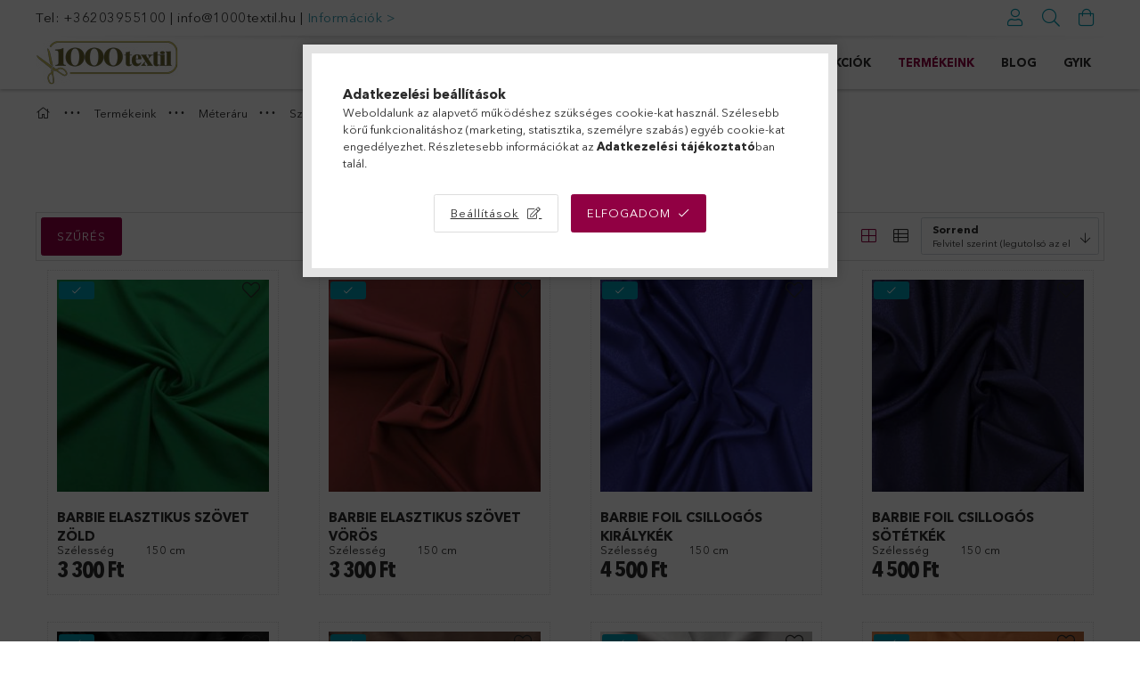

--- FILE ---
content_type: text/html; charset=UTF-8
request_url: https://1000textil.hu/Barbie-szovet
body_size: 33300
content:
<!DOCTYPE html>
<html lang="hu">
<head>
    <meta charset="utf-8">
<meta name="description" content="Barbie szövet , Szövet, Méteráru, Termékeink, Ezredév Méteráru Webáruház">
<meta name="robots" content="index, follow">
<meta http-equiv="X-UA-Compatible" content="IE=Edge">
<meta property="og:site_name" content="Ezredév Méteráru Webáruház" />
<meta property="og:title" content="Barbie szövet - Szövet - Méteráru - Termékeink - Ezredév Mét">
<meta property="og:description" content="Barbie szövet , Szövet, Méteráru, Termékeink, Ezredév Méteráru Webáruház">
<meta property="og:type" content="website">
<meta property="og:url" content="https://1000textil.hu/Barbie-szovet">
<meta name="facebook-domain-verification" content="xv967x0nhimiboo74f15zbfcf5j5mj">
<meta name="google-site-verification" content="pj38QAneV8fdwWmqm1uuqVVzoeg1gAGP8dL1V8UsSSQ">
<meta name="theme-color" content="#686330">
<meta name="msapplication-TileColor" content="#686330">
<meta name="mobile-web-app-capable" content="yes">
<meta name="apple-mobile-web-app-capable" content="yes">
<meta name="MobileOptimized" content="320">
<meta name="HandheldFriendly" content="true">

<title>Barbie szövet - Szövet - Méteráru - Termékeink - Ezredév Mét</title>


<script>
var service_type="shop";
var shop_url_main="https://1000textil.hu";
var actual_lang="hu";
var money_len="0";
var money_thousend=" ";
var money_dec=",";
var shop_id=25358;
var unas_design_url="https:"+"/"+"/"+"1000textil.hu"+"/"+"!common_design"+"/"+"custom"+"/"+"1000textil.unas.hu"+"/";
var unas_design_code='0';
var unas_base_design_code='1800';
var unas_design_ver=4;
var unas_design_subver=0;
var unas_shop_url='https://1000textil.hu';
var responsive="yes";
var config_plus=new Array();
config_plus['product_tooltip']=1;
config_plus['cart_redirect']=2;
config_plus['money_type']='Ft';
config_plus['money_type_display']='Ft';
var lang_text=new Array();

var UNAS = UNAS || {};
UNAS.shop={"base_url":'https://1000textil.hu',"domain":'1000textil.hu',"username":'1000textil.unas.hu',"id":25358,"lang":'hu',"currency_type":'Ft',"currency_code":'HUF',"currency_rate":'1',"currency_length":0,"base_currency_length":0,"canonical_url":'https://1000textil.hu/Barbie-szovet'};
UNAS.design={"code":'0',"page":'product_list'};
UNAS.api_auth="1508203aa01a00d995059e0237b8d495";
UNAS.customer={"email":'',"id":0,"group_id":0,"without_registration":0};
UNAS.shop["category_id"]="375508";
UNAS.shop["only_private_customer_can_purchase"] = false;
 

UNAS.text = {
    "button_overlay_close": `Bezár`,
    "popup_window": `Felugró ablak`,
    "list": `lista`,
    "updating_in_progress": `frissítés folyamatban`,
    "updated": `frissítve`,
    "is_opened": `megnyitva`,
    "is_closed": `bezárva`,
    "deleted": `törölve`,
    "consent_granted": `hozzájárulás megadva`,
    "consent_rejected": `hozzájárulás elutasítva`,
    "field_is_incorrect": `mező hibás`,
    "error_title": `Hiba!`,
    "product_variants": `termék változatok`,
    "product_added_to_cart": `A termék a kosárba került`,
    "product_added_to_cart_with_qty_problem": `A termékből csak [qty_added_to_cart] [qty_unit] került kosárba`,
    "product_removed_from_cart": `A termék törölve a kosárból`,
    "reg_title_name": `Név`,
    "reg_title_company_name": `Cégnév`,
    "number_of_items_in_cart": `Kosárban lévő tételek száma`,
    "cart_is_empty": `A kosár üres`,
    "cart_updated": `A kosár frissült`
};



UNAS.text["delete_from_favourites"]= `Törlés a kedvencek közül`;
UNAS.text["add_to_favourites"]= `Kedvencekhez`;






window.lazySizesConfig=window.lazySizesConfig || {};
window.lazySizesConfig.loadMode=1;
window.lazySizesConfig.loadHidden=false;

window.dataLayer = window.dataLayer || [];
function gtag(){dataLayer.push(arguments)};
gtag('js', new Date());
</script>

<script src="https://1000textil.hu/!common_packages/jquery/jquery-3.2.1.js?mod_time=1683104288"></script>
<script src="https://1000textil.hu/!common_packages/jquery/plugins/migrate/migrate.js?mod_time=1683104288"></script>
<script src="https://1000textil.hu/!common_packages/jquery/plugins/autocomplete/autocomplete.js?mod_time=1751447088"></script>
<script src="https://1000textil.hu/!common_packages/jquery/plugins/ui/ui_slider-1.11.4.js?mod_time=1683104288"></script>
<script src="https://1000textil.hu/!common_packages/jquery/plugins/ui/ui_touch-punch.js?mod_time=1683104288"></script>
<script src="https://1000textil.hu/!common_packages/jquery/plugins/tools/overlay/overlay.js?mod_time=1759905184"></script>
<script src="https://1000textil.hu/!common_packages/jquery/plugins/tools/toolbox/toolbox.expose.js?mod_time=1725518406"></script>
<script src="https://1000textil.hu/!common_packages/jquery/plugins/lazysizes/lazysizes.min.js?mod_time=1683104288"></script>
<script src="https://1000textil.hu/!common_packages/jquery/plugins/lazysizes/plugins/bgset/ls.bgset.min.js?mod_time=1753269494"></script>
<script src="https://1000textil.hu/!common_packages/jquery/own/shop_common/exploded/common.js?mod_time=1764831093"></script>
<script src="https://1000textil.hu/!common_packages/jquery/own/shop_common/exploded/common_overlay.js?mod_time=1759905184"></script>
<script src="https://1000textil.hu/!common_packages/jquery/own/shop_common/exploded/common_shop_popup.js?mod_time=1759905184"></script>
<script src="https://1000textil.hu/!common_packages/jquery/own/shop_common/exploded/page_product_list.js?mod_time=1725525526"></script>
<script src="https://1000textil.hu/!common_packages/jquery/own/shop_common/exploded/function_favourites.js?mod_time=1725525526"></script>
<script src="https://1000textil.hu/!common_packages/jquery/own/shop_common/exploded/function_recommend.js?mod_time=1751447088"></script>
<script src="https://1000textil.hu/!common_packages/jquery/own/shop_common/exploded/function_param_filter.js?mod_time=1764233415"></script>
<script src="https://1000textil.hu/!common_packages/jquery/own/shop_common/exploded/function_infinite_scroll.js?mod_time=1759905184"></script>
<script src="https://1000textil.hu/!common_packages/jquery/plugins/hoverintent/hoverintent.js?mod_time=1683104288"></script>
<script src="https://1000textil.hu/!common_packages/jquery/own/shop_tooltip/shop_tooltip.js?mod_time=1759905184"></script>
<script src="https://1000textil.hu/!common_packages/jquery/plugins/waypoints/waypoints-4.0.0.js?mod_time=1683104288"></script>
<script src="https://1000textil.hu/!common_packages/jquery/plugins/responsive_menu/responsive_menu-unas.js?mod_time=1683104288"></script>
<script src="https://1000textil.hu/!common_packages/jquery/plugins/slick/slick.min.js?mod_time=1683104288"></script>
<script src="https://1000textil.hu/!common_design/base/001800/main.js?mod_time=1752056245"></script>

<link href="https://1000textil.hu/temp/shop_25358_c4d422adb4490661f09ae9cffe027de2.css?mod_time=1769012605" rel="stylesheet" type="text/css">

<link href="https://1000textil.hu/Barbie-szovet" rel="canonical">
<link href="https://1000textil.hu/shop_ordered/25358/design_pic/favicon.ico" rel="shortcut icon">
<script>
        var google_consent=1;
    
        gtag('consent', 'default', {
           'ad_storage': 'denied',
           'ad_user_data': 'denied',
           'ad_personalization': 'denied',
           'analytics_storage': 'denied',
           'functionality_storage': 'denied',
           'personalization_storage': 'denied',
           'security_storage': 'granted'
        });

    
        gtag('consent', 'update', {
           'ad_storage': 'denied',
           'ad_user_data': 'denied',
           'ad_personalization': 'denied',
           'analytics_storage': 'denied',
           'functionality_storage': 'denied',
           'personalization_storage': 'denied',
           'security_storage': 'granted'
        });

        </script>
    <script async src="https://www.googletagmanager.com/gtag/js?id=G-9M9Z58VMFP"></script>    <script>
    gtag('config', 'G-9M9Z58VMFP');

        </script>
        <script>
    var google_analytics=1;

            gtag('event', 'view_item_list', {
              "currency": "HUF",
              "items": [
                                        {
                          "item_id": "TW-111488",
                          "item_name": "Barbie elasztikus szövet zöld",
                                                    "item_category": "Termékeink/Méteráru/Szövet/Barbie szövet ",                          "price": '3300',
                          "list_position": 1,
                          "list_name": 'Termékeink/Méteráru/Szövet/Barbie szövet '
                      }
                    ,                      {
                          "item_id": "TW-972423",
                          "item_name": "Barbie elasztikus szövet vörös",
                                                    "item_category": "Termékeink/Méteráru/Szövet/Barbie szövet ",                          "price": '3300',
                          "list_position": 2,
                          "list_name": 'Termékeink/Méteráru/Szövet/Barbie szövet '
                      }
                    ,                      {
                          "item_id": "TW-437652",
                          "item_name": "Barbie foil csillogós királykék",
                                                    "item_category": "Termékeink/Méteráru/Szövet/Barbie szövet ",                          "price": '4500',
                          "list_position": 3,
                          "list_name": 'Termékeink/Méteráru/Szövet/Barbie szövet '
                      }
                    ,                      {
                          "item_id": "TW-391031",
                          "item_name": "Barbie foil csillogós sötétkék",
                                                    "item_category": "Termékeink/Méteráru/Szövet/Barbie szövet ",                          "price": '4500',
                          "list_position": 4,
                          "list_name": 'Termékeink/Méteráru/Szövet/Barbie szövet '
                      }
                    ,                      {
                          "item_id": "TW-460178",
                          "item_name": "Barbie foil csillogós fekete",
                                                    "item_category": "Termékeink/Méteráru/Szövet/Barbie szövet ",                          "price": '4500',
                          "list_position": 5,
                          "list_name": 'Termékeink/Méteráru/Szövet/Barbie szövet '
                      }
                    ,                      {
                          "item_id": "TW-587809",
                          "item_name": "Barbie elasztikus szövet mogyoró",
                                                    "item_category": "Termékeink/Méteráru/Szövet/Barbie szövet ",                          "price": '3300',
                          "list_position": 6,
                          "list_name": 'Termékeink/Méteráru/Szövet/Barbie szövet '
                      }
                    ,                      {
                          "item_id": "TW-620535",
                          "item_name": "Barbie elasztikus szövet halványszürke ",
                                                    "item_category": "Termékeink/Méteráru/Szövet/Barbie szövet ",                          "price": '3300',
                          "list_position": 7,
                          "list_name": 'Termékeink/Méteráru/Szövet/Barbie szövet '
                      }
                    ,                      {
                          "item_id": "TW-300494",
                          "item_name": "Barbie elasztikus szövet tégla",
                                                    "item_category": "Termékeink/Méteráru/Szövet/Barbie szövet ",                          "price": '3300',
                          "list_position": 8,
                          "list_name": 'Termékeink/Méteráru/Szövet/Barbie szövet '
                      }
                    ,                      {
                          "item_id": "TW-426615",
                          "item_name": "Barbie elasztikus szövet rózsaszín",
                                                    "item_category": "Termékeink/Méteráru/Szövet/Barbie szövet ",                          "price": '3300',
                          "list_position": 9,
                          "list_name": 'Termékeink/Méteráru/Szövet/Barbie szövet '
                      }
                    ,                      {
                          "item_id": "TW-580359",
                          "item_name": "Barbie elasztikus szövet rózsás, kék alapon",
                                                    "item_category": "Termékeink/Méteráru/Szövet/Barbie szövet ",                          "price": '4600',
                          "list_position": 10,
                          "list_name": 'Termékeink/Méteráru/Szövet/Barbie szövet '
                      }
                    ,                      {
                          "item_id": "TW-788891",
                          "item_name": "Barbie elasztikus szövet menta",
                                                    "item_category": "Termékeink/Méteráru/Szövet/Barbie szövet ",                          "price": '3300',
                          "list_position": 11,
                          "list_name": 'Termékeink/Méteráru/Szövet/Barbie szövet '
                      }
                    ,                      {
                          "item_id": "TW-949015",
                          "item_name": "Barbie elasztikus szövet törtfehér",
                                                    "item_category": "Termékeink/Méteráru/Szövet/Barbie szövet ",                          "price": '3300',
                          "list_position": 12,
                          "list_name": 'Termékeink/Méteráru/Szövet/Barbie szövet '
                      }
                    ,                      {
                          "item_id": "TW-988376",
                          "item_name": "Barbie foil csillogós púder rózsaszín",
                                                    "item_category": "Termékeink/Méteráru/Szövet/Barbie szövet ",                          "price": '5500',
                          "list_position": 13,
                          "list_name": 'Termékeink/Méteráru/Szövet/Barbie szövet '
                      }
                    ,                      {
                          "item_id": "TW-459776",
                          "item_name": "Barbie foil csillogós fáradt rózsaszín",
                                                    "item_category": "Termékeink/Méteráru/Szövet/Barbie szövet ",                          "price": '5500',
                          "list_position": 14,
                          "list_name": 'Termékeink/Méteráru/Szövet/Barbie szövet '
                      }
                    ,                      {
                          "item_id": "TW-126688",
                          "item_name": "Barbie elasztikus szövet bordó",
                                                    "item_category": "Termékeink/Méteráru/Szövet/Barbie szövet ",                          "price": '3300',
                          "list_position": 15,
                          "list_name": 'Termékeink/Méteráru/Szövet/Barbie szövet '
                      }
                    ,                      {
                          "item_id": "EW-173487-8",
                          "item_name": "Barbie elasztikus szövet sötétkék",
                                                    "item_category": "Termékeink/Méteráru/Szövet/Barbie szövet ",                          "price": '3300',
                          "list_position": 16,
                          "list_name": 'Termékeink/Méteráru/Szövet/Barbie szövet '
                      }
                    ,                      {
                          "item_id": "TW-173487-5_1",
                          "item_name": "Barbie elasztikus szövet latte",
                                                    "item_category": "Termékeink/Méteráru/Szövet/Barbie szövet ",                          "price": '3300',
                          "list_position": 17,
                          "list_name": 'Termékeink/Méteráru/Szövet/Barbie szövet '
                      }
                    ,                      {
                          "item_id": "TW-102030",
                          "item_name": "Barbie elasztikus szövet mustársárga",
                                                    "item_category": "Termékeink/Méteráru/Szövet/Barbie szövet ",                          "price": '3300',
                          "list_position": 18,
                          "list_name": 'Termékeink/Méteráru/Szövet/Barbie szövet '
                      }
                    ,                      {
                          "item_id": "BB-2",
                          "item_name": "Barbie elasztikus szövet szürkés barna",
                                                    "item_category": "Termékeink/Méteráru/Szövet/Barbie szövet ",                          "price": '3300',
                          "list_position": 19,
                          "list_name": 'Termékeink/Méteráru/Szövet/Barbie szövet '
                      }
                    ,                      {
                          "item_id": "EMW-663104",
                          "item_name": "Barbie elasztikus szövet mályva rózsás ",
                                                    "item_category": "Termékeink/Méteráru/Szövet/Barbie szövet ",                          "price": '3800',
                          "list_position": 20,
                          "list_name": 'Termékeink/Méteráru/Szövet/Barbie szövet '
                      }
                    ,                      {
                          "item_id": "EW-173487-20",
                          "item_name": "Barbie elasztikus szövet szürke",
                                                    "item_category": "Termékeink/Méteráru/Szövet/Barbie szövet ",                          "price": '3300',
                          "list_position": 21,
                          "list_name": 'Termékeink/Méteráru/Szövet/Barbie szövet '
                      }
                    ,                      {
                          "item_id": "TW-173487-15",
                          "item_name": "Barbie elasztikus szövet sötétbarna",
                                                    "item_category": "Termékeink/Méteráru/Szövet/Barbie szövet ",                          "price": '3300',
                          "list_position": 22,
                          "list_name": 'Termékeink/Méteráru/Szövet/Barbie szövet '
                      }
                    ,                      {
                          "item_id": "EW-173487-13",
                          "item_name": "Barbie elasztikus szövet barack",
                                                    "item_category": "Termékeink/Méteráru/Szövet/Barbie szövet ",                          "price": '3300',
                          "list_position": 23,
                          "list_name": 'Termékeink/Méteráru/Szövet/Barbie szövet '
                      }
                    ,                      {
                          "item_id": "EW-173487-12",
                          "item_name": "Barbie elasztikus szövet királykék",
                                                    "item_category": "Termékeink/Méteráru/Szövet/Barbie szövet ",                          "price": '3300',
                          "list_position": 24,
                          "list_name": 'Termékeink/Méteráru/Szövet/Barbie szövet '
                      }
                    ,                      {
                          "item_id": "EW-173487-11",
                          "item_name": "Barbie elasztikus szövet bézs",
                                                    "item_category": "Termékeink/Méteráru/Szövet/Barbie szövet ",                          "price": '3300',
                          "list_position": 25,
                          "list_name": 'Termékeink/Méteráru/Szövet/Barbie szövet '
                      }
                    ,                      {
                          "item_id": "EMW-157915-2",
                          "item_name": "Barbie Supersoft szövet barack ",
                                                    "item_category": "Termékeink/Méteráru/Szövet/Barbie szövet ",                          "price": '3800',
                          "list_position": 26,
                          "list_name": 'Termékeink/Méteráru/Szövet/Barbie szövet '
                      }
                    ,                      {
                          "item_id": "EW-173487-9",
                          "item_name": "Barbie elasztikus szövet világoskék ",
                                                    "item_category": "Termékeink/Méteráru/Szövet/Barbie szövet ",                          "price": '3300',
                          "list_position": 27,
                          "list_name": 'Termékeink/Méteráru/Szövet/Barbie szövet '
                      }
                    ,                      {
                          "item_id": "TW-173487-7",
                          "item_name": "Barbie elasztikus szövet fekete",
                                                    "item_category": "Termékeink/Méteráru/Szövet/Barbie szövet ",                          "price": '3300',
                          "list_position": 28,
                          "list_name": 'Termékeink/Méteráru/Szövet/Barbie szövet '
                      }
                    ,                      {
                          "item_id": "EW-173487-6",
                          "item_name": "Barbie elasztikus szövet piros",
                                                    "item_category": "Termékeink/Méteráru/Szövet/Barbie szövet ",                          "price": '3300',
                          "list_position": 29,
                          "list_name": 'Termékeink/Méteráru/Szövet/Barbie szövet '
                      }
                    ,                      {
                          "item_id": "TW-173487-4",
                          "item_name": "Barbie elasztikus szövet petrol",
                                                    "item_category": "Termékeink/Méteráru/Szövet/Barbie szövet ",                          "price": '3300',
                          "list_position": 30,
                          "list_name": 'Termékeink/Méteráru/Szövet/Barbie szövet '
                      }
                    ,                      {
                          "item_id": "EW-173487-3",
                          "item_name": "Barbie elasztikus szövet halványlila",
                                                    "item_category": "Termékeink/Méteráru/Szövet/Barbie szövet ",                          "price": '3300',
                          "list_position": 31,
                          "list_name": 'Termékeink/Méteráru/Szövet/Barbie szövet '
                      }
                    ,                      {
                          "item_id": "EW-173487-2",
                          "item_name": "Barbie elasztikus szövet fehér",
                                                    "item_category": "Termékeink/Méteráru/Szövet/Barbie szövet ",                          "price": '3300',
                          "list_position": 32,
                          "list_name": 'Termékeink/Méteráru/Szövet/Barbie szövet '
                      }
                    ,                      {
                          "item_id": "EW-173487",
                          "item_name": "Barbie elasztikus szövet halvány citromsárga",
                                                    "item_category": "Termékeink/Méteráru/Szövet/Barbie szövet ",                          "price": '3300',
                          "list_position": 33,
                          "list_name": 'Termékeink/Méteráru/Szövet/Barbie szövet '
                      }
                    ,                      {
                          "item_id": "TW-247803",
                          "item_name": "Barbie elasztikus szövet lila",
                                                    "item_category": "Termékeink/Méteráru/Szövet/Barbie szövet ",                          "price": '3300',
                          "list_position": 34,
                          "list_name": 'Termékeink/Méteráru/Szövet/Barbie szövet '
                      }
                    ,                      {
                          "item_id": "TW-579286",
                          "item_name": "Barbie foil csillogós drapp",
                                                    "item_category": "Termékeink/Méteráru/Szövet/Barbie szövet ",                          "price": '4500',
                          "list_position": 35,
                          "list_name": 'Termékeink/Méteráru/Szövet/Barbie szövet '
                      }
                                  ],
              'non_interaction': true
        });
           </script>
           <script>
        gtag('config', 'AW-609021719',{'allow_enhanced_conversions':true});
                </script>
                <script>
                       gtag('config', 'AW-11202892719');
                </script>
            <script>
        var google_ads=1;

                gtag('event','remarketing', {
            'ecomm_pagetype': 'category',
            'ecomm_prodid': ["TW-111488","TW-972423","TW-437652","TW-391031","TW-460178","TW-587809","TW-620535","TW-300494","TW-426615","TW-580359","TW-788891","TW-949015","TW-988376","TW-459776","TW-126688","EW-173487-8","TW-173487-5_1","TW-102030","BB-2","EMW-663104","EW-173487-20","TW-173487-15","EW-173487-13","EW-173487-12","EW-173487-11","EMW-157915-2","EW-173487-9","TW-173487-7","EW-173487-6","TW-173487-4","EW-173487-3","EW-173487-2","EW-173487","TW-247803","TW-579286"]        });
            </script>
    
    <script>
    var facebook_pixel=1;
    /* <![CDATA[ */
        !function(f,b,e,v,n,t,s){if(f.fbq)return;n=f.fbq=function(){n.callMethod?
            n.callMethod.apply(n,arguments):n.queue.push(arguments)};if(!f._fbq)f._fbq=n;
            n.push=n;n.loaded=!0;n.version='2.0';n.queue=[];t=b.createElement(e);t.async=!0;
            t.src=v;s=b.getElementsByTagName(e)[0];s.parentNode.insertBefore(t,s)}(window,
                document,'script','//connect.facebook.net/en_US/fbevents.js');

        fbq('init', '1129556631441238');
                fbq('track', 'PageView', {}, {eventID:'PageView.aXFIBrk4dWVw9OhlBlxbgwAAQ-4'});
        
        $(document).ready(function() {
            $(document).on("addToCart", function(event, product_array){
                facebook_event('AddToCart',{
					content_name: product_array.name,
					content_category: product_array.category,
					content_ids: [product_array.sku],
					contents: [{'id': product_array.sku, 'quantity': product_array.qty}],
					content_type: 'product',
					value: product_array.price,
					currency: 'HUF'
				}, {eventID:'AddToCart.' + product_array.event_id});
            });

            $(document).on("addToFavourites", function(event, product_array){
                facebook_event('AddToWishlist', {
                    content_ids: [product_array.sku],
                    content_type: 'product'
                }, {eventID:'AddToFavourites.' + product_array.event_id});
            });
        });

    /* ]]> */
    </script>

    <meta content="width=device-width, initial-scale=1.0" name="viewport" />
	<link rel="preload" href="https://1000textil.hu/!common_design/own/fonts/1800/customicons/custom-icons.woff2" as="font" type="font/woff2" crossorigin>
	<link rel="preload" href="https://1000textil.hu/!common_design/own/fonts/1800/customicons/custom-icons.woff" as="font" type="font/woff" crossorigin>
	<link rel="preload" href="https://1000textil.hu/!common_design/own/fonts/avenirnext/AvenirNextCyr-Bold.woff2" as="font" type="font/woff2" crossorigin>
	<link rel="preload" href="https://1000textil.hu/!common_design/own/fonts/avenirnext/AvenirNextCyr-Regular.woff2" as="font" type="font/woff2" crossorigin>
	<link rel="preload" href="https://1000textil.hu/!common_design/own/fonts/avenirnext/AvenirNextLTPro-BoldCn.woff2" as="font" type="font/woff2" crossorigin>
	<link rel="preload" href="https://1000textil.hu/!common_design/own/fonts/avenirnext/AvenirNextLTPro-Cn.woff2" as="font" type="font/woff2" crossorigin>

    
    

    
    
    


            <style>
                                    .banner_start_big-wrapper:not(.inited) > .slider-pro {position:absolute;top:0;left:50%;transform:translateX(-50%);}
                .banner_start_big-wrapper:not(.inited) {padding-top: calc(31.25% + 40px);}
                 @media (max-width: 991.98px){ .banner_start_big-wrapper:not(.inited) { padding-top: calc(49.5967741935% + 40px);}}                  @media (max-width: 767.98px){ .banner_start_big-wrapper:not(.inited) { padding-top: calc(49.5967741935% + 40px);}}                  @media (max-width: 575.98px){ .banner_start_big-wrapper:not(.inited) { padding-top: calc(49.5967741935% + 40px);}}                 @media (min-width: 1921px){ .banner_start_big-wrapper:not(.inited) > .slider-pro { position: static;transform:none;top:unset;left:unset; } .banner_start_big-wrapper:not(.inited) { padding-top:0;} }
                            </style>
    
    
    
    
    
    
    
    
    
    
    
    
    
    
</head>

<body class='design_ver4' id="ud_shop_art">
<div id="image_to_cart" style="display:none; position:absolute; z-index:100000;"></div>
<div class="overlay_common overlay_warning" id="overlay_cart_add"></div>
<script>$(document).ready(function(){ overlay_init("cart_add",{"onBeforeLoad":false}); });</script>
<div class="overlay_common overlay_ok" id="overlay_cart_add_ok"></div>
<script>$(document).ready(function(){ overlay_init("cart_add_ok",[]); });</script>
<div class="overlay_common overlay_dialog" id="overlay_save_filter"></div>
<script>$(document).ready(function(){ overlay_init("save_filter",{"closeOnEsc":true,"closeOnClick":true}); });</script>
<div id="overlay_login_outer"></div>	
	<script>
	$(document).ready(function(){
	    var login_redir_init="";

		$("#overlay_login_outer").overlay({
			onBeforeLoad: function() {
                var login_redir_temp=login_redir_init;
                if (login_redir_act!="") {
                    login_redir_temp=login_redir_act;
                    login_redir_act="";
                }

									$.ajax({
						type: "GET",
						async: true,
						url: "https://1000textil.hu/shop_ajax/ajax_popup_login.php",
						data: {
							shop_id:"25358",
							lang_master:"hu",
                            login_redir:login_redir_temp,
							explicit:"ok",
							get_ajax:"1"
						},
						success: function(data){
							$("#overlay_login_outer").html(data);
							if (unas_design_ver >= 5) $("#overlay_login_outer").modal('show');
							$('#overlay_login1 input[name=shop_pass_login]').keypress(function(e) {
								var code = e.keyCode ? e.keyCode : e.which;
								if(code.toString() == 13) {		
									document.form_login_overlay.submit();		
								}	
							});	
						}
					});
								},
			top: 50,
			mask: {
	color: "#000000",
	loadSpeed: 200,
	maskId: "exposeMaskOverlay",
	opacity: 0.7
},
			closeOnClick: (config_plus['overlay_close_on_click_forced'] === 1),
			onClose: function(event, overlayIndex) {
				$("#login_redir").val("");
			},
			load: false
		});
		
			});
	function overlay_login() {
		$(document).ready(function(){
			$("#overlay_login_outer").overlay().load();
		});
	}
	function overlay_login_remind() {
        if (unas_design_ver >= 5) {
            $("#overlay_remind").overlay().load();
        } else {
            $(document).ready(function () {
                $("#overlay_login_outer").overlay().close();
                setTimeout('$("#overlay_remind").overlay().load();', 250);
            });
        }
	}

    var login_redir_act="";
    function overlay_login_redir(redir) {
        login_redir_act=redir;
        $("#overlay_login_outer").overlay().load();
    }
	</script>  
	<div class="overlay_common overlay_info" id="overlay_remind"></div>
<script>$(document).ready(function(){ overlay_init("remind",[]); });</script>

	<script>
    	function overlay_login_error_remind() {
		$(document).ready(function(){
			load_login=0;
			$("#overlay_error").overlay().close();
			setTimeout('$("#overlay_remind").overlay().load();', 250);	
		});
	}
	</script>  
	<div class="overlay_common overlay_info" id="overlay_newsletter"></div>
<script>$(document).ready(function(){ overlay_init("newsletter",[]); });</script>

<script>
function overlay_newsletter() {
    $(document).ready(function(){
        $("#overlay_newsletter").overlay().load();
    });
}
</script>
<div class="overlay_common overlay_error" id="overlay_script"></div>
<script>$(document).ready(function(){ overlay_init("script",[]); });</script>
<style> .grecaptcha-badge { display: none !important; } </style>     <script>
    $(document).ready(function() {
        $.ajax({
            type: "GET",
            url: "https://1000textil.hu/shop_ajax/ajax_stat.php",
            data: {master_shop_id:"25358",get_ajax:"1"}
        });
    });
    </script>
    

<div id="container" class="page_shop_art_375508 w-100 overflow-hidden layout--default">

    <header class="header bg-white js-header">
        <div class="container">
            <div class="header__inner d-flex d-lg-block align-items-center flex-wrap">
                <div class="header-top-mobile d-lg-none w-100 position-relative">
                    


    <div class="js-element header_banner py-2 text-center font-s" data-element-name="header_banner">
                    <p>Tel: <a href="tel:+36203955100">+36203955100</a> | <a href="mailto:info@1000textil.hu">info@1000textil.hu</a> | <span style="color: #369ab0;"><a href="https://1000textil.hu/shop_contact.php" style="color: #369ab0;">Információk &gt;</a></span></p>
            </div>

                </div>
                <div class="header-top order-2 order-lg-0 ml-auto ml-lg-0 py-2 py-lg-0">
                    <div class="header-top__inner d-flex align-items-center position-relative">
                        <div class="header-top__left-side order-1 d-none d-lg-block">
                            


    <div class="js-element header_banner " data-element-name="header_banner">
                    <p>Tel: <a href="tel:+36203955100">+36203955100</a> | <a href="mailto:info@1000textil.hu">info@1000textil.hu</a> | <span style="color: #369ab0;"><a href="https://1000textil.hu/shop_contact.php" style="color: #369ab0;">Információk &gt;</a></span></p>
            </div>

                        </div>
                        <div class="header-top__right-side d-flex order-2 position-relative ml-auto">
                            <div class="cat-box--mobile js-dropdown-container">
                                <button class="cat-box__btn cat-box__btn--mobile js-dropdown--btn dropdown--btn d-lg-none" aria-label="products button">
                                    <span class="cat-box__btn-icon icon--hamburger"></span>
                                </button>
                                <div class="dropdown--content dropdown--content-r js-dropdown--content p-0">
                                    <div class="cat-box--mobile d-block h-100">
                                        <div id="responsive_cat_menu"><div id="responsive_cat_menu_content"><script>var responsive_menu='$(\'#responsive_cat_menu ul\').responsive_menu({ajax_type: "GET",ajax_param_str: "cat_key|aktcat",ajax_url: "https://1000textil.hu/shop_ajax/ajax_box_cat.php",ajax_data: "master_shop_id=25358&lang_master=hu&get_ajax=1&type=responsive_call&box_var_name=shop_cat&box_var_already=no&box_var_responsive=yes&box_var_section=content&box_var_highlight=yes&box_var_type=normal&box_var_multilevel_id=responsive_cat_menu",menu_id: "responsive_cat_menu"});'; </script><div class="responsive_menu"><div class="responsive_menu_nav"><div class="responsive_menu_navtop"><div class="responsive_menu_back "></div><div class="responsive_menu_title ">&nbsp;</div><div class="responsive_menu_close "></div></div><div class="responsive_menu_navbottom"></div></div><div class="responsive_menu_content"><ul style="display:none;"><li><a href="https://1000textil.hu/shop_artspec.php?artspec=2" class="text_small">Újdonságok</a></li><li><a href="https://1000textil.hu/shop_artspec.php?artspec=1" class="text_small">Akciók</a></li><li class="active_menu"><div class="next_level_arrow"></div><span class="ajax_param">314324|375508</span><a href="https://1000textil.hu/Termekeink" class="text_small has_child resp_clickable" onclick="return false;">Termékeink</a></li><li class="responsive_menu_item_page"><div class="next_level_arrow"></div><span class="ajax_param">9999999507014|1</span><a href="https://1000textil.hu/Blog" class="text_small responsive_menu_page has_child resp_clickable" onclick="return false;" target="_top">Blog</a></li><li class="responsive_menu_item_page"><span class="ajax_param">9999999888730|1</span><a href="https://1000textil.hu/gyik" class="text_small responsive_menu_page resp_clickable" onclick="return false;" target="_top">GYIK</a></li></ul></div></div></div></div>
                                    </div>
                                </div>
                            </div>
                            <div class="lang-and-cur-col js-lang-and-cur js-dropdown-container">
                                <button class="lang-and-cur__btn js-dropdown--btn dropdown--btn" aria-label="language/currency button">
                                    <span class="lang-and-cur__btn-icon icon--globe"></span>
                                </button>
                                <div class="lang-and-cur__dropdown dropdown--content dropdown--content-r js-dropdown--content">
                                    <div class="lang-and-cur__btn-close d-lg-none dropdown--btn-close js-dropdown--btn-close"></div>
                                    <div class="lang">
                                        <div class="lang__content"></div>
                                    </div>
                                    <div class="line-separator mt-2 d-none"></div>
                                    <div class="currency">
                                        <div class="currency__content"></div>
                                    </div>
                                </div>
                            </div>
                                <div class="profile-col js-dropdown-container">
        <button class="profile__btn js-profile-btn js-dropdown--btn dropdown--btn" id="profile__btn" data-orders="https://1000textil.hu/shop_order_track.php" aria-label="Profil">
            <span class="profile__btn-icon icon--head"></span>
        </button>
                    <div class="profile__dropdown dropdown--content dropdown--content-r js-dropdown--content d-xl-block">
                <div class="profile__btn-close icon--close btn btn--square btn-link d-lg-none dropdown--btn-close js-dropdown--btn-close"></div>
                <div class="login-box__loggedout-container">
                    <form name="form_login" action="https://1000textil.hu/shop_logincheck.php" method="post"><input name="file_back" type="hidden" value="/Barbie-szovet"><input type="hidden" name="login_redir" value="" id="login_redir">
                        <div class="login-box__form-inner">
                            <div class="login-box__input-field form-label-group">
                                <input name="shop_user_login" id="shop_user_login" aria-label="Email" placeholder='Email' type="email" autocomplete="email"                                       maxlength="100" class="form-control mb-1" spellcheck="false" autocapitalize="off" required
                                >
                                <label for="shop_user_login">Email</label>
                            </div>
                            <div class="login-box__input-field form-label-group">
                                <input name="shop_pass_login" id="shop_pass_login" aria-label="Jelszó" placeholder="Jelszó"
                                       type="password" maxlength="100" class="form-control mb-1"
                                       spellcheck="false" autocomplete="current-password" autocapitalize="off" required
                                >
                                <label for="shop_pass_login">Jelszó</label>
                            </div>
                            <button class="btn btn-primary btn-block">Belép</button>
                        </div>
                        <div class="btn-wrap">
                            <button type="button" class="login-box__remind-btn btn btn-link px-0 py-1 text-primary" onclick="overlay_login_remind()">Elfelejtettem a jelszavamat</button>
                        </div>
                    </form>

                    <div class="line-separator"></div>

                    <div class="login-box__other-buttons">
                        <div class="btn-wrap">
                            <a class="login-box__reg-btn btn btn-link py-2 pl-4" href="https://1000textil.hu/shop_reg.php?no_reg=0">Regisztráció</a>
                        </div>
                                                                        <div class="google-login-wrap position-relative">
                            <div class="google-login-btn btn btn-link text-left py-2 pl-4 position-absolute w-100">Google</div>
                            <iframe class="google_login btn btn-link btn-block mr-2 position-absolute" src="https://cluster4.unas.hu/shop_google_login.php?url=https%3A%2F%2F1000textil.hu&text=Bel%C3%A9p%C3%A9s+Google+fi%C3%B3kkal&type=&align=center&design=%2Fcustom%2F1000textil.unas.hu%2F" title="Google"></iframe>
                        </div>
                                            </div>
                </div>
            </div>
            </div>

                            <div class="search-col js-dropdown-container browser-is-chrome">
    <button class="search__btn js-search-btn js-dropdown--btn dropdown--btn" id="search__btn" aria-label="Keresés">
        <span class="search__btn-icon icon--search"></span>
    </button>
    <div class="search__dropdown dropdown--content js-dropdown--content dropdown--content-r d-xl-block">
        <div class="search__btn-close icon--close btn btn--square btn-link d-lg-none dropdown--btn-close js-dropdown--btn-close"></div>
        <div id="box_search_content" class="position-relative">
            <form name="form_include_search" id="form_include_search" action="https://1000textil.hu/shop_search.php" method="get">
            <div class="input-group form-label-group mb-0">
                <input data-stay-visible-breakpoint="992" name="search" id="box_search_input" value="" pattern=".{3,100}"
                       placeholder="Keresés" title="Hosszabb kereső kifejezést írjon be!" type="text" maxlength="100" class="ac_input form-control js-search-input"
                       autocomplete="off" required                >
                <label for="box_search_input">Keresés</label>
                <div class="search-box__search-btn-outer input-group-append" title="Keresés">
                    <button class='search-btn btn btn-primary rounded border-primary text-center icon--search' aria-label="Keresés"></button>
                </div>
                <div class="search__loading">
                    <div class="loading-spinner--small"></div>
                </div>
            </div>
            <div class="search-box__mask"></div>
            </form>
            <div class="ac_results"></div>
        </div>
    </div>
</div>
                            <div class="cart-box-col flex-y-center">
    <div id='box_cart_content' class='cart-box flex-y-center js-dropdown-container'>
        <button class="cart-box__btn js-dropdown--btn dropdown--btn " aria-label="Kosár megtekintése">
            <span class="cart-box__btn-icon icon--cart">
                            </span>
        </button>
        <div class='dropdown--content dropdown--content-r js-dropdown--content cart-box__dropdown js-cart-box__dropdown bg-white drop-shadow '>
            <div class="cart-box__btn-close d-lg-none dropdown--btn-close js-dropdown--btn-close"></div>
                            <div class="cart-box__empty py-4 font-s">
                    <span class='cart-box__empty-text'>A kosár üres.</span>
                    <a class="cart-box__jump-to-products-btn btn-link text-primary" href="https://1000textil.hu/sct/0/">Vásárláshoz kattintson ide!</a>
                </div>
                                    </div>
    </div>
</div>

                        </div>
                    </div>
                </div>
                <div class="header-bottom py-2 position-relative">
                    <div class="d-flex no-gutters align-items-center position-relative">
                        <div class="col-auto header-bottom__left-side">
                            



    <div id="header_logo_img" class="js-element logo" data-element-name="header_logo">
                                    <a href="https://1000textil.hu/">                <picture>
                                        <source media="(max-width: 575.98px)" srcset="https://1000textil.hu/main_pic/space.gif"
                            data-srcset="https://1000textil.hu/!common_design/custom/1000textil.unas.hu/element/layout_hu_header_logo-200x50_1_default.jpg?time=1717156209 1x, https://1000textil.hu/!common_design/custom/1000textil.unas.hu/element/layout_hu_header_logo-200x50_1_default_retina.jpg?time=1717156209 2x"
                            width="200" height="50"
                    >
                                                            <source media="(max-width: 767.98px)" srcset="https://1000textil.hu/main_pic/space.gif"
                            data-srcset="https://1000textil.hu/!common_design/custom/1000textil.unas.hu/element/layout_hu_header_logo-200x50_1_default.jpg?time=1717156209 1x, https://1000textil.hu/!common_design/custom/1000textil.unas.hu/element/layout_hu_header_logo-200x50_1_default_retina.jpg?time=1717156209 2x"
                            width="200" height="50"
                    >
                                                            <source media="(max-width: 991.98px)" srcset="https://1000textil.hu/main_pic/space.gif"
                            data-srcset="https://1000textil.hu/!common_design/custom/1000textil.unas.hu/element/layout_hu_header_logo-200x50_1_default.jpg?time=1717156209 1x, https://1000textil.hu/!common_design/custom/1000textil.unas.hu/element/layout_hu_header_logo-200x50_1_default_retina.jpg?time=1717156209 2x"
                            width="200" height="50"
                    >
                                        <source media="(min-width: 992px)" srcset="https://1000textil.hu/main_pic/space.gif"
                            data-srcset="https://1000textil.hu/!common_design/custom/1000textil.unas.hu/element/layout_hu_header_logo-200x50_1_default.jpg?time=1717156209 1x, https://1000textil.hu/!common_design/custom/1000textil.unas.hu/element/layout_hu_header_logo-200x50_1_default_retina.jpg?time=1717156209 2x">
                    <img class="element__img lazyload" src="https://1000textil.hu/main_pic/space.gif" data-src="https://1000textil.hu/!common_design/custom/1000textil.unas.hu/element/layout_hu_header_logo-200x50_1_default.jpg?time=1717156209"
                         data-srcset="https://1000textil.hu/!common_design/custom/1000textil.unas.hu/element/layout_hu_header_logo-200x50_1_default.jpg?time=1717156209 1x, https://1000textil.hu/!common_design/custom/1000textil.unas.hu/element/layout_hu_header_logo-200x50_1_default_retina.jpg?time=1717156209 2x"
                         width="200" height="50"
                         alt="Ezredév Méteráru Webáruház"
                    >
                </picture>
                </a>                        </div>

                        </div>
                        <div class="col header-bottom__right-side">
                            <div class="header-menus--desktop d-flex align-items-center no-gutters">
                                <div class="col position-static">
                                    <ul class='header-menus d-flex justify-content-end'>
                                            <li class='cat-menu is-spec-item js-cat-menu-new' data-level="0" data-id="new">
		<a class='cat-menu__name' href='https://1000textil.hu/shop_artspec.php?artspec=2' >
			Újdonságok
		</a>
            </li>
    <li class='cat-menu is-spec-item js-cat-menu-akcio' data-level="0" data-id="akcio">
		<a class='cat-menu__name' href='https://1000textil.hu/shop_artspec.php?artspec=1' >
			Akciók
		</a>
            </li>
    <li class='cat-menu has-child js-cat-menu-314324' data-level="0" data-id="314324">
		<a class='cat-menu__name' href='https://1000textil.hu/Termekeink' >
			Termékeink
		</a>
                    <div class="cat-menu__dropdown ">
				<ul class="cat-menus-level-1 row gutters-5">
					



    <li class="cat-menu mb-5 js-cat-menu-752767" data-level="1" data-id="752767">
                <a href="https://1000textil.hu/Karacsonyi-anyagok" title="Karácsonyi anyagok" >
            <div class="cat-menu__img-wrapper mb-2">
                <div class="cat-menu__img-wrapper-inner position-relative">
                    <img class="cat-menu__img lazyload product-img" src="https://1000textil.hu/main_pic/space.gif"
                         data-src="https://1000textil.hu/img/25358/catpic_752767/185x132/752767.jpg?time=1698665685" data-srcset="https://1000textil.hu/img/25358/catpic_752767/370x264/752767.jpg?time=1698665685 2x" alt="Karácsonyi anyagok" title="Karácsonyi anyagok">
                    <div class="loading-spinner"></div>
                </div>
            </div>
        </a>
        <a class="cat-menu__name line-clamp--2-12" href="https://1000textil.hu/Karacsonyi-anyagok" >
            Karácsonyi anyagok
        </a>
            </li>
    <li class="cat-menu mb-5 js-cat-menu-317519" data-level="1" data-id="317519">
                <a href="https://1000textil.hu/Karacsonyi-rovidaru" title="Karácsonyi rövidáru" >
            <div class="cat-menu__img-wrapper mb-2">
                <div class="cat-menu__img-wrapper-inner position-relative">
                    <img class="cat-menu__img lazyload product-img" src="https://1000textil.hu/main_pic/space.gif"
                         data-src="https://1000textil.hu/img/25358/catpic_317519/185x132/317519.jpg?time=1701167187" data-srcset="https://1000textil.hu/img/25358/catpic_317519/370x264/317519.jpg?time=1701167187 2x" alt="Karácsonyi rövidáru" title="Karácsonyi rövidáru">
                    <div class="loading-spinner"></div>
                </div>
            </div>
        </a>
        <a class="cat-menu__name line-clamp--2-12" href="https://1000textil.hu/Karacsonyi-rovidaru" >
            Karácsonyi rövidáru
        </a>
            </li>
    <li class="cat-menu mb-5 js-cat-menu-953742" data-level="1" data-id="953742">
                <a href="https://1000textil.hu/sct/953742/Meteraru" title="Méteráru" >
            <div class="cat-menu__img-wrapper mb-2">
                <div class="cat-menu__img-wrapper-inner position-relative">
                    <img class="cat-menu__img lazyload product-img" src="https://1000textil.hu/main_pic/space.gif"
                         data-src="https://1000textil.hu/img/25358/catpic_953742/185x132/953742.jpg?time=1700143461" data-srcset="https://1000textil.hu/img/25358/catpic_953742/370x264/953742.jpg?time=1700143461 2x" alt="Méteráru" title="Méteráru">
                    <div class="loading-spinner"></div>
                </div>
            </div>
        </a>
        <a class="cat-menu__name line-clamp--2-12" href="https://1000textil.hu/sct/953742/Meteraru" >
            Méteráru
        </a>
        


    <div class="cat-menu mt-3 font-s">
                    <a class="cat-menu__name js-cat-menu-239161" href="https://1000textil.hu/Kabat-anyagok" data-level="2" data-id="239161" >Kabát anyagok</a>
                    <a class="cat-menu__name js-cat-menu-119750" href="https://1000textil.hu/meteraru/kotott-hurkolt-kelme" data-level="2" data-id="119750" >Kötött-hurkolt kelme és passzé </a>
                    <a class="cat-menu__name js-cat-menu-144090" href="https://1000textil.hu/Jersey-anyagok" data-level="2" data-id="144090" >Jerseyk és rugalmas anyagok </a>
                    <a class="cat-menu__name js-cat-menu-678196" href="https://1000textil.hu/menyasszonyi_es_alkalmi" data-level="2" data-id="678196" >Alkalmi- és menyasszonyi ruha alapanyagok</a>
                    <a class="cat-menu__name js-cat-menu-197746" href="https://1000textil.hu/flokon" data-level="2" data-id="197746" >Nyárias anyagok</a>
                            <a class="cat-menu__more-btn btn-link d-block py-1 icon--a-arrow-right" href="https://1000textil.hu/sct/953742/Meteraru">Továbbiak</a>
            </div>
    </li>
    <li class="cat-menu mb-5 js-cat-menu-670823" data-level="1" data-id="670823">
                <a href="https://1000textil.hu/Meteraru/Panelek" title="Párnapanelek" >
            <div class="cat-menu__img-wrapper mb-2">
                <div class="cat-menu__img-wrapper-inner position-relative">
                    <img class="cat-menu__img lazyload product-img" src="https://1000textil.hu/main_pic/space.gif"
                         data-src="https://1000textil.hu/img/25358/catpic_670823/185x132/670823.jpg?time=1727948790" data-srcset="https://1000textil.hu/img/25358/catpic_670823/370x264/670823.jpg?time=1727948790 2x" alt="Párnapanelek" title="Párnapanelek">
                    <div class="loading-spinner"></div>
                </div>
            </div>
        </a>
        <a class="cat-menu__name line-clamp--2-12" href="https://1000textil.hu/Meteraru/Panelek" >
            Párnapanelek
        </a>
        


    <div class="cat-menu mt-3 font-s">
                    <a class="cat-menu__name js-cat-menu-786062" href="https://1000textil.hu/jacquard_panelek" data-level="2" data-id="786062" >Jacquard panelek</a>
                    <a class="cat-menu__name js-cat-menu-927349" href="https://1000textil.hu/spl/927349/Karacsonyi-panelek" data-level="2" data-id="927349" >Karácsonyi panelek</a>
                    <a class="cat-menu__name js-cat-menu-290160" href="https://1000textil.hu/Nyomott-mintas-panelek" data-level="2" data-id="290160" >Nyomott mintás panelek</a>
                    </div>
    </li>
    <li class="cat-menu mb-5 js-cat-menu-357872" data-level="1" data-id="357872">
                <a href="https://1000textil.hu/Burda_szabasmintak" title="Burda szabásminták" >
            <div class="cat-menu__img-wrapper mb-2">
                <div class="cat-menu__img-wrapper-inner position-relative">
                    <img class="cat-menu__img lazyload product-img" src="https://1000textil.hu/main_pic/space.gif"
                         data-src="https://1000textil.hu/img/25358/catpic_357872/185x132/357872.jpg?time=1580397299" data-srcset="https://1000textil.hu/img/25358/catpic_357872/370x264/357872.jpg?time=1580397299 2x" alt="Burda szabásminták" title="Burda szabásminták">
                    <div class="loading-spinner"></div>
                </div>
            </div>
        </a>
        <a class="cat-menu__name line-clamp--2-12" href="https://1000textil.hu/Burda_szabasmintak" >
            Burda szabásminták
        </a>
        


    <div class="cat-menu mt-3 font-s">
                    <a class="cat-menu__name js-cat-menu-854472" href="https://1000textil.hu/sct/854472/Noi-szabasmintak" data-level="2" data-id="854472" >Női szabásminták</a>
                    <a class="cat-menu__name js-cat-menu-928585" href="https://1000textil.hu/spl/928585/Burda-size" data-level="2" data-id="928585" >Burda + size</a>
                    <a class="cat-menu__name js-cat-menu-832986" href="https://1000textil.hu/Burda_szabasmintak_gyerek" data-level="2" data-id="832986" >Gyerek</a>
                    <a class="cat-menu__name js-cat-menu-279152" href="https://1000textil.hu/spl/279152/Ferfi" data-level="2" data-id="279152" >Férfi</a>
                    <a class="cat-menu__name js-cat-menu-743962" href="https://1000textil.hu/spl/743962/Kreativ" data-level="2" data-id="743962" >Kreatív</a>
                            <a class="cat-menu__more-btn btn-link d-block py-1 icon--a-arrow-right" href="https://1000textil.hu/Burda_szabasmintak">Továbbiak</a>
            </div>
    </li>
    <li class="cat-menu mb-5 js-cat-menu-392447" data-level="1" data-id="392447">
                <a href="https://1000textil.hu/Rovidaru-uj" title="Rövidáru " >
            <div class="cat-menu__img-wrapper mb-2">
                <div class="cat-menu__img-wrapper-inner position-relative">
                    <img class="cat-menu__img lazyload product-img" src="https://1000textil.hu/main_pic/space.gif"
                         data-src="https://1000textil.hu/img/25358/catpic_392447/185x132/392447.jpg?time=1725876564" data-srcset="https://1000textil.hu/img/25358/catpic_392447/370x264/392447.jpg?time=1725876564 2x" alt="Rövidáru " title="Rövidáru ">
                    <div class="loading-spinner"></div>
                </div>
            </div>
        </a>
        <a class="cat-menu__name line-clamp--2-12" href="https://1000textil.hu/Rovidaru-uj" >
            Rövidáru 
        </a>
        


    <div class="cat-menu mt-3 font-s">
                    <a class="cat-menu__name js-cat-menu-437378" href="https://1000textil.hu/Vetexcsik" data-level="2" data-id="437378" >Vetexcsíkok</a>
                    <a class="cat-menu__name js-cat-menu-381740" href="https://1000textil.hu/Cernak" data-level="2" data-id="381740" >Cérnák</a>
                    <a class="cat-menu__name js-cat-menu-566688" href="https://1000textil.hu/Csipke-Madeira-paszomanyok-rojtok" data-level="2" data-id="566688" >Csipke, Madeira, paszományok, rojtok</a>
                    <a class="cat-menu__name js-cat-menu-503951" href="https://1000textil.hu/Gombok-kapcsok" data-level="2" data-id="503951" >Gombok, kapcsok, patentok</a>
                    <a class="cat-menu__name js-cat-menu-995444" href="https://1000textil.hu/Fem-rovidaru" data-level="2" data-id="995444" >Fém rövidáru</a>
                            <a class="cat-menu__more-btn btn-link d-block py-1 icon--a-arrow-right" href="https://1000textil.hu/Rovidaru-uj">Továbbiak</a>
            </div>
    </li>

				</ul>
				            </div>
            </li>

													<li class="plus-menu has-child" data-id="507014" data-level="0">
			<a class="plus-menu__name" href="https://1000textil.hu/Blog" target="_blank">Blog</a>
							<ul class="plus-menu__sub">
								<li class="plus-menu" data-id="128171" data-level="1">
			<a class="plus-menu__name" href="https://1000textil.hu/blog_Aenne_Burda">A divat nagyasszonyai</a>
					</li>
			<li class="plus-menu" data-id="321834" data-level="1">
			<a class="plus-menu__name" href="https://1000textil.hu/illano_filcekrol">Néhány szó az illanó filcekről</a>
					</li>
			<li class="plus-menu" data-id="938150" data-level="1">
			<a class="plus-menu__name" href="https://1000textil.hu/miert">Miért pont Ezredév?</a>
					</li>
			<li class="plus-menu" data-id="811956" data-level="1">
			<a class="plus-menu__name" href="https://1000textil.hu/anyagismeret">Egy kis anyagismeret</a>
					</li>
			<li class="plus-menu" data-id="816660" data-level="1">
			<a class="plus-menu__name" href="https://1000textil.hu/Avassam-ne-avassam">Avassam, ne avassam?</a>
					</li>
			<li class="plus-menu" data-id="387018" data-level="1">
			<a class="plus-menu__name" href="https://1000textil.hu/mit_valasszak">Mit válasszak?</a>
					</li>
			<li class="plus-menu" data-id="299514" data-level="1">
			<a class="plus-menu__name" href="https://1000textil.hu/betujelek">Betűjelek</a>
					</li>
			<li class="plus-menu" data-id="403916" data-level="1">
			<a class="plus-menu__name" href="https://1000textil.hu/Tajekoztato_a_Burda_szabasmintakhoz">Általános tájékoztató a Burda szabásminták használatához</a>
					</li>
			<li class="plus-menu" data-id="119180" data-level="1">
			<a class="plus-menu__name" href="https://1000textil.hu/textilkresz">Textilkresz</a>
					</li>
	
				</ul>
					</li>
			<li class="plus-menu" data-id="888730" data-level="0">
			<a class="plus-menu__name" href="https://1000textil.hu/gyik">GYIK</a>
					</li>
	
                                    </ul>
                                </div>
                                <div class="col-auto header-menus-more h-100 align-self-center js-dropdown-container">
                                    <button class="header-menus-more__btn js-dropdown--btn dropdown--btn" aria-label="more menu elements">
                                        <span class="cat-box__btn-icon icon--hamburger"></span>
                                    </button>
                                    <div class="header-menus-more__dropdown w-auto js-dropdown--content dropdown--content dropdown--content-r p-0 pt-5 pt-lg-0">
                                        <div class="header-menus-more__btn-close d-lg-none dropdown--btn-close js-dropdown--btn-close"></div>
                                        <ul class="header-menus-more__container py-3"></ul>
                                    </div>
                                </div>
                            </div>
                        </div>
                    </div>
                </div>
            </div>
        </div>
    </header>

            <main class="content container py-4 js-content">
            <div class="main__breadcrumb"><div id='breadcrumb'>
        <div class="breadcrumb__inner mb-0 px-0 align-items-center font-s cat-level-4">
        <span class="breadcrumb__item breadcrumb__home is-clickable">
            <a href="https://1000textil.hu/sct/0/" class="breadcrumb-link breadcrumb-home-link" aria-label="Főkategória" title="Főkategória">
                <span class='breadcrumb__text'>Főkategória</span>
            </a>
        </span>
                    <span class="breadcrumb__item">
                                    <a href="https://1000textil.hu/Termekeink" class="breadcrumb-link">
                        <span class="breadcrumb__text">Termékeink</span>
                    </a>
                
                <script>
                    $("document").ready(function(){
                        $(".js-cat-menu-314324").addClass("is-selected");
                    });
                </script>
            </span>
                    <span class="breadcrumb__item">
                                    <a href="https://1000textil.hu/sct/953742/Meteraru" class="breadcrumb-link">
                        <span class="breadcrumb__text">Méteráru</span>
                    </a>
                
                <script>
                    $("document").ready(function(){
                        $(".js-cat-menu-953742").addClass("is-selected");
                    });
                </script>
            </span>
                    <span class="breadcrumb__item visible-on-product-list">
                                    <a href="https://1000textil.hu/meteraru/szovet" class="breadcrumb-link">
                        <span class="breadcrumb__text">Szövet</span>
                    </a>
                
                <script>
                    $("document").ready(function(){
                        $(".js-cat-menu-528985").addClass("is-selected");
                    });
                </script>
            </span>
                    <span class="breadcrumb__item">
                                    <span class="breadcrumb__text">Barbie szövet </span>
                
                <script>
                    $("document").ready(function(){
                        $(".js-cat-menu-375508").addClass("is-selected");
                    });
                </script>
            </span>
            </div>
</div></div>            <div class="main__title">    <div id='title_content' class="d-flex align-items-center justify-content-center">
        <h1 class="js-animate-title-dots">
            Barbie szövet 
        </h1>
    </div>
</div>
            <div class="main__content">
                <div class="page_content_outer"><div id="page_art_content" class="page_content">
    
    
    








    <script>
<!--
function artlist_formsubmit_artlist(cikkname) {
   cart_add(cikkname,"artlist_");
}
$(document).ready(function(){
	select_base_price("artlist_TW__unas__111488",0);
	
	select_base_price("artlist_TW__unas__972423",0);
	
	select_base_price("artlist_TW__unas__437652",0);
	
	select_base_price("artlist_TW__unas__391031",0);
	
	select_base_price("artlist_TW__unas__460178",0);
	
	select_base_price("artlist_TW__unas__587809",0);
	
	select_base_price("artlist_TW__unas__620535",0);
	
	select_base_price("artlist_TW__unas__300494",0);
	
	select_base_price("artlist_TW__unas__426615",0);
	
	select_base_price("artlist_TW__unas__580359",0);
	
	select_base_price("artlist_TW__unas__788891",0);
	
	select_base_price("artlist_TW__unas__949015",0);
	
	select_base_price("artlist_TW__unas__988376",0);
	
	select_base_price("artlist_TW__unas__459776",0);
	
	select_base_price("artlist_TW__unas__126688",0);
	
	select_base_price("artlist_EW__unas__173487__unas__8",0);
	
	select_base_price("artlist_TW__unas__173487__unas__5_1",0);
	
	select_base_price("artlist_TW__unas__102030",0);
	
	select_base_price("artlist_BB__unas__2",0);
	
	select_base_price("artlist_EMW__unas__663104",0);
	
	select_base_price("artlist_EW__unas__173487__unas__20",0);
	
	select_base_price("artlist_TW__unas__173487__unas__15",0);
	
	select_base_price("artlist_EW__unas__173487__unas__13",0);
	
	select_base_price("artlist_EW__unas__173487__unas__12",0);
	
	select_base_price("artlist_EW__unas__173487__unas__11",0);
	
	select_base_price("artlist_EMW__unas__157915__unas__2",0);
	
	select_base_price("artlist_EW__unas__173487__unas__9",0);
	
	select_base_price("artlist_TW__unas__173487__unas__7",0);
	
	select_base_price("artlist_EW__unas__173487__unas__6",0);
	
	select_base_price("artlist_TW__unas__173487__unas__4",0);
	
	select_base_price("artlist_EW__unas__173487__unas__3",0);
	
	select_base_price("artlist_EW__unas__173487__unas__2",0);
	
	select_base_price("artlist_EW__unas__173487",0);
	
	select_base_price("artlist_TW__unas__247803",0);
	
	select_base_price("artlist_TW__unas__579286",0);
	
});
// -->
</script>


            <div class="my-3 position-relative border">
        <div class="viewing-sorting-filter-top"><div class="viewing-sorting-filter-top__inner row gutters-5 px-2 align-items-center">                            <div class="view--top col-auto order-3 order-md-2 order-xl-3 d-inline-flex justify-content-start justify-content-md-end align-items-center ml-md-auto pr-2 my-1 my-sm-2">
                    <button title="Nézet 1" type="button" class="view__btn btn btn--square view__btn--1 is-selected text-primary"></button>
                    <button title="Nézet 2" type="button" class="view__btn btn btn--square view__btn--2" onclick="location.href=location_href_with_get('change_page_design=2')"></button>
                </div>
                                        <div class='order--top col-auto order-4 order-md-3 order-xl-4 d-inline-flex justify-content-end align-items-center ml-auto ml-md-0 pl-0 my-1 my-sm-2'>
                    <form name="form_art_order1" method="post">
<input name="art_order_sent" value="ok" type="hidden">

                    <div class='order__wrap d-flex align-items-center'>
                        <div class="order__select-outer form-label-group form-select-group m-0" title="Sorrend">
                            <select name="new_art_order" onchange="document.form_art_order1.submit();" class="rounded form-control" id="new_art_order_top">
                                                                    <option value="popular" >Népszerűség szerint</option>
                                                                    <option value="name" >Név szerint (A-Z)</option>
                                                                    <option value="name_desc" >Név szerint (Z-A)</option>
                                                                    <option value="price" >Ár szerint növekvő</option>
                                                                    <option value="price_desc" >Ár szerint csökkenő</option>
                                                                    <option value="time_desc" selected="selected">Felvitel szerint (legutolsó az első)</option>
                                                                    <option value="time" >Felvitel szerint (legkorábbi az első)</option>
                                                            </select>
                            <label for="new_art_order_top" class="font-weight-bold">Sorrend</label>
                        </div>
                    </div>
                    </form>

                </div>
                         <div id='box_filter_content' class='js-filter-box js-product-list__filter-content product-list__filter-content-outer ml-2' data-prefix="">
 <div class="product-list__filter-content" style="display:none;">
 <div class='product-list__filter-content-inner-wrap overflow-hidden'>
 <div class='product-list__filter-content-inner overflow-hidden d-flex flex-wrap'>
 <div data-id="product_status" class='product_filter_group p-5 col-sm-6 col-lg-4 col-xl-3 border-right border-bottom filter-type--checkbox' id='param_product_status_group'>
 <div class='product_filter_title text-uppercase' id='param_product_status_title'>
 Termék státusza
 </div>
 <div class='product_filter_content mt-3 position-relative product_filter_type_text product_filter_product_status_content text_normal row gutters-5' id='param_product_status_content'>
 <div class='product_filter_text col-6 font-xs'>
 <div class='product_filter_checkbox py-2'>
 <span class='text_input form-check px-0'>
 <input class="form-check-input" type='checkbox' onclick='filter_activate_delay("");' value='new' id='product_filter_checkbox_product_status_22af645d1859cb5ca6da0c484f1f37ea'>
 <label for='product_filter_checkbox_product_status_22af645d1859cb5ca6da0c484f1f37ea' class='product_filter_link form-check-label m-0 pr-0'>
 Új termék </label>
 </span>
 </div>
 </div>
 <div class='product_filter_text col-6 font-xs'>
 <div class='product_filter_checkbox py-2'>
 <span class='text_input form-check px-0'>
 <input class="form-check-input" type='checkbox' onclick='filter_activate_delay("");' value='sale' id='product_filter_checkbox_product_status_e70b59714528d5798b1c8adaf0d0ed15'>
 <label for='product_filter_checkbox_product_status_e70b59714528d5798b1c8adaf0d0ed15' class='product_filter_link form-check-label m-0 pr-0'>
 Akciók </label>
 </span>
 </div>
 </div>
 </div>
 </div>
 <div data-id="price" class='product_filter_group p-5 col-sm-6 col-lg-4 col-xl-3 border-right border-bottom filter-type--slider' id='param_price_group'>
 <div class='product_filter_title text-uppercase' id='param_price_title'>
 Ár
 </div>
 <div class='product_filter_content mt-5 position-relative product_filter_type_num product_filter_price_content text_normal ' id='param_price_content'>
 <div class='product_filter_num' id='product_filter_num_price'></div>
 <div class='product_filter_num_text text-center font-s'>3 300 Ft - 5 500 Ft</div>
 <input type='hidden' class='akt_min' value='3300'><input type='hidden' class='akt_max' value='5500'><input type='hidden' class='base_min' value='3300'><input type='hidden' class='base_max' value='5500'><input type='hidden' class='text_before' value=''><input type='hidden' class='text_after' value=' Ft'><input type='hidden' class='decimal_length' value='0'>
 </div>
 </div>
 <script>
var filter_box_allow_value_count=1;
var filter_activate_timer=null;
var filter_activate_loaded=1;
var clicked_param_id=0;
var clicked_param_value="";
var filter_get;
function filter_activate_delay(prefix){
		if (filter_activate_timer) clearTimeout(filter_activate_timer);
		if (filter_activate_loaded!=1) {
			filter_activate_timer = setTimeout(function() {filter_activate_delay(prefix)},300);		} else {
			filter_activate_timer = setTimeout(function() {filter_activate(prefix)},300);		}
}
function filter_activate(prefix) {
	filter_get="";
	filter_activate_loaded=0
	var temp_filter_get="";
	var temp_filter_active=0;
	$("#"+prefix+"param_product_status_content input:not(.js-product-filter-input-ignore)").each(function(index, value) {
		if ($(this).prop("checked")==true) {
			$(this).parent().parent().parent().addClass("product_filter_checked");
			temp_filter_active=1;
			if (temp_filter_get!="") temp_filter_get+="|";
			temp_filter_get+=$(this).val().replace(/:/g,"&#58;");
		} else {
			$(this).parent().parent().parent().removeClass("product_filter_checked");
		}
	});
	if (temp_filter_active==1) {
		$("#"+prefix+"param_product_status_content").addClass("product_filter_content_checked");
		$("#"+prefix+"param_product_status_content").parent(".product_filter_group").addClass("product_filter_group_checked");
	} else {
		$("#"+prefix+"param_product_status_content").removeClass("product_filter_content_checked");
		$("#"+prefix+"param_product_status_content").parent(".product_filter_group").removeClass("product_filter_group_checked");
	}
	if (temp_filter_get!="") {
		if (filter_get!="") filter_get+="\\"
		filter_get+="product_status:"+temp_filter_get
	}
	if ($("#"+prefix+"param_price_content .akt_min").val()!=3300 || $("#"+prefix+"param_price_content .akt_max").val()!=5500) {
		if (filter_get!="") filter_get+="\\"
		filter_get+="price:"+$("#"+prefix+"param_price_content .akt_min").val()+"~"+$("#"+prefix+"param_price_content .akt_max").val()
	}
	if (filter_get!="") {
		temp_url="https://1000textil.hu/Barbie-szovet?filter="+encodeURIComponent(filter_get.replace(/&/g,'&amp;').replace(/"/g,'&quot;')).replace(/%3A/g,':').replace(/%2F/g,'/');
		temp_url_state="https://1000textil.hu/Barbie-szovet?filter="+encodeURIComponent(filter_get.replace(/&/g,'&amp;').replace(/"/g,'&quot;')).replace(/%3A/g,':').replace(/%5C/g,'\\');
	} else {
		temp_url="https://1000textil.hu/Barbie-szovet?filter=";
		temp_url_state="https://1000textil.hu/Barbie-szovet?filter=";
	}
	$(".product-list-wrapper").html("<div class='page_content_ajax'></div>");
	$(document).trigger("filterProductlistRefreshing");
	$.ajax({
		type: "GET",
		async: true,
		url: "https://1000textil.hu/Barbie-szovet",
		data: {
			clicked_param_id:clicked_param_id,
			filter:filter_get,
			url_state:temp_url_state,
			ajax_filter:"1",
			ajax_nodesign:"1"
		},
		success: function(result){
	 product_filter_history_state("replace",temp_url_state,prefix,clicked_param_id,clicked_param_value);
			clicked_param_id=0;
			clicked_param_value="";
			filter_activate_loaded=1;
	 $(document).trigger("filterProductlistRefreshed");
			if (result.indexOf("</html")==-1) $(".product-list-wrapper").html(result);
		}
	});
 $("#"+prefix+"box_filter_content .product_filter_delete_all_outer").css("display","none");
 var filter_delete_enabled = 0;
 $("#"+prefix+"box_filter_content .product_filter_content").each(function(){
 if ($(this).hasClass("product_filter_content_checked")) {
 $("#"+prefix+"box_filter_content .product_filter_delete_all_outer").css("display","block");
 filter_delete_enabled = 1;
 return false;
 }
 });
 (filter_delete_enabled == 1) ? $(document).trigger("filterDeleteEnabled") : $(document).trigger("filterDeleteDisabled");
}
function filter_icon_click(filter_this) {
 if (filter_this.children("input").prop("checked")==true) {
 	filter_this.children("input").prop("checked",false);
	} else {
 	filter_this.children("input").prop("checked",true);
	}
}
function filter_icon(filter_this) {
 if (filter_this.children("input").prop("checked")!=true) {
 	filter_this.addClass("product_filter_icon_unchecked_grayscale");
 	filter_this.addClass("product_filter_icon_unchecked");
 	filter_this.removeClass("product_filter_icon_checked");
	} else {
 	filter_this.removeClass("product_filter_icon_unchecked_grayscale");
 	filter_this.removeClass("product_filter_icon_unchecked");
 	filter_this.addClass("product_filter_icon_checked");
	}
}
$(document).ready(function(){
	var checkbox_on=0;
	$("#box_filter_content .product_filter_content").each(function(){
		if ($(this).find("input").prop("checked")==true || $(this).hasClass("product_filter_content_checked")) {
			checkbox_on=1;
			return false;
		}
	});
	if (checkbox_on==1 && checkbox_on_already!=1) {
 filter_activate("");
 var checkbox_on_already=1
	}
	if (checkbox_on==1) {
 $("#box_filter_content .product_filter_delete_all_outer").css("display","block");
 $(document).trigger("filterDeleteEnabled");
	}else{
 $("#box_filter_content .product_filter_delete_all_outer").css("display","none");
	 $(document).trigger("filterDeleteDisabled");
	}
});
$(function() {
const $param_price_content = $("#param_price_content");
	$param_price_content.find(".product_filter_num").slider({
		range: true,
		min: 3300,
		max: 5500,
		values: [ 3300, 5500 ],
		slide: function( event, ui ) {
			$param_price_content.find(".product_filter_num_text").html(number_format(ui.values[0]*1,money_len,money_dec,money_thousend)+" Ft - "+number_format(ui.values[1]*1,money_len,money_dec,money_thousend)+" Ft")
			$param_price_content.find(".akt_min" ).val(ui.values[0])
			$param_price_content.find(".akt_max" ).val(ui.values[1])
	$param_price_content.find(".product_filter_num_from").val(number_format(ui.values[0]*1,money_len,".",""))
	$param_price_content.find(".product_filter_num_to").val(number_format(ui.values[1]*1,money_len,".",""))
		},
		change: function( event, ui ) {
			filter_activate_delay("");
			if (ui.values[0]>3300 || ui.values[1]<5500) {
 $param_price_content.addClass("product_filter_content_checked");
	 $param_price_content.parent(".product_filter_group").addClass("product_filter_group_checked");
			} else {
 $param_price_content.removeClass("product_filter_content_checked");
	 $param_price_content.parent(".product_filter_group").removeClass("product_filter_group_checked");
			}
		}
	});
	$(".ui-slider-range").addClass("bg_color_dark3");
});
</script>

 </div>
 </div>
 </div>
 <div class="product-filter__buttons row gutters-1 align-items-start flex-wrap flex-xl-nowrap">
 <div class='product_filter_btn col-auto py-2'>
 <button class="filter--top-btn btn btn-primary js-filter-btn" type="button" onclick="productListOpenFilter($(this))">Szűrés</button>
 </div>
 <div class='product_filter_delete_all_outer col-auto py-2' style='display:none;'>
 <button type='button' class='product_filter_delete_all btn btn-outline-danger' onclick='product_filter_delete_all("");'>Szűrés törlése</button>
 </div>
 </div>
 </div>
 <div class="filter--top js-selected-filters order-2 order-md-4 order-xl-2 d-flex col-12 col-xl row gutters-10 flex-wrap align-items-center font-xs"></div>
         </div></div>        </div>
    
    <div id='page_artlist_content' class="page_content artlist--type-1">
            <div class='artlist__products page_artlist_list row gutters-10 product-list-wrapper' >
    
    
            <div class='col-6 col-md-4 col-lg-3 col-xl-3 mb-5 artlist__product-col artlist-col--1 v2 js-product page_artlist_sku_TW__unas__111488' id='page_artlist_artlist_TW__unas__111488'>
            <article class='artlist__product h-100 has-1-params'>
                <div class="artlist__inner h-100 position-relative">
                    <div class="artlist__inner-abs d-flex flex-column">
                        <div class="badges-and-favourites row no-gutters position-absolute">
                            <div class="badges col ml-1">
                                
                                
                                                                    <div class="artlist__stock badge has-tooltip badge--stock only_stock_status stock-available">
                                        <div class="artlist__stock-text product-stock-text">
                                                                                            <div class="stock__icon icon--check text-center"></div>
                                                <div class="tooltip-text">Raktáron: 4,1&nbsp;m</div>
                                                                                    </div>
                                    </div>
                                
                                
								
								                            </div>
                                                                                                <div class='badge badge--favourites favourites__btn-outer page_artdet_func_favourites_outer_TW__unas__111488' id='page_artlist_func_favourites_outer_TW__unas__111488'>
                                        <div onclick='add_to_favourites("","TW-111488","page_artlist_func_favourites_TW__unas__111488","page_artlist_func_favourites_outer_TW__unas__111488","1256719634");' class='favourites__btn has-tooltip d-inline-block page_artdet_func_favourites_TW__unas__111488 ' id='page_artlist_func_favourites_TW__unas__111488'>
                                            <div class="favourites__icon icon--favo"></div>
                                            <div class="favourites__text tooltip-text page_artdet_func_favourites_text_TW__unas__111488">Kedvencekhez</div>
                                        </div>
                                    </div>
                                                                                    </div>
                        		                        <div class='artlist__img-wrapper position-relative text-center'>
                            		                            <a class="artlist__img-link product_link_normal prodcut-img-wrapper" data-sku="TW-111488" href="https://1000textil.hu/Barbie-elasztikus-szovet-zold">
                                                                <img width="240" height="240"
                                     alt="Barbie elasztikus szövet zöld" title="Barbie elasztikus szövet zöld" id="main_image_artlist_TW__unas__111488"
                                     class="artlist__img product-img js-main-img" fetchpriority="high"
                                     src="https://1000textil.hu/img/25358/TW-111488/240x240,r/TW-111488.jpg?time=1747215689" data-src-orig="https://1000textil.hu/img/25358/TW-111488/240x240,r/TW-111488.jpg?time=1747215689"
                                                                          srcset="https://1000textil.hu/img/25358/TW-111488/480x480,r/TW-111488.jpg?time=1747215689 2x" data-srcset-orig="https://1000textil.hu/img/25358/TW-111488/480x480,r/TW-111488.jpg?time=1747215689 2x"
                                                                     >
                                                            </a>
                        </div>
                        		                        
                                                    <div class="artlist__rating">
                                <div class="artlist__rating-inner rating-stars" title="">
                                                                    </div>
                            </div>
                        
                        <div class='artlist__name-wrap justify-content-start mb-1 mt-2'>
                            <a class="artlist__name text-uppercase product_link_normal" data-sku="TW-111488" href="https://1000textil.hu/Barbie-elasztikus-szovet-zold"><h2 class="font-s font-sm-m line-clamp--2-14 font-weight-bold">Barbie elasztikus szövet zöld</h2></a>
                        </div>

                                                    <div class="artlist__params d-flex flex-column font-xs font-sm-s">
                                                                                                            <div class="artlist__param row no-gutters overflow-hidden param_exists" data-param-type="num" data-param-id="672020">
                                            <div class="artlist__param-title col-6 col-md-5">Szélesség</div>
                                            <div class="artlist__param-value col-6 col-md-7">
                                                                                                    150 cm
                                                                                            </div>
                                        </div>
                                                                                                </div>
                        
                        <div class='artlist__prices with-rrp mt-auto row no-gutters justify-content-start align-items-baseline '>

                            
                                                            <div class='artlist__price-base col-auto text-cn product-price--base order-2 font-weight-bold'>
                                    <span class="product__price-base-value"><span id='price_net_brutto_artlist_TW__unas__111488' class='price_net_brutto_artlist_TW__unas__111488'>3 300</span> Ft</span>                                </div>
                            
                            
                            
                                                    </div>
                        <div class="artlist__functions justify-content-center js-artlist-functions usn pt-2 row gutters-5">
                                                                                                                            <div class="function-btn-outer artlist__cart-btn-outer col pr-2 pr-md-0">
                                                                                    <button onclick="cart_add('TW__unas__111488','artlist_');" type="button" class="artlist__cart-btn btn btn-primary btn-block p-0 h-100">Kosárba</button>
                                            <input name="db_artlist_TW__unas__111488" id="db_artlist_TW__unas__111488" type="text" value="0.3" maxlength="7" class="page_qty_input artlist__qty-input d-none" data-min="0.3" data-max="999999" data-step="0.1">
                                                                            </div>
                                                                                                                        <div class="function-btn-outer tooltip__btn-outer col-auto d-none d-md-inline-block">
                                    <a class="function-btn tooltip__btn border rounded js-product-tooltip-click has-tooltip" data-sku="TW__unas__111488" href="#">
                                        <div class="function__icon font-s font-md-l icon--details"></div>
                                        <div class="function__text details__text tooltip-text">Gyorsnézet</div>
                                    </a>
                                </div>
                                                    </div>
                                                <input type="hidden" name="egyeb_nev1_artlist_TW__unas__111488" value="">
<input type="hidden" name="egyeb_list1_artlist_TW__unas__111488" value="">
<input type="hidden" name="egyeb_nev2_artlist_TW__unas__111488" value="">
<input type="hidden" name="egyeb_list2_artlist_TW__unas__111488" value="">
<input type="hidden" name="egyeb_nev3_artlist_TW__unas__111488" value="">
<input type="hidden" name="egyeb_list3_artlist_TW__unas__111488" value="">

                    </div>
                </div>
            </article><!--product-->
        </div>
            <div class='col-6 col-md-4 col-lg-3 col-xl-3 mb-5 artlist__product-col artlist-col--1 v2 js-product page_artlist_sku_TW__unas__972423' id='page_artlist_artlist_TW__unas__972423'>
            <article class='artlist__product h-100 has-1-params'>
                <div class="artlist__inner h-100 position-relative">
                    <div class="artlist__inner-abs d-flex flex-column">
                        <div class="badges-and-favourites row no-gutters position-absolute">
                            <div class="badges col ml-1">
                                
                                
                                                                    <div class="artlist__stock badge has-tooltip badge--stock only_stock_status stock-available">
                                        <div class="artlist__stock-text product-stock-text">
                                                                                            <div class="stock__icon icon--check text-center"></div>
                                                <div class="tooltip-text">Raktáron: 10,65&nbsp;m</div>
                                                                                    </div>
                                    </div>
                                
                                
								
								                            </div>
                                                                                                <div class='badge badge--favourites favourites__btn-outer page_artdet_func_favourites_outer_TW__unas__972423' id='page_artlist_func_favourites_outer_TW__unas__972423'>
                                        <div onclick='add_to_favourites("","TW-972423","page_artlist_func_favourites_TW__unas__972423","page_artlist_func_favourites_outer_TW__unas__972423","1079812005");' class='favourites__btn has-tooltip d-inline-block page_artdet_func_favourites_TW__unas__972423 ' id='page_artlist_func_favourites_TW__unas__972423'>
                                            <div class="favourites__icon icon--favo"></div>
                                            <div class="favourites__text tooltip-text page_artdet_func_favourites_text_TW__unas__972423">Kedvencekhez</div>
                                        </div>
                                    </div>
                                                                                    </div>
                        		                        <div class='artlist__img-wrapper position-relative text-center'>
                            		                            <a class="artlist__img-link product_link_normal prodcut-img-wrapper" data-sku="TW-972423" href="https://1000textil.hu/Barbie-elasztikus-szovet-voros">
                                                                <img width="240" height="240"
                                     alt="Barbie elasztikus szövet vörös" title="Barbie elasztikus szövet vörös" id="main_image_artlist_TW__unas__972423"
                                     class="artlist__img product-img js-main-img" fetchpriority="high"
                                     src="https://1000textil.hu/img/25358/TW-972423/240x240,r/TW-972423.jpg?time=1728903061" data-src-orig="https://1000textil.hu/img/25358/TW-972423/240x240,r/TW-972423.jpg?time=1728903061"
                                                                          srcset="https://1000textil.hu/img/25358/TW-972423/480x480,r/TW-972423.jpg?time=1728903061 2x" data-srcset-orig="https://1000textil.hu/img/25358/TW-972423/480x480,r/TW-972423.jpg?time=1728903061 2x"
                                                                     >
                                                            </a>
                        </div>
                        		                        
                                                    <div class="artlist__rating">
                                <div class="artlist__rating-inner rating-stars" title="">
                                                                    </div>
                            </div>
                        
                        <div class='artlist__name-wrap justify-content-start mb-1 mt-2'>
                            <a class="artlist__name text-uppercase product_link_normal" data-sku="TW-972423" href="https://1000textil.hu/Barbie-elasztikus-szovet-voros"><h2 class="font-s font-sm-m line-clamp--2-14 font-weight-bold">Barbie elasztikus szövet vörös</h2></a>
                        </div>

                                                    <div class="artlist__params d-flex flex-column font-xs font-sm-s">
                                                                                                            <div class="artlist__param row no-gutters overflow-hidden param_exists" data-param-type="num" data-param-id="672020">
                                            <div class="artlist__param-title col-6 col-md-5">Szélesség</div>
                                            <div class="artlist__param-value col-6 col-md-7">
                                                                                                    150 cm
                                                                                            </div>
                                        </div>
                                                                                                </div>
                        
                        <div class='artlist__prices with-rrp mt-auto row no-gutters justify-content-start align-items-baseline '>

                            
                                                            <div class='artlist__price-base col-auto text-cn product-price--base order-2 font-weight-bold'>
                                    <span class="product__price-base-value"><span id='price_net_brutto_artlist_TW__unas__972423' class='price_net_brutto_artlist_TW__unas__972423'>3 300</span> Ft</span>                                </div>
                            
                            
                            
                                                    </div>
                        <div class="artlist__functions justify-content-center js-artlist-functions usn pt-2 row gutters-5">
                                                                                                                            <div class="function-btn-outer artlist__cart-btn-outer col pr-2 pr-md-0">
                                                                                    <button onclick="cart_add('TW__unas__972423','artlist_');" type="button" class="artlist__cart-btn btn btn-primary btn-block p-0 h-100">Kosárba</button>
                                            <input name="db_artlist_TW__unas__972423" id="db_artlist_TW__unas__972423" type="text" value="0.3" maxlength="7" class="page_qty_input artlist__qty-input d-none" data-min="0.3" data-max="999999" data-step="0.1">
                                                                            </div>
                                                                                                                        <div class="function-btn-outer tooltip__btn-outer col-auto d-none d-md-inline-block">
                                    <a class="function-btn tooltip__btn border rounded js-product-tooltip-click has-tooltip" data-sku="TW__unas__972423" href="#">
                                        <div class="function__icon font-s font-md-l icon--details"></div>
                                        <div class="function__text details__text tooltip-text">Gyorsnézet</div>
                                    </a>
                                </div>
                                                    </div>
                                                <input type="hidden" name="egyeb_nev1_artlist_TW__unas__972423" value="">
<input type="hidden" name="egyeb_list1_artlist_TW__unas__972423" value="">
<input type="hidden" name="egyeb_nev2_artlist_TW__unas__972423" value="">
<input type="hidden" name="egyeb_list2_artlist_TW__unas__972423" value="">
<input type="hidden" name="egyeb_nev3_artlist_TW__unas__972423" value="">
<input type="hidden" name="egyeb_list3_artlist_TW__unas__972423" value="">

                    </div>
                </div>
            </article><!--product-->
        </div>
            <div class='col-6 col-md-4 col-lg-3 col-xl-3 mb-5 artlist__product-col artlist-col--1 v2 js-product page_artlist_sku_TW__unas__437652' id='page_artlist_artlist_TW__unas__437652'>
            <article class='artlist__product h-100 has-alt-image js-on-hover-alt-img has-1-params'>
                <div class="artlist__inner h-100 position-relative">
                    <div class="artlist__inner-abs d-flex flex-column">
                        <div class="badges-and-favourites row no-gutters position-absolute">
                            <div class="badges col ml-1">
                                
                                
                                                                    <div class="artlist__stock badge has-tooltip badge--stock only_stock_status stock-available">
                                        <div class="artlist__stock-text product-stock-text">
                                                                                            <div class="stock__icon icon--check text-center"></div>
                                                <div class="tooltip-text">Raktáron: 7,2&nbsp;m</div>
                                                                                    </div>
                                    </div>
                                
                                
								
								                            </div>
                                                                                                <div class='badge badge--favourites favourites__btn-outer page_artdet_func_favourites_outer_TW__unas__437652' id='page_artlist_func_favourites_outer_TW__unas__437652'>
                                        <div onclick='add_to_favourites("","TW-437652","page_artlist_func_favourites_TW__unas__437652","page_artlist_func_favourites_outer_TW__unas__437652","1073703770");' class='favourites__btn has-tooltip d-inline-block page_artdet_func_favourites_TW__unas__437652 ' id='page_artlist_func_favourites_TW__unas__437652'>
                                            <div class="favourites__icon icon--favo"></div>
                                            <div class="favourites__text tooltip-text page_artdet_func_favourites_text_TW__unas__437652">Kedvencekhez</div>
                                        </div>
                                    </div>
                                                                                    </div>
                        		                        <div class='artlist__img-wrapper position-relative text-center'>
                            		                            <a class="artlist__img-link product_link_normal prodcut-img-wrapper" data-sku="TW-437652" href="https://1000textil.hu/Barbie-foil-csillogos-kiralykek">
                                                                <img width="240" height="240"
                                     alt="Barbie foil csillogós királykék" title="Barbie foil csillogós királykék" id="main_image_artlist_TW__unas__437652"
                                     class="artlist__img product-img js-main-img" fetchpriority="high"
                                     src="https://1000textil.hu/img/25358/TW-437652/240x240,r/TW-437652.jpg?time=1728465555" data-src-orig="https://1000textil.hu/img/25358/TW-437652/240x240,r/TW-437652.jpg?time=1728465555"
                                                                          srcset="https://1000textil.hu/img/25358/TW-437652/480x480,r/TW-437652.jpg?time=1728465555 2x" data-srcset-orig="https://1000textil.hu/img/25358/TW-437652/480x480,r/TW-437652.jpg?time=1728465555 2x"
                                                                     >
                                                            </a>
                        </div>
                        		                                                    <div class="artlist__alt-images d-none d-lg-flex js-alt-images">
                                <div class="artlist__alt-img-wrap js-alt-img-wrap">
                                    <img class="artlist__alt-img js-alt-img lazyload" src="https://1000textil.hu/main_pic/space.gif" data-src="https://1000textil.hu/img/25358/TW-437652_altpic_1/50x50,r/TW-437652.jpg?time=1728465555" data-src-orig="https://1000textil.hu/img/25358/TW-437652_altpic_1/240x240,r/TW-437652.jpg?time=1728465555"
                                                                                  data-srcset="https://1000textil.hu/img/25358/TW-437652_altpic_1/100x100,r/TW-437652.jpg?time=1728465555 2x"
                                                                                                                           data-srcset-orig="https://1000textil.hu/img/25358/TW-437652_altpic_1/480x480,r/TW-437652.jpg?time=1728465555 2x"
                                                                                  alt="Barbie foil csillogós királykék" width="50" height="50"
                                    >
                                </div>

                                
                                
                                                            </div>
                        
                                                    <div class="artlist__rating">
                                <div class="artlist__rating-inner rating-stars" title="">
                                                                    </div>
                            </div>
                        
                        <div class='artlist__name-wrap justify-content-start mb-1 mt-2'>
                            <a class="artlist__name text-uppercase product_link_normal" data-sku="TW-437652" href="https://1000textil.hu/Barbie-foil-csillogos-kiralykek"><h2 class="font-s font-sm-m line-clamp--2-14 font-weight-bold">Barbie foil csillogós királykék</h2></a>
                        </div>

                                                    <div class="artlist__params d-flex flex-column font-xs font-sm-s">
                                                                                                            <div class="artlist__param row no-gutters overflow-hidden param_exists" data-param-type="num" data-param-id="672020">
                                            <div class="artlist__param-title col-6 col-md-5">Szélesség</div>
                                            <div class="artlist__param-value col-6 col-md-7">
                                                                                                    150 cm
                                                                                            </div>
                                        </div>
                                                                                                </div>
                        
                        <div class='artlist__prices with-rrp mt-auto row no-gutters justify-content-start align-items-baseline '>

                            
                                                            <div class='artlist__price-base col-auto text-cn product-price--base order-2 font-weight-bold'>
                                    <span class="product__price-base-value"><span id='price_net_brutto_artlist_TW__unas__437652' class='price_net_brutto_artlist_TW__unas__437652'>4 500</span> Ft</span>                                </div>
                            
                            
                            
                                                    </div>
                        <div class="artlist__functions justify-content-center js-artlist-functions usn pt-2 row gutters-5">
                                                                                                                            <div class="function-btn-outer artlist__cart-btn-outer col pr-2 pr-md-0">
                                                                                    <button onclick="cart_add('TW__unas__437652','artlist_');" type="button" class="artlist__cart-btn btn btn-primary btn-block p-0 h-100">Kosárba</button>
                                            <input name="db_artlist_TW__unas__437652" id="db_artlist_TW__unas__437652" type="text" value="0.3" maxlength="7" class="page_qty_input artlist__qty-input d-none" data-min="0.3" data-max="999999" data-step="0.1">
                                                                            </div>
                                                                                                                        <div class="function-btn-outer tooltip__btn-outer col-auto d-none d-md-inline-block">
                                    <a class="function-btn tooltip__btn border rounded js-product-tooltip-click has-tooltip" data-sku="TW__unas__437652" href="#">
                                        <div class="function__icon font-s font-md-l icon--details"></div>
                                        <div class="function__text details__text tooltip-text">Gyorsnézet</div>
                                    </a>
                                </div>
                                                    </div>
                                                <input type="hidden" name="egyeb_nev1_artlist_TW__unas__437652" value="">
<input type="hidden" name="egyeb_list1_artlist_TW__unas__437652" value="">
<input type="hidden" name="egyeb_nev2_artlist_TW__unas__437652" value="">
<input type="hidden" name="egyeb_list2_artlist_TW__unas__437652" value="">
<input type="hidden" name="egyeb_nev3_artlist_TW__unas__437652" value="">
<input type="hidden" name="egyeb_list3_artlist_TW__unas__437652" value="">

                    </div>
                </div>
            </article><!--product-->
        </div>
            <div class='col-6 col-md-4 col-lg-3 col-xl-3 mb-5 artlist__product-col artlist-col--1 v2 js-product page_artlist_sku_TW__unas__391031' id='page_artlist_artlist_TW__unas__391031'>
            <article class='artlist__product h-100 has-alt-image js-on-hover-alt-img has-1-params'>
                <div class="artlist__inner h-100 position-relative">
                    <div class="artlist__inner-abs d-flex flex-column">
                        <div class="badges-and-favourites row no-gutters position-absolute">
                            <div class="badges col ml-1">
                                
                                
                                                                    <div class="artlist__stock badge has-tooltip badge--stock only_stock_status stock-available">
                                        <div class="artlist__stock-text product-stock-text">
                                                                                            <div class="stock__icon icon--check text-center"></div>
                                                <div class="tooltip-text">Raktáron: 5,7&nbsp;m</div>
                                                                                    </div>
                                    </div>
                                
                                
								
								                            </div>
                                                                                                <div class='badge badge--favourites favourites__btn-outer page_artdet_func_favourites_outer_TW__unas__391031' id='page_artlist_func_favourites_outer_TW__unas__391031'>
                                        <div onclick='add_to_favourites("","TW-391031","page_artlist_func_favourites_TW__unas__391031","page_artlist_func_favourites_outer_TW__unas__391031","1073703495");' class='favourites__btn has-tooltip d-inline-block page_artdet_func_favourites_TW__unas__391031 ' id='page_artlist_func_favourites_TW__unas__391031'>
                                            <div class="favourites__icon icon--favo"></div>
                                            <div class="favourites__text tooltip-text page_artdet_func_favourites_text_TW__unas__391031">Kedvencekhez</div>
                                        </div>
                                    </div>
                                                                                    </div>
                        		                        <div class='artlist__img-wrapper position-relative text-center'>
                            		                            <a class="artlist__img-link product_link_normal prodcut-img-wrapper" data-sku="TW-391031" href="https://1000textil.hu/Barbie-foil-csillogos-sotetkek">
                                                                <img width="240" height="240"
                                     alt="Barbie foil csillogós sötétkék" title="Barbie foil csillogós sötétkék" id="main_image_artlist_TW__unas__391031"
                                     class="artlist__img product-img js-main-img" fetchpriority="high"
                                     src="https://1000textil.hu/img/25358/TW-391031/240x240,r/TW-391031.jpg?time=1728465606" data-src-orig="https://1000textil.hu/img/25358/TW-391031/240x240,r/TW-391031.jpg?time=1728465606"
                                                                          srcset="https://1000textil.hu/img/25358/TW-391031/480x480,r/TW-391031.jpg?time=1728465606 2x" data-srcset-orig="https://1000textil.hu/img/25358/TW-391031/480x480,r/TW-391031.jpg?time=1728465606 2x"
                                                                     >
                                                            </a>
                        </div>
                        		                                                    <div class="artlist__alt-images d-none d-lg-flex js-alt-images">
                                <div class="artlist__alt-img-wrap js-alt-img-wrap">
                                    <img class="artlist__alt-img js-alt-img lazyload" src="https://1000textil.hu/main_pic/space.gif" data-src="https://1000textil.hu/img/25358/TW-391031_altpic_1/50x50,r/TW-391031.jpg?time=1728465606" data-src-orig="https://1000textil.hu/img/25358/TW-391031_altpic_1/240x240,r/TW-391031.jpg?time=1728465606"
                                                                                  data-srcset="https://1000textil.hu/img/25358/TW-391031_altpic_1/100x100,r/TW-391031.jpg?time=1728465606 2x"
                                                                                                                           data-srcset-orig="https://1000textil.hu/img/25358/TW-391031_altpic_1/480x480,r/TW-391031.jpg?time=1728465606 2x"
                                                                                  alt="Barbie foil csillogós sötétkék" width="50" height="50"
                                    >
                                </div>

                                
                                
                                                            </div>
                        
                                                    <div class="artlist__rating">
                                <div class="artlist__rating-inner rating-stars" title="">
                                                                    </div>
                            </div>
                        
                        <div class='artlist__name-wrap justify-content-start mb-1 mt-2'>
                            <a class="artlist__name text-uppercase product_link_normal" data-sku="TW-391031" href="https://1000textil.hu/Barbie-foil-csillogos-sotetkek"><h2 class="font-s font-sm-m line-clamp--2-14 font-weight-bold">Barbie foil csillogós sötétkék</h2></a>
                        </div>

                                                    <div class="artlist__params d-flex flex-column font-xs font-sm-s">
                                                                                                            <div class="artlist__param row no-gutters overflow-hidden param_exists" data-param-type="num" data-param-id="672020">
                                            <div class="artlist__param-title col-6 col-md-5">Szélesség</div>
                                            <div class="artlist__param-value col-6 col-md-7">
                                                                                                    150 cm
                                                                                            </div>
                                        </div>
                                                                                                </div>
                        
                        <div class='artlist__prices with-rrp mt-auto row no-gutters justify-content-start align-items-baseline '>

                            
                                                            <div class='artlist__price-base col-auto text-cn product-price--base order-2 font-weight-bold'>
                                    <span class="product__price-base-value"><span id='price_net_brutto_artlist_TW__unas__391031' class='price_net_brutto_artlist_TW__unas__391031'>4 500</span> Ft</span>                                </div>
                            
                            
                            
                                                    </div>
                        <div class="artlist__functions justify-content-center js-artlist-functions usn pt-2 row gutters-5">
                                                                                                                            <div class="function-btn-outer artlist__cart-btn-outer col pr-2 pr-md-0">
                                                                                    <button onclick="cart_add('TW__unas__391031','artlist_');" type="button" class="artlist__cart-btn btn btn-primary btn-block p-0 h-100">Kosárba</button>
                                            <input name="db_artlist_TW__unas__391031" id="db_artlist_TW__unas__391031" type="text" value="0.3" maxlength="7" class="page_qty_input artlist__qty-input d-none" data-min="0.3" data-max="999999" data-step="0.1">
                                                                            </div>
                                                                                                                        <div class="function-btn-outer tooltip__btn-outer col-auto d-none d-md-inline-block">
                                    <a class="function-btn tooltip__btn border rounded js-product-tooltip-click has-tooltip" data-sku="TW__unas__391031" href="#">
                                        <div class="function__icon font-s font-md-l icon--details"></div>
                                        <div class="function__text details__text tooltip-text">Gyorsnézet</div>
                                    </a>
                                </div>
                                                    </div>
                                                <input type="hidden" name="egyeb_nev1_artlist_TW__unas__391031" value="">
<input type="hidden" name="egyeb_list1_artlist_TW__unas__391031" value="">
<input type="hidden" name="egyeb_nev2_artlist_TW__unas__391031" value="">
<input type="hidden" name="egyeb_list2_artlist_TW__unas__391031" value="">
<input type="hidden" name="egyeb_nev3_artlist_TW__unas__391031" value="">
<input type="hidden" name="egyeb_list3_artlist_TW__unas__391031" value="">

                    </div>
                </div>
            </article><!--product-->
        </div>
            <div class='col-6 col-md-4 col-lg-3 col-xl-3 mb-5 artlist__product-col artlist-col--1 v2 js-product page_artlist_sku_TW__unas__460178' id='page_artlist_artlist_TW__unas__460178'>
            <article class='artlist__product h-100 has-alt-image js-on-hover-alt-img has-1-params'>
                <div class="artlist__inner h-100 position-relative">
                    <div class="artlist__inner-abs d-flex flex-column">
                        <div class="badges-and-favourites row no-gutters position-absolute">
                            <div class="badges col ml-1">
                                
                                
                                                                    <div class="artlist__stock badge has-tooltip badge--stock only_stock_status stock-available">
                                        <div class="artlist__stock-text product-stock-text">
                                                                                            <div class="stock__icon icon--check text-center"></div>
                                                <div class="tooltip-text">Raktáron: 6,25&nbsp;m</div>
                                                                                    </div>
                                    </div>
                                
                                
								
								                            </div>
                                                                                                <div class='badge badge--favourites favourites__btn-outer page_artdet_func_favourites_outer_TW__unas__460178' id='page_artlist_func_favourites_outer_TW__unas__460178'>
                                        <div onclick='add_to_favourites("","TW-460178","page_artlist_func_favourites_TW__unas__460178","page_artlist_func_favourites_outer_TW__unas__460178","1073703050");' class='favourites__btn has-tooltip d-inline-block page_artdet_func_favourites_TW__unas__460178 ' id='page_artlist_func_favourites_TW__unas__460178'>
                                            <div class="favourites__icon icon--favo"></div>
                                            <div class="favourites__text tooltip-text page_artdet_func_favourites_text_TW__unas__460178">Kedvencekhez</div>
                                        </div>
                                    </div>
                                                                                    </div>
                        		                        <div class='artlist__img-wrapper position-relative text-center'>
                            		                            <a class="artlist__img-link product_link_normal prodcut-img-wrapper" data-sku="TW-460178" href="https://1000textil.hu/Barbie-foil-csillogos-fekete">
                                                                <img width="240" height="240"
                                     alt="Barbie foil csillogós fekete" title="Barbie foil csillogós fekete" id="main_image_artlist_TW__unas__460178"
                                     class="artlist__img product-img js-main-img lazyload"
                                     src="https://1000textil.hu/main_pic/space.gif" data-src="https://1000textil.hu/img/25358/TW-460178/240x240,r/TW-460178.jpg?time=1728465520" data-src-orig="https://1000textil.hu/img/25358/TW-460178/240x240,r/TW-460178.jpg?time=1728465520"
                                                                          data-srcset="https://1000textil.hu/img/25358/TW-460178/480x480,r/TW-460178.jpg?time=1728465520 2x" data-srcset-orig="https://1000textil.hu/img/25358/TW-460178/480x480,r/TW-460178.jpg?time=1728465520 2x"
                                                                     >
                                <div class="loading-spinner"></div>
                                                            </a>
                        </div>
                        		                                                    <div class="artlist__alt-images d-none d-lg-flex js-alt-images">
                                <div class="artlist__alt-img-wrap js-alt-img-wrap">
                                    <img class="artlist__alt-img js-alt-img lazyload" src="https://1000textil.hu/main_pic/space.gif" data-src="https://1000textil.hu/img/25358/TW-460178_altpic_1/50x50,r/TW-460178.jpg?time=1728465520" data-src-orig="https://1000textil.hu/img/25358/TW-460178_altpic_1/240x240,r/TW-460178.jpg?time=1728465520"
                                                                                  data-srcset="https://1000textil.hu/img/25358/TW-460178_altpic_1/100x100,r/TW-460178.jpg?time=1728465520 2x"
                                                                                                                           data-srcset-orig="https://1000textil.hu/img/25358/TW-460178_altpic_1/480x480,r/TW-460178.jpg?time=1728465520 2x"
                                                                                  alt="Barbie foil csillogós fekete" width="50" height="50"
                                    >
                                </div>

                                
                                
                                                            </div>
                        
                                                    <div class="artlist__rating">
                                <div class="artlist__rating-inner rating-stars" title="">
                                                                    </div>
                            </div>
                        
                        <div class='artlist__name-wrap justify-content-start mb-1 mt-2'>
                            <a class="artlist__name text-uppercase product_link_normal" data-sku="TW-460178" href="https://1000textil.hu/Barbie-foil-csillogos-fekete"><h2 class="font-s font-sm-m line-clamp--2-14 font-weight-bold">Barbie foil csillogós fekete</h2></a>
                        </div>

                                                    <div class="artlist__params d-flex flex-column font-xs font-sm-s">
                                                                                                            <div class="artlist__param row no-gutters overflow-hidden param_exists" data-param-type="num" data-param-id="672020">
                                            <div class="artlist__param-title col-6 col-md-5">Szélesség</div>
                                            <div class="artlist__param-value col-6 col-md-7">
                                                                                                    150 cm
                                                                                            </div>
                                        </div>
                                                                                                </div>
                        
                        <div class='artlist__prices with-rrp mt-auto row no-gutters justify-content-start align-items-baseline '>

                            
                                                            <div class='artlist__price-base col-auto text-cn product-price--base order-2 font-weight-bold'>
                                    <span class="product__price-base-value"><span id='price_net_brutto_artlist_TW__unas__460178' class='price_net_brutto_artlist_TW__unas__460178'>4 500</span> Ft</span>                                </div>
                            
                            
                            
                                                    </div>
                        <div class="artlist__functions justify-content-center js-artlist-functions usn pt-2 row gutters-5">
                                                                                                                            <div class="function-btn-outer artlist__cart-btn-outer col pr-2 pr-md-0">
                                                                                    <button onclick="cart_add('TW__unas__460178','artlist_');" type="button" class="artlist__cart-btn btn btn-primary btn-block p-0 h-100">Kosárba</button>
                                            <input name="db_artlist_TW__unas__460178" id="db_artlist_TW__unas__460178" type="text" value="0.3" maxlength="7" class="page_qty_input artlist__qty-input d-none" data-min="0.3" data-max="999999" data-step="0.1">
                                                                            </div>
                                                                                                                        <div class="function-btn-outer tooltip__btn-outer col-auto d-none d-md-inline-block">
                                    <a class="function-btn tooltip__btn border rounded js-product-tooltip-click has-tooltip" data-sku="TW__unas__460178" href="#">
                                        <div class="function__icon font-s font-md-l icon--details"></div>
                                        <div class="function__text details__text tooltip-text">Gyorsnézet</div>
                                    </a>
                                </div>
                                                    </div>
                                                <input type="hidden" name="egyeb_nev1_artlist_TW__unas__460178" value="">
<input type="hidden" name="egyeb_list1_artlist_TW__unas__460178" value="">
<input type="hidden" name="egyeb_nev2_artlist_TW__unas__460178" value="">
<input type="hidden" name="egyeb_list2_artlist_TW__unas__460178" value="">
<input type="hidden" name="egyeb_nev3_artlist_TW__unas__460178" value="">
<input type="hidden" name="egyeb_list3_artlist_TW__unas__460178" value="">

                    </div>
                </div>
            </article><!--product-->
        </div>
            <div class='col-6 col-md-4 col-lg-3 col-xl-3 mb-5 artlist__product-col artlist-col--1 v2 js-product page_artlist_sku_TW__unas__587809' id='page_artlist_artlist_TW__unas__587809'>
            <article class='artlist__product h-100 has-1-params'>
                <div class="artlist__inner h-100 position-relative">
                    <div class="artlist__inner-abs d-flex flex-column">
                        <div class="badges-and-favourites row no-gutters position-absolute">
                            <div class="badges col ml-1">
                                
                                
                                                                    <div class="artlist__stock badge has-tooltip badge--stock only_stock_status stock-available">
                                        <div class="artlist__stock-text product-stock-text">
                                                                                            <div class="stock__icon icon--check text-center"></div>
                                                <div class="tooltip-text">Raktáron: 3,2&nbsp;m</div>
                                                                                    </div>
                                    </div>
                                
                                
								
								                            </div>
                                                                                                <div class='badge badge--favourites favourites__btn-outer page_artdet_func_favourites_outer_TW__unas__587809' id='page_artlist_func_favourites_outer_TW__unas__587809'>
                                        <div onclick='add_to_favourites("","TW-587809","page_artlist_func_favourites_TW__unas__587809","page_artlist_func_favourites_outer_TW__unas__587809","1073219035");' class='favourites__btn has-tooltip d-inline-block page_artdet_func_favourites_TW__unas__587809 ' id='page_artlist_func_favourites_TW__unas__587809'>
                                            <div class="favourites__icon icon--favo"></div>
                                            <div class="favourites__text tooltip-text page_artdet_func_favourites_text_TW__unas__587809">Kedvencekhez</div>
                                        </div>
                                    </div>
                                                                                    </div>
                        		                        <div class='artlist__img-wrapper position-relative text-center'>
                            		                            <a class="artlist__img-link product_link_normal prodcut-img-wrapper" data-sku="TW-587809" href="https://1000textil.hu/Barbie-elasztikus-szovet-mogyoro">
                                                                <img width="240" height="240"
                                     alt="Barbie elasztikus szövet mogyoró" title="Barbie elasztikus szövet mogyoró" id="main_image_artlist_TW__unas__587809"
                                     class="artlist__img product-img js-main-img lazyload"
                                     src="https://1000textil.hu/main_pic/space.gif" data-src="https://1000textil.hu/img/25358/TW-587809/240x240,r/TW-587809.jpg?time=1727877921" data-src-orig="https://1000textil.hu/img/25358/TW-587809/240x240,r/TW-587809.jpg?time=1727877921"
                                                                          data-srcset="https://1000textil.hu/img/25358/TW-587809/480x480,r/TW-587809.jpg?time=1727877921 2x" data-srcset-orig="https://1000textil.hu/img/25358/TW-587809/480x480,r/TW-587809.jpg?time=1727877921 2x"
                                                                     >
                                <div class="loading-spinner"></div>
                                                            </a>
                        </div>
                        		                        
                                                    <div class="artlist__rating">
                                <div class="artlist__rating-inner rating-stars" title="">
                                                                    </div>
                            </div>
                        
                        <div class='artlist__name-wrap justify-content-start mb-1 mt-2'>
                            <a class="artlist__name text-uppercase product_link_normal" data-sku="TW-587809" href="https://1000textil.hu/Barbie-elasztikus-szovet-mogyoro"><h2 class="font-s font-sm-m line-clamp--2-14 font-weight-bold">Barbie elasztikus szövet mogyoró</h2></a>
                        </div>

                                                    <div class="artlist__params d-flex flex-column font-xs font-sm-s">
                                                                                                            <div class="artlist__param row no-gutters overflow-hidden param_exists" data-param-type="num" data-param-id="672020">
                                            <div class="artlist__param-title col-6 col-md-5">Szélesség</div>
                                            <div class="artlist__param-value col-6 col-md-7">
                                                                                                    150 cm
                                                                                            </div>
                                        </div>
                                                                                                </div>
                        
                        <div class='artlist__prices with-rrp mt-auto row no-gutters justify-content-start align-items-baseline '>

                            
                                                            <div class='artlist__price-base col-auto text-cn product-price--base order-2 font-weight-bold'>
                                    <span class="product__price-base-value"><span id='price_net_brutto_artlist_TW__unas__587809' class='price_net_brutto_artlist_TW__unas__587809'>3 300</span> Ft</span>                                </div>
                            
                            
                            
                                                    </div>
                        <div class="artlist__functions justify-content-center js-artlist-functions usn pt-2 row gutters-5">
                                                                                                                            <div class="function-btn-outer artlist__cart-btn-outer col pr-2 pr-md-0">
                                                                                    <button onclick="cart_add('TW__unas__587809','artlist_');" type="button" class="artlist__cart-btn btn btn-primary btn-block p-0 h-100">Kosárba</button>
                                            <input name="db_artlist_TW__unas__587809" id="db_artlist_TW__unas__587809" type="text" value="0.3" maxlength="7" class="page_qty_input artlist__qty-input d-none" data-min="0.3" data-max="999999" data-step="0.1">
                                                                            </div>
                                                                                                                        <div class="function-btn-outer tooltip__btn-outer col-auto d-none d-md-inline-block">
                                    <a class="function-btn tooltip__btn border rounded js-product-tooltip-click has-tooltip" data-sku="TW__unas__587809" href="#">
                                        <div class="function__icon font-s font-md-l icon--details"></div>
                                        <div class="function__text details__text tooltip-text">Gyorsnézet</div>
                                    </a>
                                </div>
                                                    </div>
                                                <input type="hidden" name="egyeb_nev1_artlist_TW__unas__587809" value="">
<input type="hidden" name="egyeb_list1_artlist_TW__unas__587809" value="">
<input type="hidden" name="egyeb_nev2_artlist_TW__unas__587809" value="">
<input type="hidden" name="egyeb_list2_artlist_TW__unas__587809" value="">
<input type="hidden" name="egyeb_nev3_artlist_TW__unas__587809" value="">
<input type="hidden" name="egyeb_list3_artlist_TW__unas__587809" value="">

                    </div>
                </div>
            </article><!--product-->
        </div>
            <div class='col-6 col-md-4 col-lg-3 col-xl-3 mb-5 artlist__product-col artlist-col--1 v2 js-product page_artlist_sku_TW__unas__620535' id='page_artlist_artlist_TW__unas__620535'>
            <article class='artlist__product h-100 has-1-params'>
                <div class="artlist__inner h-100 position-relative">
                    <div class="artlist__inner-abs d-flex flex-column">
                        <div class="badges-and-favourites row no-gutters position-absolute">
                            <div class="badges col ml-1">
                                
                                
                                                                    <div class="artlist__stock badge has-tooltip badge--stock only_stock_status stock-available">
                                        <div class="artlist__stock-text product-stock-text">
                                                                                            <div class="stock__icon icon--check text-center"></div>
                                                <div class="tooltip-text">Raktáron: 5,4&nbsp;m</div>
                                                                                    </div>
                                    </div>
                                
                                
								
								                            </div>
                                                                                                <div class='badge badge--favourites favourites__btn-outer page_artdet_func_favourites_outer_TW__unas__620535' id='page_artlist_func_favourites_outer_TW__unas__620535'>
                                        <div onclick='add_to_favourites("","TW-620535","page_artlist_func_favourites_TW__unas__620535","page_artlist_func_favourites_outer_TW__unas__620535","1073218995");' class='favourites__btn has-tooltip d-inline-block page_artdet_func_favourites_TW__unas__620535 ' id='page_artlist_func_favourites_TW__unas__620535'>
                                            <div class="favourites__icon icon--favo"></div>
                                            <div class="favourites__text tooltip-text page_artdet_func_favourites_text_TW__unas__620535">Kedvencekhez</div>
                                        </div>
                                    </div>
                                                                                    </div>
                        		                        <div class='artlist__img-wrapper position-relative text-center'>
                            		                            <a class="artlist__img-link product_link_normal prodcut-img-wrapper" data-sku="TW-620535" href="https://1000textil.hu/Barbie-elasztikus-szovet-halvanyszurke">
                                                                <img width="240" height="240"
                                     alt="Barbie elasztikus szövet halványszürke " title="Barbie elasztikus szövet halványszürke " id="main_image_artlist_TW__unas__620535"
                                     class="artlist__img product-img js-main-img lazyload"
                                     src="https://1000textil.hu/main_pic/space.gif" data-src="https://1000textil.hu/img/25358/TW-620535/240x240,r/TW-620535.jpg?time=1727943627" data-src-orig="https://1000textil.hu/img/25358/TW-620535/240x240,r/TW-620535.jpg?time=1727943627"
                                                                          data-srcset="https://1000textil.hu/img/25358/TW-620535/480x480,r/TW-620535.jpg?time=1727943627 2x" data-srcset-orig="https://1000textil.hu/img/25358/TW-620535/480x480,r/TW-620535.jpg?time=1727943627 2x"
                                                                     >
                                <div class="loading-spinner"></div>
                                                            </a>
                        </div>
                        		                        
                                                    <div class="artlist__rating">
                                <div class="artlist__rating-inner rating-stars" title="">
                                                                    </div>
                            </div>
                        
                        <div class='artlist__name-wrap justify-content-start mb-1 mt-2'>
                            <a class="artlist__name text-uppercase product_link_normal" data-sku="TW-620535" href="https://1000textil.hu/Barbie-elasztikus-szovet-halvanyszurke"><h2 class="font-s font-sm-m line-clamp--2-14 font-weight-bold">Barbie elasztikus szövet halványszürke </h2></a>
                        </div>

                                                    <div class="artlist__params d-flex flex-column font-xs font-sm-s">
                                                                                                            <div class="artlist__param row no-gutters overflow-hidden param_exists" data-param-type="num" data-param-id="672020">
                                            <div class="artlist__param-title col-6 col-md-5">Szélesség</div>
                                            <div class="artlist__param-value col-6 col-md-7">
                                                                                                    150 cm
                                                                                            </div>
                                        </div>
                                                                                                </div>
                        
                        <div class='artlist__prices with-rrp mt-auto row no-gutters justify-content-start align-items-baseline '>

                            
                                                            <div class='artlist__price-base col-auto text-cn product-price--base order-2 font-weight-bold'>
                                    <span class="product__price-base-value"><span id='price_net_brutto_artlist_TW__unas__620535' class='price_net_brutto_artlist_TW__unas__620535'>3 300</span> Ft</span>                                </div>
                            
                            
                            
                                                    </div>
                        <div class="artlist__functions justify-content-center js-artlist-functions usn pt-2 row gutters-5">
                                                                                                                            <div class="function-btn-outer artlist__cart-btn-outer col pr-2 pr-md-0">
                                                                                    <button onclick="cart_add('TW__unas__620535','artlist_');" type="button" class="artlist__cart-btn btn btn-primary btn-block p-0 h-100">Kosárba</button>
                                            <input name="db_artlist_TW__unas__620535" id="db_artlist_TW__unas__620535" type="text" value="0.3" maxlength="7" class="page_qty_input artlist__qty-input d-none" data-min="0.3" data-max="999999" data-step="0.1">
                                                                            </div>
                                                                                                                        <div class="function-btn-outer tooltip__btn-outer col-auto d-none d-md-inline-block">
                                    <a class="function-btn tooltip__btn border rounded js-product-tooltip-click has-tooltip" data-sku="TW__unas__620535" href="#">
                                        <div class="function__icon font-s font-md-l icon--details"></div>
                                        <div class="function__text details__text tooltip-text">Gyorsnézet</div>
                                    </a>
                                </div>
                                                    </div>
                                                <input type="hidden" name="egyeb_nev1_artlist_TW__unas__620535" value="">
<input type="hidden" name="egyeb_list1_artlist_TW__unas__620535" value="">
<input type="hidden" name="egyeb_nev2_artlist_TW__unas__620535" value="">
<input type="hidden" name="egyeb_list2_artlist_TW__unas__620535" value="">
<input type="hidden" name="egyeb_nev3_artlist_TW__unas__620535" value="">
<input type="hidden" name="egyeb_list3_artlist_TW__unas__620535" value="">

                    </div>
                </div>
            </article><!--product-->
        </div>
            <div class='col-6 col-md-4 col-lg-3 col-xl-3 mb-5 artlist__product-col artlist-col--1 v2 js-product page_artlist_sku_TW__unas__300494' id='page_artlist_artlist_TW__unas__300494'>
            <article class='artlist__product h-100 has-1-params'>
                <div class="artlist__inner h-100 position-relative">
                    <div class="artlist__inner-abs d-flex flex-column">
                        <div class="badges-and-favourites row no-gutters position-absolute">
                            <div class="badges col ml-1">
                                
                                
                                                                    <div class="artlist__stock badge has-tooltip badge--stock only_stock_status stock-available">
                                        <div class="artlist__stock-text product-stock-text">
                                                                                            <div class="stock__icon icon--check text-center"></div>
                                                <div class="tooltip-text">Raktáron: 6,3&nbsp;m</div>
                                                                                    </div>
                                    </div>
                                
                                
								
								                            </div>
                                                                                                <div class='badge badge--favourites favourites__btn-outer page_artdet_func_favourites_outer_TW__unas__300494' id='page_artlist_func_favourites_outer_TW__unas__300494'>
                                        <div onclick='add_to_favourites("","TW-300494","page_artlist_func_favourites_TW__unas__300494","page_artlist_func_favourites_outer_TW__unas__300494","1073218930");' class='favourites__btn has-tooltip d-inline-block page_artdet_func_favourites_TW__unas__300494 ' id='page_artlist_func_favourites_TW__unas__300494'>
                                            <div class="favourites__icon icon--favo"></div>
                                            <div class="favourites__text tooltip-text page_artdet_func_favourites_text_TW__unas__300494">Kedvencekhez</div>
                                        </div>
                                    </div>
                                                                                    </div>
                        		                        <div class='artlist__img-wrapper position-relative text-center'>
                            		                            <a class="artlist__img-link product_link_normal prodcut-img-wrapper" data-sku="TW-300494" href="https://1000textil.hu/Barbie-elasztikus-szovet-tegla">
                                                                <img width="240" height="240"
                                     alt="Barbie elasztikus szövet tégla" title="Barbie elasztikus szövet tégla" id="main_image_artlist_TW__unas__300494"
                                     class="artlist__img product-img js-main-img lazyload"
                                     src="https://1000textil.hu/main_pic/space.gif" data-src="https://1000textil.hu/img/25358/TW-300494/240x240,r/TW-300494.jpg?time=1727946418" data-src-orig="https://1000textil.hu/img/25358/TW-300494/240x240,r/TW-300494.jpg?time=1727946418"
                                                                          data-srcset="https://1000textil.hu/img/25358/TW-300494/480x480,r/TW-300494.jpg?time=1727946418 2x" data-srcset-orig="https://1000textil.hu/img/25358/TW-300494/480x480,r/TW-300494.jpg?time=1727946418 2x"
                                                                     >
                                <div class="loading-spinner"></div>
                                                            </a>
                        </div>
                        		                        
                                                    <div class="artlist__rating">
                                <div class="artlist__rating-inner rating-stars" title="">
                                                                    </div>
                            </div>
                        
                        <div class='artlist__name-wrap justify-content-start mb-1 mt-2'>
                            <a class="artlist__name text-uppercase product_link_normal" data-sku="TW-300494" href="https://1000textil.hu/Barbie-elasztikus-szovet-tegla"><h2 class="font-s font-sm-m line-clamp--2-14 font-weight-bold">Barbie elasztikus szövet tégla</h2></a>
                        </div>

                                                    <div class="artlist__params d-flex flex-column font-xs font-sm-s">
                                                                                                            <div class="artlist__param row no-gutters overflow-hidden param_exists" data-param-type="num" data-param-id="672020">
                                            <div class="artlist__param-title col-6 col-md-5">Szélesség</div>
                                            <div class="artlist__param-value col-6 col-md-7">
                                                                                                    150 cm
                                                                                            </div>
                                        </div>
                                                                                                </div>
                        
                        <div class='artlist__prices with-rrp mt-auto row no-gutters justify-content-start align-items-baseline '>

                            
                                                            <div class='artlist__price-base col-auto text-cn product-price--base order-2 font-weight-bold'>
                                    <span class="product__price-base-value"><span id='price_net_brutto_artlist_TW__unas__300494' class='price_net_brutto_artlist_TW__unas__300494'>3 300</span> Ft</span>                                </div>
                            
                            
                            
                                                    </div>
                        <div class="artlist__functions justify-content-center js-artlist-functions usn pt-2 row gutters-5">
                                                                                                                            <div class="function-btn-outer artlist__cart-btn-outer col pr-2 pr-md-0">
                                                                                    <button onclick="cart_add('TW__unas__300494','artlist_');" type="button" class="artlist__cart-btn btn btn-primary btn-block p-0 h-100">Kosárba</button>
                                            <input name="db_artlist_TW__unas__300494" id="db_artlist_TW__unas__300494" type="text" value="0.3" maxlength="7" class="page_qty_input artlist__qty-input d-none" data-min="0.3" data-max="999999" data-step="0.1">
                                                                            </div>
                                                                                                                        <div class="function-btn-outer tooltip__btn-outer col-auto d-none d-md-inline-block">
                                    <a class="function-btn tooltip__btn border rounded js-product-tooltip-click has-tooltip" data-sku="TW__unas__300494" href="#">
                                        <div class="function__icon font-s font-md-l icon--details"></div>
                                        <div class="function__text details__text tooltip-text">Gyorsnézet</div>
                                    </a>
                                </div>
                                                    </div>
                                                <input type="hidden" name="egyeb_nev1_artlist_TW__unas__300494" value="">
<input type="hidden" name="egyeb_list1_artlist_TW__unas__300494" value="">
<input type="hidden" name="egyeb_nev2_artlist_TW__unas__300494" value="">
<input type="hidden" name="egyeb_list2_artlist_TW__unas__300494" value="">
<input type="hidden" name="egyeb_nev3_artlist_TW__unas__300494" value="">
<input type="hidden" name="egyeb_list3_artlist_TW__unas__300494" value="">

                    </div>
                </div>
            </article><!--product-->
        </div>
            <div class='col-6 col-md-4 col-lg-3 col-xl-3 mb-5 artlist__product-col artlist-col--1 v2 js-product page_artlist_sku_TW__unas__426615' id='page_artlist_artlist_TW__unas__426615'>
            <article class='artlist__product h-100 has-1-params'>
                <div class="artlist__inner h-100 position-relative">
                    <div class="artlist__inner-abs d-flex flex-column">
                        <div class="badges-and-favourites row no-gutters position-absolute">
                            <div class="badges col ml-1">
                                
                                
                                                                    <div class="artlist__stock badge has-tooltip badge--stock only_stock_status stock-available">
                                        <div class="artlist__stock-text product-stock-text">
                                                                                            <div class="stock__icon icon--check text-center"></div>
                                                <div class="tooltip-text">Raktáron: 10,2&nbsp;m</div>
                                                                                    </div>
                                    </div>
                                
                                
								
								                            </div>
                                                                                                <div class='badge badge--favourites favourites__btn-outer page_artdet_func_favourites_outer_TW__unas__426615' id='page_artlist_func_favourites_outer_TW__unas__426615'>
                                        <div onclick='add_to_favourites("","TW-426615","page_artlist_func_favourites_TW__unas__426615","page_artlist_func_favourites_outer_TW__unas__426615","1073218710");' class='favourites__btn has-tooltip d-inline-block page_artdet_func_favourites_TW__unas__426615 ' id='page_artlist_func_favourites_TW__unas__426615'>
                                            <div class="favourites__icon icon--favo"></div>
                                            <div class="favourites__text tooltip-text page_artdet_func_favourites_text_TW__unas__426615">Kedvencekhez</div>
                                        </div>
                                    </div>
                                                                                    </div>
                        		                        <div class='artlist__img-wrapper position-relative text-center'>
                            		                            <a class="artlist__img-link product_link_normal prodcut-img-wrapper" data-sku="TW-426615" href="https://1000textil.hu/Barbie-elasztikus-szovet-rozsaszin">
                                                                <img width="240" height="240"
                                     alt="Barbie elasztikus szövet rózsaszín" title="Barbie elasztikus szövet rózsaszín" id="main_image_artlist_TW__unas__426615"
                                     class="artlist__img product-img js-main-img lazyload"
                                     src="https://1000textil.hu/main_pic/space.gif" data-src="https://1000textil.hu/img/25358/TW-426615/240x240,r/TW-426615.jpg?time=1727878348" data-src-orig="https://1000textil.hu/img/25358/TW-426615/240x240,r/TW-426615.jpg?time=1727878348"
                                                                          data-srcset="https://1000textil.hu/img/25358/TW-426615/480x480,r/TW-426615.jpg?time=1727878348 2x" data-srcset-orig="https://1000textil.hu/img/25358/TW-426615/480x480,r/TW-426615.jpg?time=1727878348 2x"
                                                                     >
                                <div class="loading-spinner"></div>
                                                            </a>
                        </div>
                        		                        
                                                    <div class="artlist__rating">
                                <div class="artlist__rating-inner rating-stars" title="">
                                                                    </div>
                            </div>
                        
                        <div class='artlist__name-wrap justify-content-start mb-1 mt-2'>
                            <a class="artlist__name text-uppercase product_link_normal" data-sku="TW-426615" href="https://1000textil.hu/Barbie-elasztikus-szovet-rozsaszin"><h2 class="font-s font-sm-m line-clamp--2-14 font-weight-bold">Barbie elasztikus szövet rózsaszín</h2></a>
                        </div>

                                                    <div class="artlist__params d-flex flex-column font-xs font-sm-s">
                                                                                                            <div class="artlist__param row no-gutters overflow-hidden param_exists" data-param-type="num" data-param-id="672020">
                                            <div class="artlist__param-title col-6 col-md-5">Szélesség</div>
                                            <div class="artlist__param-value col-6 col-md-7">
                                                                                                    150 cm
                                                                                            </div>
                                        </div>
                                                                                                </div>
                        
                        <div class='artlist__prices with-rrp mt-auto row no-gutters justify-content-start align-items-baseline '>

                            
                                                            <div class='artlist__price-base col-auto text-cn product-price--base order-2 font-weight-bold'>
                                    <span class="product__price-base-value"><span id='price_net_brutto_artlist_TW__unas__426615' class='price_net_brutto_artlist_TW__unas__426615'>3 300</span> Ft</span>                                </div>
                            
                            
                            
                                                    </div>
                        <div class="artlist__functions justify-content-center js-artlist-functions usn pt-2 row gutters-5">
                                                                                                                            <div class="function-btn-outer artlist__cart-btn-outer col pr-2 pr-md-0">
                                                                                    <button onclick="cart_add('TW__unas__426615','artlist_');" type="button" class="artlist__cart-btn btn btn-primary btn-block p-0 h-100">Kosárba</button>
                                            <input name="db_artlist_TW__unas__426615" id="db_artlist_TW__unas__426615" type="text" value="0.3" maxlength="7" class="page_qty_input artlist__qty-input d-none" data-min="0.3" data-max="999999" data-step="0.1">
                                                                            </div>
                                                                                                                        <div class="function-btn-outer tooltip__btn-outer col-auto d-none d-md-inline-block">
                                    <a class="function-btn tooltip__btn border rounded js-product-tooltip-click has-tooltip" data-sku="TW__unas__426615" href="#">
                                        <div class="function__icon font-s font-md-l icon--details"></div>
                                        <div class="function__text details__text tooltip-text">Gyorsnézet</div>
                                    </a>
                                </div>
                                                    </div>
                                                <input type="hidden" name="egyeb_nev1_artlist_TW__unas__426615" value="">
<input type="hidden" name="egyeb_list1_artlist_TW__unas__426615" value="">
<input type="hidden" name="egyeb_nev2_artlist_TW__unas__426615" value="">
<input type="hidden" name="egyeb_list2_artlist_TW__unas__426615" value="">
<input type="hidden" name="egyeb_nev3_artlist_TW__unas__426615" value="">
<input type="hidden" name="egyeb_list3_artlist_TW__unas__426615" value="">

                    </div>
                </div>
            </article><!--product-->
        </div>
            <div class='col-6 col-md-4 col-lg-3 col-xl-3 mb-5 artlist__product-col artlist-col--1 v2 js-product page_artlist_sku_TW__unas__580359' id='page_artlist_artlist_TW__unas__580359'>
            <article class='artlist__product h-100 has-1-params'>
                <div class="artlist__inner h-100 position-relative">
                    <div class="artlist__inner-abs d-flex flex-column">
                        <div class="badges-and-favourites row no-gutters position-absolute">
                            <div class="badges col ml-1">
                                
                                
                                                                    <div class="artlist__stock badge has-tooltip badge--stock only_stock_status stock-available">
                                        <div class="artlist__stock-text product-stock-text">
                                                                                            <div class="stock__icon icon--check text-center"></div>
                                                <div class="tooltip-text">Raktáron: 5,8&nbsp;m</div>
                                                                                    </div>
                                    </div>
                                
                                
								
								                            </div>
                                                                                                <div class='badge badge--favourites favourites__btn-outer page_artdet_func_favourites_outer_TW__unas__580359' id='page_artlist_func_favourites_outer_TW__unas__580359'>
                                        <div onclick='add_to_favourites("","TW-580359","page_artlist_func_favourites_TW__unas__580359","page_artlist_func_favourites_outer_TW__unas__580359","1072908540");' class='favourites__btn has-tooltip d-inline-block page_artdet_func_favourites_TW__unas__580359 ' id='page_artlist_func_favourites_TW__unas__580359'>
                                            <div class="favourites__icon icon--favo"></div>
                                            <div class="favourites__text tooltip-text page_artdet_func_favourites_text_TW__unas__580359">Kedvencekhez</div>
                                        </div>
                                    </div>
                                                                                    </div>
                        		                        <div class='artlist__img-wrapper position-relative text-center'>
                            		                            <a class="artlist__img-link product_link_normal prodcut-img-wrapper" data-sku="TW-580359" href="https://1000textil.hu/Barbie-elasztikus-rozsas-kek-alapon">
                                                                <img width="240" height="240"
                                     alt="Barbie elasztikus szövet rózsás, kék alapon" title="Barbie elasztikus szövet rózsás, kék alapon" id="main_image_artlist_TW__unas__580359"
                                     class="artlist__img product-img js-main-img lazyload"
                                     src="https://1000textil.hu/main_pic/space.gif" data-src="https://1000textil.hu/img/25358/TW-580359/240x240,r/TW-580359.jpg?time=1727857269" data-src-orig="https://1000textil.hu/img/25358/TW-580359/240x240,r/TW-580359.jpg?time=1727857269"
                                                                          data-srcset="https://1000textil.hu/img/25358/TW-580359/480x480,r/TW-580359.jpg?time=1727857269 2x" data-srcset-orig="https://1000textil.hu/img/25358/TW-580359/480x480,r/TW-580359.jpg?time=1727857269 2x"
                                                                     >
                                <div class="loading-spinner"></div>
                                                            </a>
                        </div>
                        		                        
                                                    <div class="artlist__rating">
                                <div class="artlist__rating-inner rating-stars" title="">
                                                                    </div>
                            </div>
                        
                        <div class='artlist__name-wrap justify-content-start mb-1 mt-2'>
                            <a class="artlist__name text-uppercase product_link_normal" data-sku="TW-580359" href="https://1000textil.hu/Barbie-elasztikus-rozsas-kek-alapon"><h2 class="font-s font-sm-m line-clamp--2-14 font-weight-bold">Barbie elasztikus szövet rózsás, kék alapon</h2></a>
                        </div>

                                                    <div class="artlist__params d-flex flex-column font-xs font-sm-s">
                                                                                                            <div class="artlist__param row no-gutters overflow-hidden param_exists" data-param-type="num" data-param-id="672020">
                                            <div class="artlist__param-title col-6 col-md-5">Szélesség</div>
                                            <div class="artlist__param-value col-6 col-md-7">
                                                                                                    150 cm
                                                                                            </div>
                                        </div>
                                                                                                </div>
                        
                        <div class='artlist__prices with-rrp mt-auto row no-gutters justify-content-start align-items-baseline '>

                            
                                                            <div class='artlist__price-base col-auto text-cn product-price--base order-2 font-weight-bold'>
                                    <span class="product__price-base-value"><span id='price_net_brutto_artlist_TW__unas__580359' class='price_net_brutto_artlist_TW__unas__580359'>4 600</span> Ft</span>                                </div>
                            
                            
                            
                                                    </div>
                        <div class="artlist__functions justify-content-center js-artlist-functions usn pt-2 row gutters-5">
                                                                                                                            <div class="function-btn-outer artlist__cart-btn-outer col pr-2 pr-md-0">
                                                                                    <button onclick="cart_add('TW__unas__580359','artlist_');" type="button" class="artlist__cart-btn btn btn-primary btn-block p-0 h-100">Kosárba</button>
                                            <input name="db_artlist_TW__unas__580359" id="db_artlist_TW__unas__580359" type="text" value="0.3" maxlength="7" class="page_qty_input artlist__qty-input d-none" data-min="0.3" data-max="999999" data-step="0.1">
                                                                            </div>
                                                                                                                        <div class="function-btn-outer tooltip__btn-outer col-auto d-none d-md-inline-block">
                                    <a class="function-btn tooltip__btn border rounded js-product-tooltip-click has-tooltip" data-sku="TW__unas__580359" href="#">
                                        <div class="function__icon font-s font-md-l icon--details"></div>
                                        <div class="function__text details__text tooltip-text">Gyorsnézet</div>
                                    </a>
                                </div>
                                                    </div>
                                                <input type="hidden" name="egyeb_nev1_artlist_TW__unas__580359" value="">
<input type="hidden" name="egyeb_list1_artlist_TW__unas__580359" value="">
<input type="hidden" name="egyeb_nev2_artlist_TW__unas__580359" value="">
<input type="hidden" name="egyeb_list2_artlist_TW__unas__580359" value="">
<input type="hidden" name="egyeb_nev3_artlist_TW__unas__580359" value="">
<input type="hidden" name="egyeb_list3_artlist_TW__unas__580359" value="">

                    </div>
                </div>
            </article><!--product-->
        </div>
            <div class='col-6 col-md-4 col-lg-3 col-xl-3 mb-5 artlist__product-col artlist-col--1 v2 js-product page_artlist_sku_TW__unas__788891' id='page_artlist_artlist_TW__unas__788891'>
            <article class='artlist__product h-100 has-1-params'>
                <div class="artlist__inner h-100 position-relative">
                    <div class="artlist__inner-abs d-flex flex-column">
                        <div class="badges-and-favourites row no-gutters position-absolute">
                            <div class="badges col ml-1">
                                
                                
                                                                    <div class="artlist__stock badge has-tooltip badge--stock only_stock_status stock-available">
                                        <div class="artlist__stock-text product-stock-text">
                                                                                            <div class="stock__icon icon--check text-center"></div>
                                                <div class="tooltip-text">Raktáron: 0,9&nbsp;m</div>
                                                                                    </div>
                                    </div>
                                
                                
								
								                            </div>
                                                                                                <div class='badge badge--favourites favourites__btn-outer page_artdet_func_favourites_outer_TW__unas__788891' id='page_artlist_func_favourites_outer_TW__unas__788891'>
                                        <div onclick='add_to_favourites("","TW-788891","page_artlist_func_favourites_TW__unas__788891","page_artlist_func_favourites_outer_TW__unas__788891","902178350");' class='favourites__btn has-tooltip d-inline-block page_artdet_func_favourites_TW__unas__788891 ' id='page_artlist_func_favourites_TW__unas__788891'>
                                            <div class="favourites__icon icon--favo"></div>
                                            <div class="favourites__text tooltip-text page_artdet_func_favourites_text_TW__unas__788891">Kedvencekhez</div>
                                        </div>
                                    </div>
                                                                                    </div>
                        		                        <div class='artlist__img-wrapper position-relative text-center'>
                            		                            <a class="artlist__img-link product_link_normal prodcut-img-wrapper" data-sku="TW-788891" href="https://1000textil.hu/Barbie-elasztikus-szovet-menta">
                                                                <img width="240" height="240"
                                     alt="Barbie elasztikus szövet menta" title="Barbie elasztikus szövet menta" id="main_image_artlist_TW__unas__788891"
                                     class="artlist__img product-img js-main-img lazyload"
                                     src="https://1000textil.hu/main_pic/space.gif" data-src="https://1000textil.hu/img/25358/TW-788891/240x240,r/TW-788891.jpg?time=1722066117" data-src-orig="https://1000textil.hu/img/25358/TW-788891/240x240,r/TW-788891.jpg?time=1722066117"
                                                                          data-srcset="https://1000textil.hu/img/25358/TW-788891/480x480,r/TW-788891.jpg?time=1722066117 2x" data-srcset-orig="https://1000textil.hu/img/25358/TW-788891/480x480,r/TW-788891.jpg?time=1722066117 2x"
                                                                     >
                                <div class="loading-spinner"></div>
                                                            </a>
                        </div>
                        		                        
                                                    <div class="artlist__rating">
                                <div class="artlist__rating-inner rating-stars" title="">
                                                                    </div>
                            </div>
                        
                        <div class='artlist__name-wrap justify-content-start mb-1 mt-2'>
                            <a class="artlist__name text-uppercase product_link_normal" data-sku="TW-788891" href="https://1000textil.hu/Barbie-elasztikus-szovet-menta"><h2 class="font-s font-sm-m line-clamp--2-14 font-weight-bold">Barbie elasztikus szövet menta</h2></a>
                        </div>

                                                    <div class="artlist__params d-flex flex-column font-xs font-sm-s">
                                                                                                            <div class="artlist__param row no-gutters overflow-hidden param_exists" data-param-type="num" data-param-id="672020">
                                            <div class="artlist__param-title col-6 col-md-5">Szélesség</div>
                                            <div class="artlist__param-value col-6 col-md-7">
                                                                                                    150 cm
                                                                                            </div>
                                        </div>
                                                                                                </div>
                        
                        <div class='artlist__prices with-rrp mt-auto row no-gutters justify-content-start align-items-baseline '>

                            
                                                            <div class='artlist__price-base col-auto text-cn product-price--base order-2 font-weight-bold'>
                                    <span class="product__price-base-value"><span id='price_net_brutto_artlist_TW__unas__788891' class='price_net_brutto_artlist_TW__unas__788891'>3 300</span> Ft</span>                                </div>
                            
                            
                            
                                                    </div>
                        <div class="artlist__functions justify-content-center js-artlist-functions usn pt-2 row gutters-5">
                                                                                                                            <div class="function-btn-outer artlist__cart-btn-outer col pr-2 pr-md-0">
                                                                                    <button onclick="cart_add('TW__unas__788891','artlist_');" type="button" class="artlist__cart-btn btn btn-primary btn-block p-0 h-100">Kosárba</button>
                                            <input name="db_artlist_TW__unas__788891" id="db_artlist_TW__unas__788891" type="text" value="0.3" maxlength="7" class="page_qty_input artlist__qty-input d-none" data-min="0.3" data-max="999999" data-step="0.1">
                                                                            </div>
                                                                                                                        <div class="function-btn-outer tooltip__btn-outer col-auto d-none d-md-inline-block">
                                    <a class="function-btn tooltip__btn border rounded js-product-tooltip-click has-tooltip" data-sku="TW__unas__788891" href="#">
                                        <div class="function__icon font-s font-md-l icon--details"></div>
                                        <div class="function__text details__text tooltip-text">Gyorsnézet</div>
                                    </a>
                                </div>
                                                    </div>
                                                <input type="hidden" name="egyeb_nev1_artlist_TW__unas__788891" value="">
<input type="hidden" name="egyeb_list1_artlist_TW__unas__788891" value="">
<input type="hidden" name="egyeb_nev2_artlist_TW__unas__788891" value="">
<input type="hidden" name="egyeb_list2_artlist_TW__unas__788891" value="">
<input type="hidden" name="egyeb_nev3_artlist_TW__unas__788891" value="">
<input type="hidden" name="egyeb_list3_artlist_TW__unas__788891" value="">

                    </div>
                </div>
            </article><!--product-->
        </div>
            <div class='col-6 col-md-4 col-lg-3 col-xl-3 mb-5 artlist__product-col artlist-col--1 v2 js-product page_artlist_sku_TW__unas__949015' id='page_artlist_artlist_TW__unas__949015'>
            <article class='artlist__product h-100 has-1-params'>
                <div class="artlist__inner h-100 position-relative">
                    <div class="artlist__inner-abs d-flex flex-column">
                        <div class="badges-and-favourites row no-gutters position-absolute">
                            <div class="badges col ml-1">
                                
                                
                                                                    <div class="artlist__stock badge has-tooltip badge--stock only_stock_status stock-available">
                                        <div class="artlist__stock-text product-stock-text">
                                                                                            <div class="stock__icon icon--check text-center"></div>
                                                <div class="tooltip-text">Raktáron: 1,2&nbsp;m</div>
                                                                                    </div>
                                    </div>
                                
                                
								
								                            </div>
                                                                                                <div class='badge badge--favourites favourites__btn-outer page_artdet_func_favourites_outer_TW__unas__949015' id='page_artlist_func_favourites_outer_TW__unas__949015'>
                                        <div onclick='add_to_favourites("","TW-949015","page_artlist_func_favourites_TW__unas__949015","page_artlist_func_favourites_outer_TW__unas__949015","829847465");' class='favourites__btn has-tooltip d-inline-block page_artdet_func_favourites_TW__unas__949015 ' id='page_artlist_func_favourites_TW__unas__949015'>
                                            <div class="favourites__icon icon--favo"></div>
                                            <div class="favourites__text tooltip-text page_artdet_func_favourites_text_TW__unas__949015">Kedvencekhez</div>
                                        </div>
                                    </div>
                                                                                    </div>
                        		                        <div class='artlist__img-wrapper position-relative text-center'>
                            		                            <a class="artlist__img-link product_link_normal prodcut-img-wrapper" data-sku="TW-949015" href="https://1000textil.hu/Barbie-tortfeher">
                                                                <img width="240" height="240"
                                     alt="Barbie elasztikus szövet törtfehér" title="Barbie elasztikus szövet törtfehér" id="main_image_artlist_TW__unas__949015"
                                     class="artlist__img product-img js-main-img lazyload"
                                     src="https://1000textil.hu/main_pic/space.gif" data-src="https://1000textil.hu/img/25358/TW-949015/240x240,r/TW-949015.jpg?time=1727182656" data-src-orig="https://1000textil.hu/img/25358/TW-949015/240x240,r/TW-949015.jpg?time=1727182656"
                                                                          data-srcset="https://1000textil.hu/img/25358/TW-949015/480x480,r/TW-949015.jpg?time=1727182656 2x" data-srcset-orig="https://1000textil.hu/img/25358/TW-949015/480x480,r/TW-949015.jpg?time=1727182656 2x"
                                                                     >
                                <div class="loading-spinner"></div>
                                                            </a>
                        </div>
                        		                        
                                                    <div class="artlist__rating">
                                <div class="artlist__rating-inner rating-stars" title="">
                                                                    </div>
                            </div>
                        
                        <div class='artlist__name-wrap justify-content-start mb-1 mt-2'>
                            <a class="artlist__name text-uppercase product_link_normal" data-sku="TW-949015" href="https://1000textil.hu/Barbie-tortfeher"><h2 class="font-s font-sm-m line-clamp--2-14 font-weight-bold">Barbie elasztikus szövet törtfehér</h2></a>
                        </div>

                                                    <div class="artlist__params d-flex flex-column font-xs font-sm-s">
                                                                                                            <div class="artlist__param row no-gutters overflow-hidden param_exists" data-param-type="num" data-param-id="672020">
                                            <div class="artlist__param-title col-6 col-md-5">Szélesség</div>
                                            <div class="artlist__param-value col-6 col-md-7">
                                                                                                    150 cm
                                                                                            </div>
                                        </div>
                                                                                                </div>
                        
                        <div class='artlist__prices with-rrp mt-auto row no-gutters justify-content-start align-items-baseline '>

                            
                                                            <div class='artlist__price-base col-auto text-cn product-price--base order-2 font-weight-bold'>
                                    <span class="product__price-base-value"><span id='price_net_brutto_artlist_TW__unas__949015' class='price_net_brutto_artlist_TW__unas__949015'>3 300</span> Ft</span>                                </div>
                            
                            
                            
                                                    </div>
                        <div class="artlist__functions justify-content-center js-artlist-functions usn pt-2 row gutters-5">
                                                                                                                            <div class="function-btn-outer artlist__cart-btn-outer col pr-2 pr-md-0">
                                                                                    <button onclick="cart_add('TW__unas__949015','artlist_');" type="button" class="artlist__cart-btn btn btn-primary btn-block p-0 h-100">Kosárba</button>
                                            <input name="db_artlist_TW__unas__949015" id="db_artlist_TW__unas__949015" type="text" value="0.3" maxlength="7" class="page_qty_input artlist__qty-input d-none" data-min="0.3" data-max="999999" data-step="0.1">
                                                                            </div>
                                                                                                                        <div class="function-btn-outer tooltip__btn-outer col-auto d-none d-md-inline-block">
                                    <a class="function-btn tooltip__btn border rounded js-product-tooltip-click has-tooltip" data-sku="TW__unas__949015" href="#">
                                        <div class="function__icon font-s font-md-l icon--details"></div>
                                        <div class="function__text details__text tooltip-text">Gyorsnézet</div>
                                    </a>
                                </div>
                                                    </div>
                                                <input type="hidden" name="egyeb_nev1_artlist_TW__unas__949015" value="">
<input type="hidden" name="egyeb_list1_artlist_TW__unas__949015" value="">
<input type="hidden" name="egyeb_nev2_artlist_TW__unas__949015" value="">
<input type="hidden" name="egyeb_list2_artlist_TW__unas__949015" value="">
<input type="hidden" name="egyeb_nev3_artlist_TW__unas__949015" value="">
<input type="hidden" name="egyeb_list3_artlist_TW__unas__949015" value="">

                    </div>
                </div>
            </article><!--product-->
        </div>
            <div class='col-6 col-md-4 col-lg-3 col-xl-3 mb-5 artlist__product-col artlist-col--1 v2 js-product page_artlist_sku_TW__unas__988376' id='page_artlist_artlist_TW__unas__988376'>
            <article class='artlist__product h-100 has-1-params'>
                <div class="artlist__inner h-100 position-relative">
                    <div class="artlist__inner-abs d-flex flex-column">
                        <div class="badges-and-favourites row no-gutters position-absolute">
                            <div class="badges col ml-1">
                                
                                
                                                                    <div class="artlist__stock badge has-tooltip badge--stock only_stock_status stock-available">
                                        <div class="artlist__stock-text product-stock-text">
                                                                                            <div class="stock__icon icon--check text-center"></div>
                                                <div class="tooltip-text">Raktáron: 1,4&nbsp;m</div>
                                                                                    </div>
                                    </div>
                                
                                
								
								                            </div>
                                                                                                <div class='badge badge--favourites favourites__btn-outer page_artdet_func_favourites_outer_TW__unas__988376' id='page_artlist_func_favourites_outer_TW__unas__988376'>
                                        <div onclick='add_to_favourites("","TW-988376","page_artlist_func_favourites_TW__unas__988376","page_artlist_func_favourites_outer_TW__unas__988376","818886100");' class='favourites__btn has-tooltip d-inline-block page_artdet_func_favourites_TW__unas__988376 ' id='page_artlist_func_favourites_TW__unas__988376'>
                                            <div class="favourites__icon icon--favo"></div>
                                            <div class="favourites__text tooltip-text page_artdet_func_favourites_text_TW__unas__988376">Kedvencekhez</div>
                                        </div>
                                    </div>
                                                                                    </div>
                        		                        <div class='artlist__img-wrapper position-relative text-center'>
                            		                            <a class="artlist__img-link product_link_normal prodcut-img-wrapper" data-sku="TW-988376" href="https://1000textil.hu/Barbie-foil-csillogos-puder-rozsaszin">
                                                                <img width="240" height="240"
                                     alt="Barbie foil csillogós púder rózsaszín" title="Barbie foil csillogós púder rózsaszín" id="main_image_artlist_TW__unas__988376"
                                     class="artlist__img product-img js-main-img lazyload"
                                     src="https://1000textil.hu/main_pic/space.gif" data-src="https://1000textil.hu/img/25358/TW-988376/240x240,r/TW-988376.jpg?time=1714646575" data-src-orig="https://1000textil.hu/img/25358/TW-988376/240x240,r/TW-988376.jpg?time=1714646575"
                                                                          data-srcset="https://1000textil.hu/img/25358/TW-988376/480x480,r/TW-988376.jpg?time=1714646575 2x" data-srcset-orig="https://1000textil.hu/img/25358/TW-988376/480x480,r/TW-988376.jpg?time=1714646575 2x"
                                                                     >
                                <div class="loading-spinner"></div>
                                                            </a>
                        </div>
                        		                        
                                                    <div class="artlist__rating">
                                <div class="artlist__rating-inner rating-stars" title="">
                                                                    </div>
                            </div>
                        
                        <div class='artlist__name-wrap justify-content-start mb-1 mt-2'>
                            <a class="artlist__name text-uppercase product_link_normal" data-sku="TW-988376" href="https://1000textil.hu/Barbie-foil-csillogos-puder-rozsaszin"><h2 class="font-s font-sm-m line-clamp--2-14 font-weight-bold">Barbie foil csillogós púder rózsaszín</h2></a>
                        </div>

                                                    <div class="artlist__params d-flex flex-column font-xs font-sm-s">
                                                                                                            <div class="artlist__param row no-gutters overflow-hidden param_exists" data-param-type="num" data-param-id="672020">
                                            <div class="artlist__param-title col-6 col-md-5">Szélesség</div>
                                            <div class="artlist__param-value col-6 col-md-7">
                                                                                                    150 cm
                                                                                            </div>
                                        </div>
                                                                                                </div>
                        
                        <div class='artlist__prices with-rrp mt-auto row no-gutters justify-content-start align-items-baseline '>

                            
                                                            <div class='artlist__price-base col-auto text-cn product-price--base order-2 font-weight-bold'>
                                    <span class="product__price-base-value"><span id='price_net_brutto_artlist_TW__unas__988376' class='price_net_brutto_artlist_TW__unas__988376'>5 500</span> Ft</span>                                </div>
                            
                            
                            
                                                    </div>
                        <div class="artlist__functions justify-content-center js-artlist-functions usn pt-2 row gutters-5">
                                                                                                                            <div class="function-btn-outer artlist__cart-btn-outer col pr-2 pr-md-0">
                                                                                    <button onclick="cart_add('TW__unas__988376','artlist_');" type="button" class="artlist__cart-btn btn btn-primary btn-block p-0 h-100">Kosárba</button>
                                            <input name="db_artlist_TW__unas__988376" id="db_artlist_TW__unas__988376" type="text" value="0.3" maxlength="7" class="page_qty_input artlist__qty-input d-none" data-min="0.3" data-max="999999" data-step="0.1">
                                                                            </div>
                                                                                                                        <div class="function-btn-outer tooltip__btn-outer col-auto d-none d-md-inline-block">
                                    <a class="function-btn tooltip__btn border rounded js-product-tooltip-click has-tooltip" data-sku="TW__unas__988376" href="#">
                                        <div class="function__icon font-s font-md-l icon--details"></div>
                                        <div class="function__text details__text tooltip-text">Gyorsnézet</div>
                                    </a>
                                </div>
                                                    </div>
                                                <input type="hidden" name="egyeb_nev1_artlist_TW__unas__988376" value="">
<input type="hidden" name="egyeb_list1_artlist_TW__unas__988376" value="">
<input type="hidden" name="egyeb_nev2_artlist_TW__unas__988376" value="">
<input type="hidden" name="egyeb_list2_artlist_TW__unas__988376" value="">
<input type="hidden" name="egyeb_nev3_artlist_TW__unas__988376" value="">
<input type="hidden" name="egyeb_list3_artlist_TW__unas__988376" value="">

                    </div>
                </div>
            </article><!--product-->
        </div>
            <div class='col-6 col-md-4 col-lg-3 col-xl-3 mb-5 artlist__product-col artlist-col--1 v2 js-product page_artlist_sku_TW__unas__459776' id='page_artlist_artlist_TW__unas__459776'>
            <article class='artlist__product h-100 has-1-params'>
                <div class="artlist__inner h-100 position-relative">
                    <div class="artlist__inner-abs d-flex flex-column">
                        <div class="badges-and-favourites row no-gutters position-absolute">
                            <div class="badges col ml-1">
                                
                                
                                                                    <div class="artlist__stock badge has-tooltip badge--stock only_stock_status stock-available">
                                        <div class="artlist__stock-text product-stock-text">
                                                                                            <div class="stock__icon icon--check text-center"></div>
                                                <div class="tooltip-text">Raktáron: 4,5&nbsp;m</div>
                                                                                    </div>
                                    </div>
                                
                                
								
								                            </div>
                                                                                                <div class='badge badge--favourites favourites__btn-outer page_artdet_func_favourites_outer_TW__unas__459776' id='page_artlist_func_favourites_outer_TW__unas__459776'>
                                        <div onclick='add_to_favourites("","TW-459776","page_artlist_func_favourites_TW__unas__459776","page_artlist_func_favourites_outer_TW__unas__459776","818886050");' class='favourites__btn has-tooltip d-inline-block page_artdet_func_favourites_TW__unas__459776 ' id='page_artlist_func_favourites_TW__unas__459776'>
                                            <div class="favourites__icon icon--favo"></div>
                                            <div class="favourites__text tooltip-text page_artdet_func_favourites_text_TW__unas__459776">Kedvencekhez</div>
                                        </div>
                                    </div>
                                                                                    </div>
                        		                        <div class='artlist__img-wrapper position-relative text-center'>
                            		                            <a class="artlist__img-link product_link_normal prodcut-img-wrapper" data-sku="TW-459776" href="https://1000textil.hu/Barbie-foil-csillogos-faradt-rozsaszin">
                                                                <img width="240" height="240"
                                     alt="Barbie foil csillogós fáradt rózsaszín" title="Barbie foil csillogós fáradt rózsaszín" id="main_image_artlist_TW__unas__459776"
                                     class="artlist__img product-img js-main-img lazyload"
                                     src="https://1000textil.hu/main_pic/space.gif" data-src="https://1000textil.hu/img/25358/TW-459776/240x240,r/TW-459776.jpg?time=1709645064" data-src-orig="https://1000textil.hu/img/25358/TW-459776/240x240,r/TW-459776.jpg?time=1709645064"
                                                                          data-srcset="https://1000textil.hu/img/25358/TW-459776/480x480,r/TW-459776.jpg?time=1709645064 2x" data-srcset-orig="https://1000textil.hu/img/25358/TW-459776/480x480,r/TW-459776.jpg?time=1709645064 2x"
                                                                     >
                                <div class="loading-spinner"></div>
                                                            </a>
                        </div>
                        		                        
                                                    <div class="artlist__rating">
                                <div class="artlist__rating-inner rating-stars" title="">
                                                                    </div>
                            </div>
                        
                        <div class='artlist__name-wrap justify-content-start mb-1 mt-2'>
                            <a class="artlist__name text-uppercase product_link_normal" data-sku="TW-459776" href="https://1000textil.hu/Barbie-foil-csillogos-faradt-rozsaszin"><h2 class="font-s font-sm-m line-clamp--2-14 font-weight-bold">Barbie foil csillogós fáradt rózsaszín</h2></a>
                        </div>

                                                    <div class="artlist__params d-flex flex-column font-xs font-sm-s">
                                                                                                            <div class="artlist__param row no-gutters overflow-hidden param_exists" data-param-type="num" data-param-id="672020">
                                            <div class="artlist__param-title col-6 col-md-5">Szélesség</div>
                                            <div class="artlist__param-value col-6 col-md-7">
                                                                                                    150 cm
                                                                                            </div>
                                        </div>
                                                                                                </div>
                        
                        <div class='artlist__prices with-rrp mt-auto row no-gutters justify-content-start align-items-baseline '>

                            
                                                            <div class='artlist__price-base col-auto text-cn product-price--base order-2 font-weight-bold'>
                                    <span class="product__price-base-value"><span id='price_net_brutto_artlist_TW__unas__459776' class='price_net_brutto_artlist_TW__unas__459776'>5 500</span> Ft</span>                                </div>
                            
                            
                            
                                                    </div>
                        <div class="artlist__functions justify-content-center js-artlist-functions usn pt-2 row gutters-5">
                                                                                                                            <div class="function-btn-outer artlist__cart-btn-outer col pr-2 pr-md-0">
                                                                                    <button onclick="cart_add('TW__unas__459776','artlist_');" type="button" class="artlist__cart-btn btn btn-primary btn-block p-0 h-100">Kosárba</button>
                                            <input name="db_artlist_TW__unas__459776" id="db_artlist_TW__unas__459776" type="text" value="0.3" maxlength="7" class="page_qty_input artlist__qty-input d-none" data-min="0.3" data-max="999999" data-step="0.1">
                                                                            </div>
                                                                                                                        <div class="function-btn-outer tooltip__btn-outer col-auto d-none d-md-inline-block">
                                    <a class="function-btn tooltip__btn border rounded js-product-tooltip-click has-tooltip" data-sku="TW__unas__459776" href="#">
                                        <div class="function__icon font-s font-md-l icon--details"></div>
                                        <div class="function__text details__text tooltip-text">Gyorsnézet</div>
                                    </a>
                                </div>
                                                    </div>
                                                <input type="hidden" name="egyeb_nev1_artlist_TW__unas__459776" value="">
<input type="hidden" name="egyeb_list1_artlist_TW__unas__459776" value="">
<input type="hidden" name="egyeb_nev2_artlist_TW__unas__459776" value="">
<input type="hidden" name="egyeb_list2_artlist_TW__unas__459776" value="">
<input type="hidden" name="egyeb_nev3_artlist_TW__unas__459776" value="">
<input type="hidden" name="egyeb_list3_artlist_TW__unas__459776" value="">

                    </div>
                </div>
            </article><!--product-->
        </div>
            <div class='col-6 col-md-4 col-lg-3 col-xl-3 mb-5 artlist__product-col artlist-col--1 v2 js-product page_artlist_sku_TW__unas__126688' id='page_artlist_artlist_TW__unas__126688'>
            <article class='artlist__product h-100 has-1-params'>
                <div class="artlist__inner h-100 position-relative">
                    <div class="artlist__inner-abs d-flex flex-column">
                        <div class="badges-and-favourites row no-gutters position-absolute">
                            <div class="badges col ml-1">
                                
                                
                                                                    <div class="artlist__stock badge has-tooltip badge--stock only_stock_status stock-available">
                                        <div class="artlist__stock-text product-stock-text">
                                                                                            <div class="stock__icon icon--check text-center"></div>
                                                <div class="tooltip-text">Raktáron: 2,2&nbsp;m</div>
                                                                                    </div>
                                    </div>
                                
                                
								
								                            </div>
                                                                                                <div class='badge badge--favourites favourites__btn-outer page_artdet_func_favourites_outer_TW__unas__126688' id='page_artlist_func_favourites_outer_TW__unas__126688'>
                                        <div onclick='add_to_favourites("","TW-126688","page_artlist_func_favourites_TW__unas__126688","page_artlist_func_favourites_outer_TW__unas__126688","778852035");' class='favourites__btn has-tooltip d-inline-block page_artdet_func_favourites_TW__unas__126688 ' id='page_artlist_func_favourites_TW__unas__126688'>
                                            <div class="favourites__icon icon--favo"></div>
                                            <div class="favourites__text tooltip-text page_artdet_func_favourites_text_TW__unas__126688">Kedvencekhez</div>
                                        </div>
                                    </div>
                                                                                    </div>
                        		                        <div class='artlist__img-wrapper position-relative text-center'>
                            		                            <a class="artlist__img-link product_link_normal prodcut-img-wrapper" data-sku="TW-126688" href="https://1000textil.hu/Barbie-elasztikus-szovet-bordo">
                                                                <img width="240" height="240"
                                     alt="Barbie elasztikus szövet bordó" title="Barbie elasztikus szövet bordó" id="main_image_artlist_TW__unas__126688"
                                     class="artlist__img product-img js-main-img lazyload"
                                     src="https://1000textil.hu/main_pic/space.gif" data-src="https://1000textil.hu/img/25358/TW-126688/240x240,r/TW-126688.jpg?time=1709645029" data-src-orig="https://1000textil.hu/img/25358/TW-126688/240x240,r/TW-126688.jpg?time=1709645029"
                                                                          data-srcset="https://1000textil.hu/img/25358/TW-126688/480x480,r/TW-126688.jpg?time=1709645029 2x" data-srcset-orig="https://1000textil.hu/img/25358/TW-126688/480x480,r/TW-126688.jpg?time=1709645029 2x"
                                                                     >
                                <div class="loading-spinner"></div>
                                                            </a>
                        </div>
                        		                        
                                                    <div class="artlist__rating">
                                <div class="artlist__rating-inner rating-stars" title="">
                                                                    </div>
                            </div>
                        
                        <div class='artlist__name-wrap justify-content-start mb-1 mt-2'>
                            <a class="artlist__name text-uppercase product_link_normal" data-sku="TW-126688" href="https://1000textil.hu/Barbie-elasztikus-szovet-bordo"><h2 class="font-s font-sm-m line-clamp--2-14 font-weight-bold">Barbie elasztikus szövet bordó</h2></a>
                        </div>

                                                    <div class="artlist__params d-flex flex-column font-xs font-sm-s">
                                                                                                            <div class="artlist__param row no-gutters overflow-hidden param_exists" data-param-type="num" data-param-id="672020">
                                            <div class="artlist__param-title col-6 col-md-5">Szélesség</div>
                                            <div class="artlist__param-value col-6 col-md-7">
                                                                                                    150 cm
                                                                                            </div>
                                        </div>
                                                                                                </div>
                        
                        <div class='artlist__prices with-rrp mt-auto row no-gutters justify-content-start align-items-baseline '>

                            
                                                            <div class='artlist__price-base col-auto text-cn product-price--base order-2 font-weight-bold'>
                                    <span class="product__price-base-value"><span id='price_net_brutto_artlist_TW__unas__126688' class='price_net_brutto_artlist_TW__unas__126688'>3 300</span> Ft</span>                                </div>
                            
                            
                            
                                                    </div>
                        <div class="artlist__functions justify-content-center js-artlist-functions usn pt-2 row gutters-5">
                                                                                                                            <div class="function-btn-outer artlist__cart-btn-outer col pr-2 pr-md-0">
                                                                                    <button onclick="cart_add('TW__unas__126688','artlist_');" type="button" class="artlist__cart-btn btn btn-primary btn-block p-0 h-100">Kosárba</button>
                                            <input name="db_artlist_TW__unas__126688" id="db_artlist_TW__unas__126688" type="text" value="0.3" maxlength="7" class="page_qty_input artlist__qty-input d-none" data-min="0.3" data-max="999999" data-step="0.1">
                                                                            </div>
                                                                                                                        <div class="function-btn-outer tooltip__btn-outer col-auto d-none d-md-inline-block">
                                    <a class="function-btn tooltip__btn border rounded js-product-tooltip-click has-tooltip" data-sku="TW__unas__126688" href="#">
                                        <div class="function__icon font-s font-md-l icon--details"></div>
                                        <div class="function__text details__text tooltip-text">Gyorsnézet</div>
                                    </a>
                                </div>
                                                    </div>
                                                <input type="hidden" name="egyeb_nev1_artlist_TW__unas__126688" value="">
<input type="hidden" name="egyeb_list1_artlist_TW__unas__126688" value="">
<input type="hidden" name="egyeb_nev2_artlist_TW__unas__126688" value="">
<input type="hidden" name="egyeb_list2_artlist_TW__unas__126688" value="">
<input type="hidden" name="egyeb_nev3_artlist_TW__unas__126688" value="">
<input type="hidden" name="egyeb_list3_artlist_TW__unas__126688" value="">

                    </div>
                </div>
            </article><!--product-->
        </div>
            <div class='col-6 col-md-4 col-lg-3 col-xl-3 mb-5 artlist__product-col artlist-col--1 v2 js-product page_artlist_sku_EW__unas__173487__unas__8' id='page_artlist_artlist_EW__unas__173487__unas__8'>
            <article class='artlist__product h-100 has-1-params'>
                <div class="artlist__inner h-100 position-relative">
                    <div class="artlist__inner-abs d-flex flex-column">
                        <div class="badges-and-favourites row no-gutters position-absolute">
                            <div class="badges col ml-1">
                                
                                
                                                                    <div class="artlist__stock badge has-tooltip badge--stock only_stock_status stock-available">
                                        <div class="artlist__stock-text product-stock-text">
                                                                                            <div class="stock__icon icon--check text-center"></div>
                                                <div class="tooltip-text">Raktáron: 7,5&nbsp;m</div>
                                                                                    </div>
                                    </div>
                                
                                
								
								                            </div>
                                                                                                <div class='badge badge--favourites favourites__btn-outer page_artdet_func_favourites_outer_EW__unas__173487__unas__8' id='page_artlist_func_favourites_outer_EW__unas__173487__unas__8'>
                                        <div onclick='add_to_favourites("","EW-173487-8","page_artlist_func_favourites_EW__unas__173487__unas__8","page_artlist_func_favourites_outer_EW__unas__173487__unas__8","713528666");' class='favourites__btn has-tooltip d-inline-block page_artdet_func_favourites_EW__unas__173487__unas__8 ' id='page_artlist_func_favourites_EW__unas__173487__unas__8'>
                                            <div class="favourites__icon icon--favo"></div>
                                            <div class="favourites__text tooltip-text page_artdet_func_favourites_text_EW__unas__173487__unas__8">Kedvencekhez</div>
                                        </div>
                                    </div>
                                                                                    </div>
                        		                        <div class='artlist__img-wrapper position-relative text-center'>
                            		                            <a class="artlist__img-link product_link_normal prodcut-img-wrapper" data-sku="EW-173487-8" href="https://1000textil.hu/Barbie-sotetkek">
                                                                <img width="240" height="240"
                                     alt="Barbie elasztikus szövet sötétkék" title="Barbie elasztikus szövet sötétkék" id="main_image_artlist_EW__unas__173487__unas__8"
                                     class="artlist__img product-img js-main-img lazyload"
                                     src="https://1000textil.hu/main_pic/space.gif" data-src="https://1000textil.hu/img/25358/EW-173487-8/240x240,r/EW-173487-8.jpg?time=1725633981" data-src-orig="https://1000textil.hu/img/25358/EW-173487-8/240x240,r/EW-173487-8.jpg?time=1725633981"
                                                                          data-srcset="https://1000textil.hu/img/25358/EW-173487-8/480x480,r/EW-173487-8.jpg?time=1725633981 2x" data-srcset-orig="https://1000textil.hu/img/25358/EW-173487-8/480x480,r/EW-173487-8.jpg?time=1725633981 2x"
                                                                     >
                                <div class="loading-spinner"></div>
                                                            </a>
                        </div>
                        		                        
                                                    <div class="artlist__rating">
                                <div class="artlist__rating-inner rating-stars" title="">
                                                                    </div>
                            </div>
                        
                        <div class='artlist__name-wrap justify-content-start mb-1 mt-2'>
                            <a class="artlist__name text-uppercase product_link_normal" data-sku="EW-173487-8" href="https://1000textil.hu/Barbie-sotetkek"><h2 class="font-s font-sm-m line-clamp--2-14 font-weight-bold">Barbie elasztikus szövet sötétkék</h2></a>
                        </div>

                                                    <div class="artlist__params d-flex flex-column font-xs font-sm-s">
                                                                                                            <div class="artlist__param row no-gutters overflow-hidden param_exists" data-param-type="num" data-param-id="672020">
                                            <div class="artlist__param-title col-6 col-md-5">Szélesség</div>
                                            <div class="artlist__param-value col-6 col-md-7">
                                                                                                    150 cm
                                                                                            </div>
                                        </div>
                                                                                                </div>
                        
                        <div class='artlist__prices with-rrp mt-auto row no-gutters justify-content-start align-items-baseline '>

                            
                                                            <div class='artlist__price-base col-auto text-cn product-price--base order-2 font-weight-bold'>
                                    <span class="product__price-base-value"><span id='price_net_brutto_artlist_EW__unas__173487__unas__8' class='price_net_brutto_artlist_EW__unas__173487__unas__8'>3 300</span> Ft</span>                                </div>
                            
                            
                            
                                                    </div>
                        <div class="artlist__functions justify-content-center js-artlist-functions usn pt-2 row gutters-5">
                                                                                                                            <div class="function-btn-outer artlist__cart-btn-outer col pr-2 pr-md-0">
                                                                                    <button onclick="cart_add('EW__unas__173487__unas__8','artlist_');" type="button" class="artlist__cart-btn btn btn-primary btn-block p-0 h-100">Kosárba</button>
                                            <input name="db_artlist_EW__unas__173487__unas__8" id="db_artlist_EW__unas__173487__unas__8" type="text" value="0.3" maxlength="7" class="page_qty_input artlist__qty-input d-none" data-min="0.3" data-max="999999" data-step="0.1">
                                                                            </div>
                                                                                                                        <div class="function-btn-outer tooltip__btn-outer col-auto d-none d-md-inline-block">
                                    <a class="function-btn tooltip__btn border rounded js-product-tooltip-click has-tooltip" data-sku="EW__unas__173487__unas__8" href="#">
                                        <div class="function__icon font-s font-md-l icon--details"></div>
                                        <div class="function__text details__text tooltip-text">Gyorsnézet</div>
                                    </a>
                                </div>
                                                    </div>
                                                <input type="hidden" name="egyeb_nev1_artlist_EW__unas__173487__unas__8" value="">
<input type="hidden" name="egyeb_list1_artlist_EW__unas__173487__unas__8" value="">
<input type="hidden" name="egyeb_nev2_artlist_EW__unas__173487__unas__8" value="">
<input type="hidden" name="egyeb_list2_artlist_EW__unas__173487__unas__8" value="">
<input type="hidden" name="egyeb_nev3_artlist_EW__unas__173487__unas__8" value="">
<input type="hidden" name="egyeb_list3_artlist_EW__unas__173487__unas__8" value="">

                    </div>
                </div>
            </article><!--product-->
        </div>
            <div class='col-6 col-md-4 col-lg-3 col-xl-3 mb-5 artlist__product-col artlist-col--1 v2 js-product page_artlist_sku_TW__unas__173487__unas__5_1' id='page_artlist_artlist_TW__unas__173487__unas__5_1'>
            <article class='artlist__product h-100 has-1-params'>
                <div class="artlist__inner h-100 position-relative">
                    <div class="artlist__inner-abs d-flex flex-column">
                        <div class="badges-and-favourites row no-gutters position-absolute">
                            <div class="badges col ml-1">
                                
                                
                                                                    <div class="artlist__stock badge has-tooltip badge--stock only_stock_status stock-available">
                                        <div class="artlist__stock-text product-stock-text">
                                                                                            <div class="stock__icon icon--check text-center"></div>
                                                <div class="tooltip-text">Raktáron: 2,6&nbsp;m</div>
                                                                                    </div>
                                    </div>
                                
                                
								
								                            </div>
                                                                                                <div class='badge badge--favourites favourites__btn-outer page_artdet_func_favourites_outer_TW__unas__173487__unas__5_1' id='page_artlist_func_favourites_outer_TW__unas__173487__unas__5_1'>
                                        <div onclick='add_to_favourites("","TW-173487-5_1","page_artlist_func_favourites_TW__unas__173487__unas__5_1","page_artlist_func_favourites_outer_TW__unas__173487__unas__5_1","713012226");' class='favourites__btn has-tooltip d-inline-block page_artdet_func_favourites_TW__unas__173487__unas__5_1 ' id='page_artlist_func_favourites_TW__unas__173487__unas__5_1'>
                                            <div class="favourites__icon icon--favo"></div>
                                            <div class="favourites__text tooltip-text page_artdet_func_favourites_text_TW__unas__173487__unas__5_1">Kedvencekhez</div>
                                        </div>
                                    </div>
                                                                                    </div>
                        		                        <div class='artlist__img-wrapper position-relative text-center'>
                            		                            <a class="artlist__img-link product_link_normal prodcut-img-wrapper" data-sku="TW-173487-5_1" href="https://1000textil.hu/Barbie-korall">
                                                                <img width="240" height="240"
                                     alt="Barbie elasztikus szövet latte" title="Barbie elasztikus szövet latte" id="main_image_artlist_TW__unas__173487__unas__5_1"
                                     class="artlist__img product-img js-main-img lazyload"
                                     src="https://1000textil.hu/main_pic/space.gif" data-src="https://1000textil.hu/img/25358/TW-173487-5_1/240x240,r/TW-173487-5_1.jpg?time=1716551279" data-src-orig="https://1000textil.hu/img/25358/TW-173487-5_1/240x240,r/TW-173487-5_1.jpg?time=1716551279"
                                                                          data-srcset="https://1000textil.hu/img/25358/TW-173487-5_1/480x480,r/TW-173487-5_1.jpg?time=1716551279 2x" data-srcset-orig="https://1000textil.hu/img/25358/TW-173487-5_1/480x480,r/TW-173487-5_1.jpg?time=1716551279 2x"
                                                                     >
                                <div class="loading-spinner"></div>
                                                            </a>
                        </div>
                        		                        
                                                    <div class="artlist__rating">
                                <div class="artlist__rating-inner rating-stars" title="">
                                                                    </div>
                            </div>
                        
                        <div class='artlist__name-wrap justify-content-start mb-1 mt-2'>
                            <a class="artlist__name text-uppercase product_link_normal" data-sku="TW-173487-5_1" href="https://1000textil.hu/Barbie-korall"><h2 class="font-s font-sm-m line-clamp--2-14 font-weight-bold">Barbie elasztikus szövet latte</h2></a>
                        </div>

                                                    <div class="artlist__params d-flex flex-column font-xs font-sm-s">
                                                                                                            <div class="artlist__param row no-gutters overflow-hidden param_exists" data-param-type="num" data-param-id="672020">
                                            <div class="artlist__param-title col-6 col-md-5">Szélesség</div>
                                            <div class="artlist__param-value col-6 col-md-7">
                                                                                                    150 cm
                                                                                            </div>
                                        </div>
                                                                                                </div>
                        
                        <div class='artlist__prices with-rrp mt-auto row no-gutters justify-content-start align-items-baseline '>

                            
                                                            <div class='artlist__price-base col-auto text-cn product-price--base order-2 font-weight-bold'>
                                    <span class="product__price-base-value"><span id='price_net_brutto_artlist_TW__unas__173487__unas__5_1' class='price_net_brutto_artlist_TW__unas__173487__unas__5_1'>3 300</span> Ft</span>                                </div>
                            
                            
                            
                                                    </div>
                        <div class="artlist__functions justify-content-center js-artlist-functions usn pt-2 row gutters-5">
                                                                                                                            <div class="function-btn-outer artlist__cart-btn-outer col pr-2 pr-md-0">
                                                                                    <button onclick="cart_add('TW__unas__173487__unas__5_1','artlist_');" type="button" class="artlist__cart-btn btn btn-primary btn-block p-0 h-100">Kosárba</button>
                                            <input name="db_artlist_TW__unas__173487__unas__5_1" id="db_artlist_TW__unas__173487__unas__5_1" type="text" value="0.3" maxlength="7" class="page_qty_input artlist__qty-input d-none" data-min="0.3" data-max="999999" data-step="0.1">
                                                                            </div>
                                                                                                                        <div class="function-btn-outer tooltip__btn-outer col-auto d-none d-md-inline-block">
                                    <a class="function-btn tooltip__btn border rounded js-product-tooltip-click has-tooltip" data-sku="TW__unas__173487__unas__5_1" href="#">
                                        <div class="function__icon font-s font-md-l icon--details"></div>
                                        <div class="function__text details__text tooltip-text">Gyorsnézet</div>
                                    </a>
                                </div>
                                                    </div>
                                                <input type="hidden" name="egyeb_nev1_artlist_TW__unas__173487__unas__5_1" value="">
<input type="hidden" name="egyeb_list1_artlist_TW__unas__173487__unas__5_1" value="">
<input type="hidden" name="egyeb_nev2_artlist_TW__unas__173487__unas__5_1" value="">
<input type="hidden" name="egyeb_list2_artlist_TW__unas__173487__unas__5_1" value="">
<input type="hidden" name="egyeb_nev3_artlist_TW__unas__173487__unas__5_1" value="">
<input type="hidden" name="egyeb_list3_artlist_TW__unas__173487__unas__5_1" value="">

                    </div>
                </div>
            </article><!--product-->
        </div>
            <div class='col-6 col-md-4 col-lg-3 col-xl-3 mb-5 artlist__product-col artlist-col--1 v2 js-product page_artlist_sku_TW__unas__102030' id='page_artlist_artlist_TW__unas__102030'>
            <article class='artlist__product h-100 has-1-params'>
                <div class="artlist__inner h-100 position-relative">
                    <div class="artlist__inner-abs d-flex flex-column">
                        <div class="badges-and-favourites row no-gutters position-absolute">
                            <div class="badges col ml-1">
                                
                                
                                                                    <div class="artlist__stock badge has-tooltip badge--stock only_stock_status stock-available">
                                        <div class="artlist__stock-text product-stock-text">
                                                                                            <div class="stock__icon icon--check text-center"></div>
                                                <div class="tooltip-text">Raktáron: 5,3&nbsp;m</div>
                                                                                    </div>
                                    </div>
                                
                                
								
								                            </div>
                                                                                                <div class='badge badge--favourites favourites__btn-outer page_artdet_func_favourites_outer_TW__unas__102030' id='page_artlist_func_favourites_outer_TW__unas__102030'>
                                        <div onclick='add_to_favourites("","TW-102030","page_artlist_func_favourites_TW__unas__102030","page_artlist_func_favourites_outer_TW__unas__102030","711727436");' class='favourites__btn has-tooltip d-inline-block page_artdet_func_favourites_TW__unas__102030 ' id='page_artlist_func_favourites_TW__unas__102030'>
                                            <div class="favourites__icon icon--favo"></div>
                                            <div class="favourites__text tooltip-text page_artdet_func_favourites_text_TW__unas__102030">Kedvencekhez</div>
                                        </div>
                                    </div>
                                                                                    </div>
                        		                        <div class='artlist__img-wrapper position-relative text-center'>
                            		                            <a class="artlist__img-link product_link_normal prodcut-img-wrapper" data-sku="TW-102030" href="https://1000textil.hu/Barbie-vilagos-drapp">
                                                                <img width="240" height="240"
                                     alt="Barbie elasztikus szövet mustársárga" title="Barbie elasztikus szövet mustársárga" id="main_image_artlist_TW__unas__102030"
                                     class="artlist__img product-img js-main-img lazyload"
                                     src="https://1000textil.hu/main_pic/space.gif" data-src="https://1000textil.hu/img/25358/TW-102030/240x240,r/TW-102030.jpg?time=1746780236" data-src-orig="https://1000textil.hu/img/25358/TW-102030/240x240,r/TW-102030.jpg?time=1746780236"
                                                                          data-srcset="https://1000textil.hu/img/25358/TW-102030/480x480,r/TW-102030.jpg?time=1746780236 2x" data-srcset-orig="https://1000textil.hu/img/25358/TW-102030/480x480,r/TW-102030.jpg?time=1746780236 2x"
                                                                     >
                                <div class="loading-spinner"></div>
                                                            </a>
                        </div>
                        		                        
                                                    <div class="artlist__rating">
                                <div class="artlist__rating-inner rating-stars" title="">
                                                                    </div>
                            </div>
                        
                        <div class='artlist__name-wrap justify-content-start mb-1 mt-2'>
                            <a class="artlist__name text-uppercase product_link_normal" data-sku="TW-102030" href="https://1000textil.hu/Barbie-vilagos-drapp"><h2 class="font-s font-sm-m line-clamp--2-14 font-weight-bold">Barbie elasztikus szövet mustársárga</h2></a>
                        </div>

                                                    <div class="artlist__params d-flex flex-column font-xs font-sm-s">
                                                                                                            <div class="artlist__param row no-gutters overflow-hidden param_exists" data-param-type="num" data-param-id="672020">
                                            <div class="artlist__param-title col-6 col-md-5">Szélesség</div>
                                            <div class="artlist__param-value col-6 col-md-7">
                                                                                                    150 cm
                                                                                            </div>
                                        </div>
                                                                                                </div>
                        
                        <div class='artlist__prices with-rrp mt-auto row no-gutters justify-content-start align-items-baseline '>

                            
                                                            <div class='artlist__price-base col-auto text-cn product-price--base order-2 font-weight-bold'>
                                    <span class="product__price-base-value"><span id='price_net_brutto_artlist_TW__unas__102030' class='price_net_brutto_artlist_TW__unas__102030'>3 300</span> Ft</span>                                </div>
                            
                            
                            
                                                    </div>
                        <div class="artlist__functions justify-content-center js-artlist-functions usn pt-2 row gutters-5">
                                                                                                                            <div class="function-btn-outer artlist__cart-btn-outer col pr-2 pr-md-0">
                                                                                    <button onclick="cart_add('TW__unas__102030','artlist_');" type="button" class="artlist__cart-btn btn btn-primary btn-block p-0 h-100">Kosárba</button>
                                            <input name="db_artlist_TW__unas__102030" id="db_artlist_TW__unas__102030" type="text" value="0.3" maxlength="7" class="page_qty_input artlist__qty-input d-none" data-min="0.3" data-max="999999" data-step="0.1">
                                                                            </div>
                                                                                                                        <div class="function-btn-outer tooltip__btn-outer col-auto d-none d-md-inline-block">
                                    <a class="function-btn tooltip__btn border rounded js-product-tooltip-click has-tooltip" data-sku="TW__unas__102030" href="#">
                                        <div class="function__icon font-s font-md-l icon--details"></div>
                                        <div class="function__text details__text tooltip-text">Gyorsnézet</div>
                                    </a>
                                </div>
                                                    </div>
                                                <input type="hidden" name="egyeb_nev1_artlist_TW__unas__102030" value="">
<input type="hidden" name="egyeb_list1_artlist_TW__unas__102030" value="">
<input type="hidden" name="egyeb_nev2_artlist_TW__unas__102030" value="">
<input type="hidden" name="egyeb_list2_artlist_TW__unas__102030" value="">
<input type="hidden" name="egyeb_nev3_artlist_TW__unas__102030" value="">
<input type="hidden" name="egyeb_list3_artlist_TW__unas__102030" value="">

                    </div>
                </div>
            </article><!--product-->
        </div>
            <div class='col-6 col-md-4 col-lg-3 col-xl-3 mb-5 artlist__product-col artlist-col--1 v2 js-product page_artlist_sku_BB__unas__2' id='page_artlist_artlist_BB__unas__2'>
            <article class='artlist__product h-100 has-1-params'>
                <div class="artlist__inner h-100 position-relative">
                    <div class="artlist__inner-abs d-flex flex-column">
                        <div class="badges-and-favourites row no-gutters position-absolute">
                            <div class="badges col ml-1">
                                
                                
                                                                    <div class="artlist__stock badge has-tooltip badge--stock only_stock_status stock-available">
                                        <div class="artlist__stock-text product-stock-text">
                                                                                            <div class="stock__icon icon--check text-center"></div>
                                                <div class="tooltip-text">Raktáron: 0,75&nbsp;m</div>
                                                                                    </div>
                                    </div>
                                
                                
								
								                            </div>
                                                                                                <div class='badge badge--favourites favourites__btn-outer page_artdet_func_favourites_outer_BB__unas__2' id='page_artlist_func_favourites_outer_BB__unas__2'>
                                        <div onclick='add_to_favourites("","BB-2","page_artlist_func_favourites_BB__unas__2","page_artlist_func_favourites_outer_BB__unas__2","627290429");' class='favourites__btn has-tooltip d-inline-block page_artdet_func_favourites_BB__unas__2 ' id='page_artlist_func_favourites_BB__unas__2'>
                                            <div class="favourites__icon icon--favo"></div>
                                            <div class="favourites__text tooltip-text page_artdet_func_favourites_text_BB__unas__2">Kedvencekhez</div>
                                        </div>
                                    </div>
                                                                                    </div>
                        		                        <div class='artlist__img-wrapper position-relative text-center'>
                            		                            <a class="artlist__img-link product_link_normal prodcut-img-wrapper" data-sku="BB-2" href="https://1000textil.hu/barbie-faradt-rozsaszin">
                                                                <img width="240" height="240"
                                     alt="Barbie elasztikus szövet szürkés barna" title="Barbie elasztikus szövet szürkés barna" id="main_image_artlist_BB__unas__2"
                                     class="artlist__img product-img js-main-img lazyload"
                                     src="https://1000textil.hu/main_pic/space.gif" data-src="https://1000textil.hu/img/25358/BB-2/240x240,r/BB-2.jpg?time=1712913468" data-src-orig="https://1000textil.hu/img/25358/BB-2/240x240,r/BB-2.jpg?time=1712913468"
                                                                          data-srcset="https://1000textil.hu/img/25358/BB-2/480x480,r/BB-2.jpg?time=1712913468 2x" data-srcset-orig="https://1000textil.hu/img/25358/BB-2/480x480,r/BB-2.jpg?time=1712913468 2x"
                                                                     >
                                <div class="loading-spinner"></div>
                                                            </a>
                        </div>
                        		                        
                                                    <div class="artlist__rating">
                                <div class="artlist__rating-inner rating-stars" title="">
                                                                    </div>
                            </div>
                        
                        <div class='artlist__name-wrap justify-content-start mb-1 mt-2'>
                            <a class="artlist__name text-uppercase product_link_normal" data-sku="BB-2" href="https://1000textil.hu/barbie-faradt-rozsaszin"><h2 class="font-s font-sm-m line-clamp--2-14 font-weight-bold">Barbie elasztikus szövet szürkés barna</h2></a>
                        </div>

                                                    <div class="artlist__params d-flex flex-column font-xs font-sm-s">
                                                                                                            <div class="artlist__param row no-gutters overflow-hidden param_exists" data-param-type="num" data-param-id="672020">
                                            <div class="artlist__param-title col-6 col-md-5">Szélesség</div>
                                            <div class="artlist__param-value col-6 col-md-7">
                                                                                                    150 cm
                                                                                            </div>
                                        </div>
                                                                                                </div>
                        
                        <div class='artlist__prices with-rrp mt-auto row no-gutters justify-content-start align-items-baseline '>

                            
                                                            <div class='artlist__price-base col-auto text-cn product-price--base order-2 font-weight-bold'>
                                    <span class="product__price-base-value"><span id='price_net_brutto_artlist_BB__unas__2' class='price_net_brutto_artlist_BB__unas__2'>3 300</span> Ft</span>                                </div>
                            
                            
                            
                                                    </div>
                        <div class="artlist__functions justify-content-center js-artlist-functions usn pt-2 row gutters-5">
                                                                                                                            <div class="function-btn-outer artlist__cart-btn-outer col pr-2 pr-md-0">
                                                                                    <button onclick="cart_add('BB__unas__2','artlist_');" type="button" class="artlist__cart-btn btn btn-primary btn-block p-0 h-100">Kosárba</button>
                                            <input name="db_artlist_BB__unas__2" id="db_artlist_BB__unas__2" type="text" value="0.3" maxlength="7" class="page_qty_input artlist__qty-input d-none" data-min="0.3" data-max="999999" data-step="0.1">
                                                                            </div>
                                                                                                                        <div class="function-btn-outer tooltip__btn-outer col-auto d-none d-md-inline-block">
                                    <a class="function-btn tooltip__btn border rounded js-product-tooltip-click has-tooltip" data-sku="BB__unas__2" href="#">
                                        <div class="function__icon font-s font-md-l icon--details"></div>
                                        <div class="function__text details__text tooltip-text">Gyorsnézet</div>
                                    </a>
                                </div>
                                                    </div>
                                                <input type="hidden" name="egyeb_nev1_artlist_BB__unas__2" value="">
<input type="hidden" name="egyeb_list1_artlist_BB__unas__2" value="">
<input type="hidden" name="egyeb_nev2_artlist_BB__unas__2" value="">
<input type="hidden" name="egyeb_list2_artlist_BB__unas__2" value="">
<input type="hidden" name="egyeb_nev3_artlist_BB__unas__2" value="">
<input type="hidden" name="egyeb_list3_artlist_BB__unas__2" value="">

                    </div>
                </div>
            </article><!--product-->
        </div>
            <div class='col-6 col-md-4 col-lg-3 col-xl-3 mb-5 artlist__product-col artlist-col--1 v2 js-product page_artlist_sku_EMW__unas__663104' id='page_artlist_artlist_EMW__unas__663104'>
            <article class='artlist__product h-100 has-1-params'>
                <div class="artlist__inner h-100 position-relative">
                    <div class="artlist__inner-abs d-flex flex-column">
                        <div class="badges-and-favourites row no-gutters position-absolute">
                            <div class="badges col ml-1">
                                
                                
                                                                    <div class="artlist__stock badge has-tooltip badge--stock only_stock_status stock-available">
                                        <div class="artlist__stock-text product-stock-text">
                                                                                            <div class="stock__icon icon--check text-center"></div>
                                                <div class="tooltip-text">Raktáron: 0,5&nbsp;m</div>
                                                                                    </div>
                                    </div>
                                
                                
								
								                            </div>
                                                                                                <div class='badge badge--favourites favourites__btn-outer page_artdet_func_favourites_outer_EMW__unas__663104' id='page_artlist_func_favourites_outer_EMW__unas__663104'>
                                        <div onclick='add_to_favourites("","EMW-663104","page_artlist_func_favourites_EMW__unas__663104","page_artlist_func_favourites_outer_EMW__unas__663104","470628658");' class='favourites__btn has-tooltip d-inline-block page_artdet_func_favourites_EMW__unas__663104 ' id='page_artlist_func_favourites_EMW__unas__663104'>
                                            <div class="favourites__icon icon--favo"></div>
                                            <div class="favourites__text tooltip-text page_artdet_func_favourites_text_EMW__unas__663104">Kedvencekhez</div>
                                        </div>
                                    </div>
                                                                                    </div>
                        		                        <div class='artlist__img-wrapper position-relative text-center'>
                            		                            <a class="artlist__img-link product_link_normal prodcut-img-wrapper" data-sku="EMW-663104" href="https://1000textil.hu/spd/EMW-663104/Barbie-elasztikus-szovet-malyva-rozsas">
                                                                <img width="240" height="240"
                                     alt="Barbie elasztikus szövet mályva rózsás " title="Barbie elasztikus szövet mályva rózsás " id="main_image_artlist_EMW__unas__663104"
                                     class="artlist__img product-img js-main-img lazyload"
                                     src="https://1000textil.hu/main_pic/space.gif" data-src="https://1000textil.hu/img/25358/EMW-663104/240x240,r/EMW-663104.jpg?time=1722068181" data-src-orig="https://1000textil.hu/img/25358/EMW-663104/240x240,r/EMW-663104.jpg?time=1722068181"
                                                                          data-srcset="https://1000textil.hu/img/25358/EMW-663104/480x480,r/EMW-663104.jpg?time=1722068181 2x" data-srcset-orig="https://1000textil.hu/img/25358/EMW-663104/480x480,r/EMW-663104.jpg?time=1722068181 2x"
                                                                     >
                                <div class="loading-spinner"></div>
                                                            </a>
                        </div>
                        		                        
                                                    <div class="artlist__rating">
                                <div class="artlist__rating-inner rating-stars" title="">
                                                                    </div>
                            </div>
                        
                        <div class='artlist__name-wrap justify-content-start mb-1 mt-2'>
                            <a class="artlist__name text-uppercase product_link_normal" data-sku="EMW-663104" href="https://1000textil.hu/spd/EMW-663104/Barbie-elasztikus-szovet-malyva-rozsas"><h2 class="font-s font-sm-m line-clamp--2-14 font-weight-bold">Barbie elasztikus szövet mályva rózsás </h2></a>
                        </div>

                                                    <div class="artlist__params d-flex flex-column font-xs font-sm-s">
                                                                                                            <div class="artlist__param row no-gutters overflow-hidden param_exists" data-param-type="num" data-param-id="672020">
                                            <div class="artlist__param-title col-6 col-md-5">Szélesség</div>
                                            <div class="artlist__param-value col-6 col-md-7">
                                                                                                    150 cm
                                                                                            </div>
                                        </div>
                                                                                                </div>
                        
                        <div class='artlist__prices with-rrp mt-auto row no-gutters justify-content-start align-items-baseline '>

                            
                                                            <div class='artlist__price-base col-auto text-cn product-price--base order-2 font-weight-bold'>
                                    <span class="product__price-base-value"><span id='price_net_brutto_artlist_EMW__unas__663104' class='price_net_brutto_artlist_EMW__unas__663104'>3 800</span> Ft</span>                                </div>
                            
                            
                            
                                                    </div>
                        <div class="artlist__functions justify-content-center js-artlist-functions usn pt-2 row gutters-5">
                                                                                                                            <div class="function-btn-outer artlist__cart-btn-outer col pr-2 pr-md-0">
                                                                                    <button onclick="cart_add('EMW__unas__663104','artlist_');" type="button" class="artlist__cart-btn btn btn-primary btn-block p-0 h-100">Kosárba</button>
                                            <input name="db_artlist_EMW__unas__663104" id="db_artlist_EMW__unas__663104" type="text" value="0.3" maxlength="7" class="page_qty_input artlist__qty-input d-none" data-min="0.3" data-max="999999" data-step="0.1">
                                                                            </div>
                                                                                                                        <div class="function-btn-outer tooltip__btn-outer col-auto d-none d-md-inline-block">
                                    <a class="function-btn tooltip__btn border rounded js-product-tooltip-click has-tooltip" data-sku="EMW__unas__663104" href="#">
                                        <div class="function__icon font-s font-md-l icon--details"></div>
                                        <div class="function__text details__text tooltip-text">Gyorsnézet</div>
                                    </a>
                                </div>
                                                    </div>
                                                <input type="hidden" name="egyeb_nev1_artlist_EMW__unas__663104" value="">
<input type="hidden" name="egyeb_list1_artlist_EMW__unas__663104" value="">
<input type="hidden" name="egyeb_nev2_artlist_EMW__unas__663104" value="">
<input type="hidden" name="egyeb_list2_artlist_EMW__unas__663104" value="">
<input type="hidden" name="egyeb_nev3_artlist_EMW__unas__663104" value="">
<input type="hidden" name="egyeb_list3_artlist_EMW__unas__663104" value="">

                    </div>
                </div>
            </article><!--product-->
        </div>
            <div class='col-6 col-md-4 col-lg-3 col-xl-3 mb-5 artlist__product-col artlist-col--1 v2 js-product page_artlist_sku_EW__unas__173487__unas__20' id='page_artlist_artlist_EW__unas__173487__unas__20'>
            <article class='artlist__product h-100 has-1-params'>
                <div class="artlist__inner h-100 position-relative">
                    <div class="artlist__inner-abs d-flex flex-column">
                        <div class="badges-and-favourites row no-gutters position-absolute">
                            <div class="badges col ml-1">
                                
                                
                                                                    <div class="artlist__stock badge has-tooltip badge--stock only_stock_status stock-available">
                                        <div class="artlist__stock-text product-stock-text">
                                                                                            <div class="stock__icon icon--check text-center"></div>
                                                <div class="tooltip-text">Raktáron: 3,7&nbsp;m</div>
                                                                                    </div>
                                    </div>
                                
                                
								
								                            </div>
                                                                                                <div class='badge badge--favourites favourites__btn-outer page_artdet_func_favourites_outer_EW__unas__173487__unas__20' id='page_artlist_func_favourites_outer_EW__unas__173487__unas__20'>
                                        <div onclick='add_to_favourites("","EW-173487-20","page_artlist_func_favourites_EW__unas__173487__unas__20","page_artlist_func_favourites_outer_EW__unas__173487__unas__20","452267111");' class='favourites__btn has-tooltip d-inline-block page_artdet_func_favourites_EW__unas__173487__unas__20 ' id='page_artlist_func_favourites_EW__unas__173487__unas__20'>
                                            <div class="favourites__icon icon--favo"></div>
                                            <div class="favourites__text tooltip-text page_artdet_func_favourites_text_EW__unas__173487__unas__20">Kedvencekhez</div>
                                        </div>
                                    </div>
                                                                                    </div>
                        		                        <div class='artlist__img-wrapper position-relative text-center'>
                            		                            <a class="artlist__img-link product_link_normal prodcut-img-wrapper" data-sku="EW-173487-20" href="https://1000textil.hu/Barbie-farmerkek">
                                                                <img width="240" height="240"
                                     alt="Barbie elasztikus szövet szürke" title="Barbie elasztikus szövet szürke" id="main_image_artlist_EW__unas__173487__unas__20"
                                     class="artlist__img product-img js-main-img lazyload"
                                     src="https://1000textil.hu/main_pic/space.gif" data-src="https://1000textil.hu/img/25358/EW-173487-20/240x240,r/EW-173487-20.jpg?time=1723879176" data-src-orig="https://1000textil.hu/img/25358/EW-173487-20/240x240,r/EW-173487-20.jpg?time=1723879176"
                                                                          data-srcset="https://1000textil.hu/img/25358/EW-173487-20/480x480,r/EW-173487-20.jpg?time=1723879176 2x" data-srcset-orig="https://1000textil.hu/img/25358/EW-173487-20/480x480,r/EW-173487-20.jpg?time=1723879176 2x"
                                                                     >
                                <div class="loading-spinner"></div>
                                                            </a>
                        </div>
                        		                        
                                                    <div class="artlist__rating">
                                <div class="artlist__rating-inner rating-stars" title="">
                                                                    </div>
                            </div>
                        
                        <div class='artlist__name-wrap justify-content-start mb-1 mt-2'>
                            <a class="artlist__name text-uppercase product_link_normal" data-sku="EW-173487-20" href="https://1000textil.hu/Barbie-farmerkek"><h2 class="font-s font-sm-m line-clamp--2-14 font-weight-bold">Barbie elasztikus szövet szürke</h2></a>
                        </div>

                                                    <div class="artlist__params d-flex flex-column font-xs font-sm-s">
                                                                                                            <div class="artlist__param row no-gutters overflow-hidden param_exists" data-param-type="num" data-param-id="672020">
                                            <div class="artlist__param-title col-6 col-md-5">Szélesség</div>
                                            <div class="artlist__param-value col-6 col-md-7">
                                                                                                    150 cm
                                                                                            </div>
                                        </div>
                                                                                                </div>
                        
                        <div class='artlist__prices with-rrp mt-auto row no-gutters justify-content-start align-items-baseline '>

                            
                                                            <div class='artlist__price-base col-auto text-cn product-price--base order-2 font-weight-bold'>
                                    <span class="product__price-base-value"><span id='price_net_brutto_artlist_EW__unas__173487__unas__20' class='price_net_brutto_artlist_EW__unas__173487__unas__20'>3 300</span> Ft</span>                                </div>
                            
                            
                            
                                                    </div>
                        <div class="artlist__functions justify-content-center js-artlist-functions usn pt-2 row gutters-5">
                                                                                                                            <div class="function-btn-outer artlist__cart-btn-outer col pr-2 pr-md-0">
                                                                                    <button onclick="cart_add('EW__unas__173487__unas__20','artlist_');" type="button" class="artlist__cart-btn btn btn-primary btn-block p-0 h-100">Kosárba</button>
                                            <input name="db_artlist_EW__unas__173487__unas__20" id="db_artlist_EW__unas__173487__unas__20" type="text" value="0.3" maxlength="7" class="page_qty_input artlist__qty-input d-none" data-min="0.3" data-max="999999" data-step="0.1">
                                                                            </div>
                                                                                                                        <div class="function-btn-outer tooltip__btn-outer col-auto d-none d-md-inline-block">
                                    <a class="function-btn tooltip__btn border rounded js-product-tooltip-click has-tooltip" data-sku="EW__unas__173487__unas__20" href="#">
                                        <div class="function__icon font-s font-md-l icon--details"></div>
                                        <div class="function__text details__text tooltip-text">Gyorsnézet</div>
                                    </a>
                                </div>
                                                    </div>
                                                <input type="hidden" name="egyeb_nev1_artlist_EW__unas__173487__unas__20" value="">
<input type="hidden" name="egyeb_list1_artlist_EW__unas__173487__unas__20" value="">
<input type="hidden" name="egyeb_nev2_artlist_EW__unas__173487__unas__20" value="">
<input type="hidden" name="egyeb_list2_artlist_EW__unas__173487__unas__20" value="">
<input type="hidden" name="egyeb_nev3_artlist_EW__unas__173487__unas__20" value="">
<input type="hidden" name="egyeb_list3_artlist_EW__unas__173487__unas__20" value="">

                    </div>
                </div>
            </article><!--product-->
        </div>
            <div class='col-6 col-md-4 col-lg-3 col-xl-3 mb-5 artlist__product-col artlist-col--1 v2 js-product page_artlist_sku_TW__unas__173487__unas__15' id='page_artlist_artlist_TW__unas__173487__unas__15'>
            <article class='artlist__product h-100 has-1-params'>
                <div class="artlist__inner h-100 position-relative">
                    <div class="artlist__inner-abs d-flex flex-column">
                        <div class="badges-and-favourites row no-gutters position-absolute">
                            <div class="badges col ml-1">
                                
                                
                                                                    <div class="artlist__stock badge has-tooltip badge--stock only_stock_status stock-available">
                                        <div class="artlist__stock-text product-stock-text">
                                                                                            <div class="stock__icon icon--check text-center"></div>
                                                <div class="tooltip-text">Raktáron: 7,5&nbsp;m</div>
                                                                                    </div>
                                    </div>
                                
                                
								
								                            </div>
                                                                                                <div class='badge badge--favourites favourites__btn-outer page_artdet_func_favourites_outer_TW__unas__173487__unas__15' id='page_artlist_func_favourites_outer_TW__unas__173487__unas__15'>
                                        <div onclick='add_to_favourites("","TW-173487-15","page_artlist_func_favourites_TW__unas__173487__unas__15","page_artlist_func_favourites_outer_TW__unas__173487__unas__15","406430375");' class='favourites__btn has-tooltip d-inline-block page_artdet_func_favourites_TW__unas__173487__unas__15 ' id='page_artlist_func_favourites_TW__unas__173487__unas__15'>
                                            <div class="favourites__icon icon--favo"></div>
                                            <div class="favourites__text tooltip-text page_artdet_func_favourites_text_TW__unas__173487__unas__15">Kedvencekhez</div>
                                        </div>
                                    </div>
                                                                                    </div>
                        		                        <div class='artlist__img-wrapper position-relative text-center'>
                            		                            <a class="artlist__img-link product_link_normal prodcut-img-wrapper" data-sku="TW-173487-15" href="https://1000textil.hu/barbie-uni-barna">
                                                                <img width="240" height="240"
                                     alt="Barbie elasztikus szövet sötétbarna" title="Barbie elasztikus szövet sötétbarna" id="main_image_artlist_TW__unas__173487__unas__15"
                                     class="artlist__img product-img js-main-img lazyload"
                                     src="https://1000textil.hu/main_pic/space.gif" data-src="https://1000textil.hu/img/25358/TW-173487-15/240x240,r/TW-173487-15.jpg?time=1718782449" data-src-orig="https://1000textil.hu/img/25358/TW-173487-15/240x240,r/TW-173487-15.jpg?time=1718782449"
                                                                          data-srcset="https://1000textil.hu/img/25358/TW-173487-15/480x480,r/TW-173487-15.jpg?time=1718782449 2x" data-srcset-orig="https://1000textil.hu/img/25358/TW-173487-15/480x480,r/TW-173487-15.jpg?time=1718782449 2x"
                                                                     >
                                <div class="loading-spinner"></div>
                                                            </a>
                        </div>
                        		                        
                                                    <div class="artlist__rating">
                                <div class="artlist__rating-inner rating-stars" title="">
                                                                    </div>
                            </div>
                        
                        <div class='artlist__name-wrap justify-content-start mb-1 mt-2'>
                            <a class="artlist__name text-uppercase product_link_normal" data-sku="TW-173487-15" href="https://1000textil.hu/barbie-uni-barna"><h2 class="font-s font-sm-m line-clamp--2-14 font-weight-bold">Barbie elasztikus szövet sötétbarna</h2></a>
                        </div>

                                                    <div class="artlist__params d-flex flex-column font-xs font-sm-s">
                                                                                                            <div class="artlist__param row no-gutters overflow-hidden param_exists" data-param-type="num" data-param-id="672020">
                                            <div class="artlist__param-title col-6 col-md-5">Szélesség</div>
                                            <div class="artlist__param-value col-6 col-md-7">
                                                                                                    150 cm
                                                                                            </div>
                                        </div>
                                                                                                </div>
                        
                        <div class='artlist__prices with-rrp mt-auto row no-gutters justify-content-start align-items-baseline '>

                            
                                                            <div class='artlist__price-base col-auto text-cn product-price--base order-2 font-weight-bold'>
                                    <span class="product__price-base-value"><span id='price_net_brutto_artlist_TW__unas__173487__unas__15' class='price_net_brutto_artlist_TW__unas__173487__unas__15'>3 300</span> Ft</span>                                </div>
                            
                            
                            
                                                    </div>
                        <div class="artlist__functions justify-content-center js-artlist-functions usn pt-2 row gutters-5">
                                                                                                                            <div class="function-btn-outer artlist__cart-btn-outer col pr-2 pr-md-0">
                                                                                    <button onclick="cart_add('TW__unas__173487__unas__15','artlist_');" type="button" class="artlist__cart-btn btn btn-primary btn-block p-0 h-100">Kosárba</button>
                                            <input name="db_artlist_TW__unas__173487__unas__15" id="db_artlist_TW__unas__173487__unas__15" type="text" value="0.3" maxlength="7" class="page_qty_input artlist__qty-input d-none" data-min="0.3" data-max="999999" data-step="0.1">
                                                                            </div>
                                                                                                                        <div class="function-btn-outer tooltip__btn-outer col-auto d-none d-md-inline-block">
                                    <a class="function-btn tooltip__btn border rounded js-product-tooltip-click has-tooltip" data-sku="TW__unas__173487__unas__15" href="#">
                                        <div class="function__icon font-s font-md-l icon--details"></div>
                                        <div class="function__text details__text tooltip-text">Gyorsnézet</div>
                                    </a>
                                </div>
                                                    </div>
                                                <input type="hidden" name="egyeb_nev1_artlist_TW__unas__173487__unas__15" value="">
<input type="hidden" name="egyeb_list1_artlist_TW__unas__173487__unas__15" value="">
<input type="hidden" name="egyeb_nev2_artlist_TW__unas__173487__unas__15" value="">
<input type="hidden" name="egyeb_list2_artlist_TW__unas__173487__unas__15" value="">
<input type="hidden" name="egyeb_nev3_artlist_TW__unas__173487__unas__15" value="">
<input type="hidden" name="egyeb_list3_artlist_TW__unas__173487__unas__15" value="">

                    </div>
                </div>
            </article><!--product-->
        </div>
            <div class='col-6 col-md-4 col-lg-3 col-xl-3 mb-5 artlist__product-col artlist-col--1 v2 js-product page_artlist_sku_EW__unas__173487__unas__13' id='page_artlist_artlist_EW__unas__173487__unas__13'>
            <article class='artlist__product h-100 has-1-params'>
                <div class="artlist__inner h-100 position-relative">
                    <div class="artlist__inner-abs d-flex flex-column">
                        <div class="badges-and-favourites row no-gutters position-absolute">
                            <div class="badges col ml-1">
                                
                                
                                                                    <div class="artlist__stock badge has-tooltip badge--stock only_stock_status stock-available">
                                        <div class="artlist__stock-text product-stock-text">
                                                                                            <div class="stock__icon icon--check text-center"></div>
                                                <div class="tooltip-text">Raktáron: 7,7&nbsp;m</div>
                                                                                    </div>
                                    </div>
                                
                                
								
								                            </div>
                                                                                                <div class='badge badge--favourites favourites__btn-outer page_artdet_func_favourites_outer_EW__unas__173487__unas__13' id='page_artlist_func_favourites_outer_EW__unas__173487__unas__13'>
                                        <div onclick='add_to_favourites("","EW-173487-13","page_artlist_func_favourites_EW__unas__173487__unas__13","page_artlist_func_favourites_outer_EW__unas__173487__unas__13","405278477");' class='favourites__btn has-tooltip d-inline-block page_artdet_func_favourites_EW__unas__173487__unas__13 ' id='page_artlist_func_favourites_EW__unas__173487__unas__13'>
                                            <div class="favourites__icon icon--favo"></div>
                                            <div class="favourites__text tooltip-text page_artdet_func_favourites_text_EW__unas__173487__unas__13">Kedvencekhez</div>
                                        </div>
                                    </div>
                                                                                    </div>
                        		                        <div class='artlist__img-wrapper position-relative text-center'>
                            		                            <a class="artlist__img-link product_link_normal prodcut-img-wrapper" data-sku="EW-173487-13" href="https://1000textil.hu/spd/EW-173487-13/Barbie-elasztikus-szovet-barack">
                                                                <img width="240" height="240"
                                     alt="Barbie elasztikus szövet barack" title="Barbie elasztikus szövet barack" id="main_image_artlist_EW__unas__173487__unas__13"
                                     class="artlist__img product-img js-main-img lazyload"
                                     src="https://1000textil.hu/main_pic/space.gif" data-src="https://1000textil.hu/img/25358/EW-173487-13/240x240,r/EW-173487-13.jpg?time=1740053464" data-src-orig="https://1000textil.hu/img/25358/EW-173487-13/240x240,r/EW-173487-13.jpg?time=1740053464"
                                                                          data-srcset="https://1000textil.hu/img/25358/EW-173487-13/480x480,r/EW-173487-13.jpg?time=1740053464 2x" data-srcset-orig="https://1000textil.hu/img/25358/EW-173487-13/480x480,r/EW-173487-13.jpg?time=1740053464 2x"
                                                                     >
                                <div class="loading-spinner"></div>
                                                            </a>
                        </div>
                        		                        
                                                    <div class="artlist__rating">
                                <div class="artlist__rating-inner rating-stars" title="">
                                                                    </div>
                            </div>
                        
                        <div class='artlist__name-wrap justify-content-start mb-1 mt-2'>
                            <a class="artlist__name text-uppercase product_link_normal" data-sku="EW-173487-13" href="https://1000textil.hu/spd/EW-173487-13/Barbie-elasztikus-szovet-barack"><h2 class="font-s font-sm-m line-clamp--2-14 font-weight-bold">Barbie elasztikus szövet barack</h2></a>
                        </div>

                                                    <div class="artlist__params d-flex flex-column font-xs font-sm-s">
                                                                                                            <div class="artlist__param row no-gutters overflow-hidden param_exists" data-param-type="num" data-param-id="672020">
                                            <div class="artlist__param-title col-6 col-md-5">Szélesség</div>
                                            <div class="artlist__param-value col-6 col-md-7">
                                                                                                    150 cm
                                                                                            </div>
                                        </div>
                                                                                                </div>
                        
                        <div class='artlist__prices with-rrp mt-auto row no-gutters justify-content-start align-items-baseline '>

                            
                                                            <div class='artlist__price-base col-auto text-cn product-price--base order-2 font-weight-bold'>
                                    <span class="product__price-base-value"><span id='price_net_brutto_artlist_EW__unas__173487__unas__13' class='price_net_brutto_artlist_EW__unas__173487__unas__13'>3 300</span> Ft</span>                                </div>
                            
                            
                            
                                                    </div>
                        <div class="artlist__functions justify-content-center js-artlist-functions usn pt-2 row gutters-5">
                                                                                                                            <div class="function-btn-outer artlist__cart-btn-outer col pr-2 pr-md-0">
                                                                                    <button onclick="cart_add('EW__unas__173487__unas__13','artlist_');" type="button" class="artlist__cart-btn btn btn-primary btn-block p-0 h-100">Kosárba</button>
                                            <input name="db_artlist_EW__unas__173487__unas__13" id="db_artlist_EW__unas__173487__unas__13" type="text" value="0.3" maxlength="7" class="page_qty_input artlist__qty-input d-none" data-min="0.3" data-max="999999" data-step="0.1">
                                                                            </div>
                                                                                                                        <div class="function-btn-outer tooltip__btn-outer col-auto d-none d-md-inline-block">
                                    <a class="function-btn tooltip__btn border rounded js-product-tooltip-click has-tooltip" data-sku="EW__unas__173487__unas__13" href="#">
                                        <div class="function__icon font-s font-md-l icon--details"></div>
                                        <div class="function__text details__text tooltip-text">Gyorsnézet</div>
                                    </a>
                                </div>
                                                    </div>
                                                <input type="hidden" name="egyeb_nev1_artlist_EW__unas__173487__unas__13" value="">
<input type="hidden" name="egyeb_list1_artlist_EW__unas__173487__unas__13" value="">
<input type="hidden" name="egyeb_nev2_artlist_EW__unas__173487__unas__13" value="">
<input type="hidden" name="egyeb_list2_artlist_EW__unas__173487__unas__13" value="">
<input type="hidden" name="egyeb_nev3_artlist_EW__unas__173487__unas__13" value="">
<input type="hidden" name="egyeb_list3_artlist_EW__unas__173487__unas__13" value="">

                    </div>
                </div>
            </article><!--product-->
        </div>
            <div class='col-6 col-md-4 col-lg-3 col-xl-3 mb-5 artlist__product-col artlist-col--1 v2 js-product page_artlist_sku_EW__unas__173487__unas__12' id='page_artlist_artlist_EW__unas__173487__unas__12'>
            <article class='artlist__product h-100 has-1-params'>
                <div class="artlist__inner h-100 position-relative">
                    <div class="artlist__inner-abs d-flex flex-column">
                        <div class="badges-and-favourites row no-gutters position-absolute">
                            <div class="badges col ml-1">
                                
                                
                                                                    <div class="artlist__stock badge has-tooltip badge--stock only_stock_status stock-available">
                                        <div class="artlist__stock-text product-stock-text">
                                                                                            <div class="stock__icon icon--check text-center"></div>
                                                <div class="tooltip-text">Raktáron: 6,5&nbsp;m</div>
                                                                                    </div>
                                    </div>
                                
                                
								
								                            </div>
                                                                                                <div class='badge badge--favourites favourites__btn-outer page_artdet_func_favourites_outer_EW__unas__173487__unas__12' id='page_artlist_func_favourites_outer_EW__unas__173487__unas__12'>
                                        <div onclick='add_to_favourites("","EW-173487-12","page_artlist_func_favourites_EW__unas__173487__unas__12","page_artlist_func_favourites_outer_EW__unas__173487__unas__12","405271700");' class='favourites__btn has-tooltip d-inline-block page_artdet_func_favourites_EW__unas__173487__unas__12 ' id='page_artlist_func_favourites_EW__unas__173487__unas__12'>
                                            <div class="favourites__icon icon--favo"></div>
                                            <div class="favourites__text tooltip-text page_artdet_func_favourites_text_EW__unas__173487__unas__12">Kedvencekhez</div>
                                        </div>
                                    </div>
                                                                                    </div>
                        		                        <div class='artlist__img-wrapper position-relative text-center'>
                            		                            <a class="artlist__img-link product_link_normal prodcut-img-wrapper" data-sku="EW-173487-12" href="https://1000textil.hu/Barbie">
                                                                <img width="240" height="240"
                                     alt="Barbie elasztikus szövet királykék" title="Barbie elasztikus szövet királykék" id="main_image_artlist_EW__unas__173487__unas__12"
                                     class="artlist__img product-img js-main-img lazyload"
                                     src="https://1000textil.hu/main_pic/space.gif" data-src="https://1000textil.hu/img/25358/EW-173487-12/240x240,r/EW-173487-12.jpg?time=1723880660" data-src-orig="https://1000textil.hu/img/25358/EW-173487-12/240x240,r/EW-173487-12.jpg?time=1723880660"
                                                                          data-srcset="https://1000textil.hu/img/25358/EW-173487-12/480x480,r/EW-173487-12.jpg?time=1723880660 2x" data-srcset-orig="https://1000textil.hu/img/25358/EW-173487-12/480x480,r/EW-173487-12.jpg?time=1723880660 2x"
                                                                     >
                                <div class="loading-spinner"></div>
                                                            </a>
                        </div>
                        		                        
                                                    <div class="artlist__rating">
                                <div class="artlist__rating-inner rating-stars" title="">
                                                                    </div>
                            </div>
                        
                        <div class='artlist__name-wrap justify-content-start mb-1 mt-2'>
                            <a class="artlist__name text-uppercase product_link_normal" data-sku="EW-173487-12" href="https://1000textil.hu/Barbie"><h2 class="font-s font-sm-m line-clamp--2-14 font-weight-bold">Barbie elasztikus szövet királykék</h2></a>
                        </div>

                                                    <div class="artlist__params d-flex flex-column font-xs font-sm-s">
                                                                                                            <div class="artlist__param row no-gutters overflow-hidden param_exists" data-param-type="num" data-param-id="672020">
                                            <div class="artlist__param-title col-6 col-md-5">Szélesség</div>
                                            <div class="artlist__param-value col-6 col-md-7">
                                                                                                    150 cm
                                                                                            </div>
                                        </div>
                                                                                                </div>
                        
                        <div class='artlist__prices with-rrp mt-auto row no-gutters justify-content-start align-items-baseline '>

                            
                                                            <div class='artlist__price-base col-auto text-cn product-price--base order-2 font-weight-bold'>
                                    <span class="product__price-base-value"><span id='price_net_brutto_artlist_EW__unas__173487__unas__12' class='price_net_brutto_artlist_EW__unas__173487__unas__12'>3 300</span> Ft</span>                                </div>
                            
                            
                            
                                                    </div>
                        <div class="artlist__functions justify-content-center js-artlist-functions usn pt-2 row gutters-5">
                                                                                                                            <div class="function-btn-outer artlist__cart-btn-outer col pr-2 pr-md-0">
                                                                                    <button onclick="cart_add('EW__unas__173487__unas__12','artlist_');" type="button" class="artlist__cart-btn btn btn-primary btn-block p-0 h-100">Kosárba</button>
                                            <input name="db_artlist_EW__unas__173487__unas__12" id="db_artlist_EW__unas__173487__unas__12" type="text" value="0.3" maxlength="7" class="page_qty_input artlist__qty-input d-none" data-min="0.3" data-max="999999" data-step="0.1">
                                                                            </div>
                                                                                                                        <div class="function-btn-outer tooltip__btn-outer col-auto d-none d-md-inline-block">
                                    <a class="function-btn tooltip__btn border rounded js-product-tooltip-click has-tooltip" data-sku="EW__unas__173487__unas__12" href="#">
                                        <div class="function__icon font-s font-md-l icon--details"></div>
                                        <div class="function__text details__text tooltip-text">Gyorsnézet</div>
                                    </a>
                                </div>
                                                    </div>
                                                <input type="hidden" name="egyeb_nev1_artlist_EW__unas__173487__unas__12" value="">
<input type="hidden" name="egyeb_list1_artlist_EW__unas__173487__unas__12" value="">
<input type="hidden" name="egyeb_nev2_artlist_EW__unas__173487__unas__12" value="">
<input type="hidden" name="egyeb_list2_artlist_EW__unas__173487__unas__12" value="">
<input type="hidden" name="egyeb_nev3_artlist_EW__unas__173487__unas__12" value="">
<input type="hidden" name="egyeb_list3_artlist_EW__unas__173487__unas__12" value="">

                    </div>
                </div>
            </article><!--product-->
        </div>
            <div class='col-6 col-md-4 col-lg-3 col-xl-3 mb-5 artlist__product-col artlist-col--1 v2 js-product page_artlist_sku_EW__unas__173487__unas__11' id='page_artlist_artlist_EW__unas__173487__unas__11'>
            <article class='artlist__product h-100 has-1-params'>
                <div class="artlist__inner h-100 position-relative">
                    <div class="artlist__inner-abs d-flex flex-column">
                        <div class="badges-and-favourites row no-gutters position-absolute">
                            <div class="badges col ml-1">
                                
                                
                                                                    <div class="artlist__stock badge has-tooltip badge--stock only_stock_status stock-available">
                                        <div class="artlist__stock-text product-stock-text">
                                                                                            <div class="stock__icon icon--check text-center"></div>
                                                <div class="tooltip-text">Raktáron: 6,65&nbsp;m</div>
                                                                                    </div>
                                    </div>
                                
                                
								
								                            </div>
                                                                                                <div class='badge badge--favourites favourites__btn-outer page_artdet_func_favourites_outer_EW__unas__173487__unas__11' id='page_artlist_func_favourites_outer_EW__unas__173487__unas__11'>
                                        <div onclick='add_to_favourites("","EW-173487-11","page_artlist_func_favourites_EW__unas__173487__unas__11","page_artlist_func_favourites_outer_EW__unas__173487__unas__11","323715590");' class='favourites__btn has-tooltip d-inline-block page_artdet_func_favourites_EW__unas__173487__unas__11 ' id='page_artlist_func_favourites_EW__unas__173487__unas__11'>
                                            <div class="favourites__icon icon--favo"></div>
                                            <div class="favourites__text tooltip-text page_artdet_func_favourites_text_EW__unas__173487__unas__11">Kedvencekhez</div>
                                        </div>
                                    </div>
                                                                                    </div>
                        		                        <div class='artlist__img-wrapper position-relative text-center'>
                            		                            <a class="artlist__img-link product_link_normal prodcut-img-wrapper" data-sku="EW-173487-11" href="https://1000textil.hu/barbie-kiralykek">
                                                                <img width="240" height="240"
                                     alt="Barbie elasztikus szövet bézs" title="Barbie elasztikus szövet bézs" id="main_image_artlist_EW__unas__173487__unas__11"
                                     class="artlist__img product-img js-main-img lazyload"
                                     src="https://1000textil.hu/main_pic/space.gif" data-src="https://1000textil.hu/img/25358/EW-173487-11/240x240,r/EW-173487-11.jpg?time=1727697688" data-src-orig="https://1000textil.hu/img/25358/EW-173487-11/240x240,r/EW-173487-11.jpg?time=1727697688"
                                                                          data-srcset="https://1000textil.hu/img/25358/EW-173487-11/480x480,r/EW-173487-11.jpg?time=1727697688 2x" data-srcset-orig="https://1000textil.hu/img/25358/EW-173487-11/480x480,r/EW-173487-11.jpg?time=1727697688 2x"
                                                                     >
                                <div class="loading-spinner"></div>
                                                            </a>
                        </div>
                        		                        
                                                    <div class="artlist__rating">
                                <div class="artlist__rating-inner rating-stars" title="">
                                                                    </div>
                            </div>
                        
                        <div class='artlist__name-wrap justify-content-start mb-1 mt-2'>
                            <a class="artlist__name text-uppercase product_link_normal" data-sku="EW-173487-11" href="https://1000textil.hu/barbie-kiralykek"><h2 class="font-s font-sm-m line-clamp--2-14 font-weight-bold">Barbie elasztikus szövet bézs</h2></a>
                        </div>

                                                    <div class="artlist__params d-flex flex-column font-xs font-sm-s">
                                                                                                            <div class="artlist__param row no-gutters overflow-hidden param_exists" data-param-type="num" data-param-id="672020">
                                            <div class="artlist__param-title col-6 col-md-5">Szélesség</div>
                                            <div class="artlist__param-value col-6 col-md-7">
                                                                                                    150 cm
                                                                                            </div>
                                        </div>
                                                                                                </div>
                        
                        <div class='artlist__prices with-rrp mt-auto row no-gutters justify-content-start align-items-baseline '>

                            
                                                            <div class='artlist__price-base col-auto text-cn product-price--base order-2 font-weight-bold'>
                                    <span class="product__price-base-value"><span id='price_net_brutto_artlist_EW__unas__173487__unas__11' class='price_net_brutto_artlist_EW__unas__173487__unas__11'>3 300</span> Ft</span>                                </div>
                            
                            
                            
                                                    </div>
                        <div class="artlist__functions justify-content-center js-artlist-functions usn pt-2 row gutters-5">
                                                                                                                            <div class="function-btn-outer artlist__cart-btn-outer col pr-2 pr-md-0">
                                                                                    <button onclick="cart_add('EW__unas__173487__unas__11','artlist_');" type="button" class="artlist__cart-btn btn btn-primary btn-block p-0 h-100">Kosárba</button>
                                            <input name="db_artlist_EW__unas__173487__unas__11" id="db_artlist_EW__unas__173487__unas__11" type="text" value="0.3" maxlength="7" class="page_qty_input artlist__qty-input d-none" data-min="0.3" data-max="999999" data-step="0.1">
                                                                            </div>
                                                                                                                        <div class="function-btn-outer tooltip__btn-outer col-auto d-none d-md-inline-block">
                                    <a class="function-btn tooltip__btn border rounded js-product-tooltip-click has-tooltip" data-sku="EW__unas__173487__unas__11" href="#">
                                        <div class="function__icon font-s font-md-l icon--details"></div>
                                        <div class="function__text details__text tooltip-text">Gyorsnézet</div>
                                    </a>
                                </div>
                                                    </div>
                                                <input type="hidden" name="egyeb_nev1_artlist_EW__unas__173487__unas__11" value="">
<input type="hidden" name="egyeb_list1_artlist_EW__unas__173487__unas__11" value="">
<input type="hidden" name="egyeb_nev2_artlist_EW__unas__173487__unas__11" value="">
<input type="hidden" name="egyeb_list2_artlist_EW__unas__173487__unas__11" value="">
<input type="hidden" name="egyeb_nev3_artlist_EW__unas__173487__unas__11" value="">
<input type="hidden" name="egyeb_list3_artlist_EW__unas__173487__unas__11" value="">

                    </div>
                </div>
            </article><!--product-->
        </div>
            <div class='col-6 col-md-4 col-lg-3 col-xl-3 mb-5 artlist__product-col artlist-col--1 v2 js-product page_artlist_sku_EMW__unas__157915__unas__2' id='page_artlist_artlist_EMW__unas__157915__unas__2'>
            <article class='artlist__product h-100 has-1-params'>
                <div class="artlist__inner h-100 position-relative">
                    <div class="artlist__inner-abs d-flex flex-column">
                        <div class="badges-and-favourites row no-gutters position-absolute">
                            <div class="badges col ml-1">
                                
                                
                                                                    <div class="artlist__stock badge has-tooltip badge--stock only_stock_status stock-available">
                                        <div class="artlist__stock-text product-stock-text">
                                                                                            <div class="stock__icon icon--check text-center"></div>
                                                <div class="tooltip-text">Raktáron: 0,65&nbsp;m</div>
                                                                                    </div>
                                    </div>
                                
                                
								
								                            </div>
                                                                                                <div class='badge badge--favourites favourites__btn-outer page_artdet_func_favourites_outer_EMW__unas__157915__unas__2' id='page_artlist_func_favourites_outer_EMW__unas__157915__unas__2'>
                                        <div onclick='add_to_favourites("","EMW-157915-2","page_artlist_func_favourites_EMW__unas__157915__unas__2","page_artlist_func_favourites_outer_EMW__unas__157915__unas__2","290706248");' class='favourites__btn has-tooltip d-inline-block page_artdet_func_favourites_EMW__unas__157915__unas__2 ' id='page_artlist_func_favourites_EMW__unas__157915__unas__2'>
                                            <div class="favourites__icon icon--favo"></div>
                                            <div class="favourites__text tooltip-text page_artdet_func_favourites_text_EMW__unas__157915__unas__2">Kedvencekhez</div>
                                        </div>
                                    </div>
                                                                                    </div>
                        		                        <div class='artlist__img-wrapper position-relative text-center'>
                            		                            <a class="artlist__img-link product_link_normal prodcut-img-wrapper" data-sku="EMW-157915-2" href="https://1000textil.hu/super-soft-barackvirag">
                                                                <img width="240" height="240"
                                     alt="Barbie Supersoft szövet barack " title="Barbie Supersoft szövet barack " id="main_image_artlist_EMW__unas__157915__unas__2"
                                     class="artlist__img product-img js-main-img lazyload"
                                     src="https://1000textil.hu/main_pic/space.gif" data-src="https://1000textil.hu/img/25358/EMW-157915-2/240x240,r/EMW-157915-2.jpg?time=1702980787" data-src-orig="https://1000textil.hu/img/25358/EMW-157915-2/240x240,r/EMW-157915-2.jpg?time=1702980787"
                                                                          data-srcset="https://1000textil.hu/img/25358/EMW-157915-2/480x480,r/EMW-157915-2.jpg?time=1702980787 2x" data-srcset-orig="https://1000textil.hu/img/25358/EMW-157915-2/480x480,r/EMW-157915-2.jpg?time=1702980787 2x"
                                                                     >
                                <div class="loading-spinner"></div>
                                                            </a>
                        </div>
                        		                        
                                                    <div class="artlist__rating">
                                <div class="artlist__rating-inner rating-stars" title="">
                                                                    </div>
                            </div>
                        
                        <div class='artlist__name-wrap justify-content-start mb-1 mt-2'>
                            <a class="artlist__name text-uppercase product_link_normal" data-sku="EMW-157915-2" href="https://1000textil.hu/super-soft-barackvirag"><h2 class="font-s font-sm-m line-clamp--2-14 font-weight-bold">Barbie Supersoft szövet barack </h2></a>
                        </div>

                                                    <div class="artlist__params d-flex flex-column font-xs font-sm-s">
                                                                                                            <div class="artlist__param row no-gutters overflow-hidden param_exists" data-param-type="num" data-param-id="672020">
                                            <div class="artlist__param-title col-6 col-md-5">Szélesség</div>
                                            <div class="artlist__param-value col-6 col-md-7">
                                                                                                    150 cm
                                                                                            </div>
                                        </div>
                                                                                                </div>
                        
                        <div class='artlist__prices with-rrp mt-auto row no-gutters justify-content-start align-items-baseline '>

                            
                                                            <div class='artlist__price-base col-auto text-cn product-price--base order-2 font-weight-bold'>
                                    <span class="product__price-base-value"><span id='price_net_brutto_artlist_EMW__unas__157915__unas__2' class='price_net_brutto_artlist_EMW__unas__157915__unas__2'>3 800</span> Ft</span>                                </div>
                            
                            
                            
                                                    </div>
                        <div class="artlist__functions justify-content-center js-artlist-functions usn pt-2 row gutters-5">
                                                                                                                            <div class="function-btn-outer artlist__cart-btn-outer col pr-2 pr-md-0">
                                                                                    <button onclick="cart_add('EMW__unas__157915__unas__2','artlist_');" type="button" class="artlist__cart-btn btn btn-primary btn-block p-0 h-100">Kosárba</button>
                                            <input name="db_artlist_EMW__unas__157915__unas__2" id="db_artlist_EMW__unas__157915__unas__2" type="text" value="0.3" maxlength="7" class="page_qty_input artlist__qty-input d-none" data-min="0.3" data-max="999999" data-step="0.1">
                                                                            </div>
                                                                                                                        <div class="function-btn-outer tooltip__btn-outer col-auto d-none d-md-inline-block">
                                    <a class="function-btn tooltip__btn border rounded js-product-tooltip-click has-tooltip" data-sku="EMW__unas__157915__unas__2" href="#">
                                        <div class="function__icon font-s font-md-l icon--details"></div>
                                        <div class="function__text details__text tooltip-text">Gyorsnézet</div>
                                    </a>
                                </div>
                                                    </div>
                                                <input type="hidden" name="egyeb_nev1_artlist_EMW__unas__157915__unas__2" value="">
<input type="hidden" name="egyeb_list1_artlist_EMW__unas__157915__unas__2" value="">
<input type="hidden" name="egyeb_nev2_artlist_EMW__unas__157915__unas__2" value="">
<input type="hidden" name="egyeb_list2_artlist_EMW__unas__157915__unas__2" value="">
<input type="hidden" name="egyeb_nev3_artlist_EMW__unas__157915__unas__2" value="">
<input type="hidden" name="egyeb_list3_artlist_EMW__unas__157915__unas__2" value="">

                    </div>
                </div>
            </article><!--product-->
        </div>
            <div class='col-6 col-md-4 col-lg-3 col-xl-3 mb-5 artlist__product-col artlist-col--1 v2 js-product page_artlist_sku_EW__unas__173487__unas__9' id='page_artlist_artlist_EW__unas__173487__unas__9'>
            <article class='artlist__product h-100 has-1-params'>
                <div class="artlist__inner h-100 position-relative">
                    <div class="artlist__inner-abs d-flex flex-column">
                        <div class="badges-and-favourites row no-gutters position-absolute">
                            <div class="badges col ml-1">
                                
                                
                                                                    <div class="artlist__stock badge has-tooltip badge--stock only_stock_status stock-available">
                                        <div class="artlist__stock-text product-stock-text">
                                                                                            <div class="stock__icon icon--check text-center"></div>
                                                <div class="tooltip-text">Raktáron: 4,1&nbsp;m</div>
                                                                                    </div>
                                    </div>
                                
                                
								
								                            </div>
                                                                                                <div class='badge badge--favourites favourites__btn-outer page_artdet_func_favourites_outer_EW__unas__173487__unas__9' id='page_artlist_func_favourites_outer_EW__unas__173487__unas__9'>
                                        <div onclick='add_to_favourites("","EW-173487-9","page_artlist_func_favourites_EW__unas__173487__unas__9","page_artlist_func_favourites_outer_EW__unas__173487__unas__9","278648006");' class='favourites__btn has-tooltip d-inline-block page_artdet_func_favourites_EW__unas__173487__unas__9 ' id='page_artlist_func_favourites_EW__unas__173487__unas__9'>
                                            <div class="favourites__icon icon--favo"></div>
                                            <div class="favourites__text tooltip-text page_artdet_func_favourites_text_EW__unas__173487__unas__9">Kedvencekhez</div>
                                        </div>
                                    </div>
                                                                                    </div>
                        		                        <div class='artlist__img-wrapper position-relative text-center'>
                            		                            <a class="artlist__img-link product_link_normal prodcut-img-wrapper" data-sku="EW-173487-9" href="https://1000textil.hu/spd/EW-173487-9/Barbie-elasztikus-szovet-vilagoskek">
                                                                <img width="240" height="240"
                                     alt="Barbie elasztikus szövet világoskék " title="Barbie elasztikus szövet világoskék " id="main_image_artlist_EW__unas__173487__unas__9"
                                     class="artlist__img product-img js-main-img lazyload"
                                     src="https://1000textil.hu/main_pic/space.gif" data-src="https://1000textil.hu/img/25358/EW-173487-9/240x240,r/EW-173487-9.jpg?time=1712916144" data-src-orig="https://1000textil.hu/img/25358/EW-173487-9/240x240,r/EW-173487-9.jpg?time=1712916144"
                                                                          data-srcset="https://1000textil.hu/img/25358/EW-173487-9/480x480,r/EW-173487-9.jpg?time=1712916144 2x" data-srcset-orig="https://1000textil.hu/img/25358/EW-173487-9/480x480,r/EW-173487-9.jpg?time=1712916144 2x"
                                                                     >
                                <div class="loading-spinner"></div>
                                                            </a>
                        </div>
                        		                        
                                                    <div class="artlist__rating">
                                <div class="artlist__rating-inner rating-stars" title="">
                                                                    </div>
                            </div>
                        
                        <div class='artlist__name-wrap justify-content-start mb-1 mt-2'>
                            <a class="artlist__name text-uppercase product_link_normal" data-sku="EW-173487-9" href="https://1000textil.hu/spd/EW-173487-9/Barbie-elasztikus-szovet-vilagoskek"><h2 class="font-s font-sm-m line-clamp--2-14 font-weight-bold">Barbie elasztikus szövet világoskék </h2></a>
                        </div>

                                                    <div class="artlist__params d-flex flex-column font-xs font-sm-s">
                                                                                                            <div class="artlist__param row no-gutters overflow-hidden param_exists" data-param-type="num" data-param-id="672020">
                                            <div class="artlist__param-title col-6 col-md-5">Szélesség</div>
                                            <div class="artlist__param-value col-6 col-md-7">
                                                                                                    150 cm
                                                                                            </div>
                                        </div>
                                                                                                </div>
                        
                        <div class='artlist__prices with-rrp mt-auto row no-gutters justify-content-start align-items-baseline '>

                            
                                                            <div class='artlist__price-base col-auto text-cn product-price--base order-2 font-weight-bold'>
                                    <span class="product__price-base-value"><span id='price_net_brutto_artlist_EW__unas__173487__unas__9' class='price_net_brutto_artlist_EW__unas__173487__unas__9'>3 300</span> Ft</span>                                </div>
                            
                            
                            
                                                    </div>
                        <div class="artlist__functions justify-content-center js-artlist-functions usn pt-2 row gutters-5">
                                                                                                                            <div class="function-btn-outer artlist__cart-btn-outer col pr-2 pr-md-0">
                                                                                    <button onclick="cart_add('EW__unas__173487__unas__9','artlist_');" type="button" class="artlist__cart-btn btn btn-primary btn-block p-0 h-100">Kosárba</button>
                                            <input name="db_artlist_EW__unas__173487__unas__9" id="db_artlist_EW__unas__173487__unas__9" type="text" value="0.3" maxlength="7" class="page_qty_input artlist__qty-input d-none" data-min="0.3" data-max="999999" data-step="0.1">
                                                                            </div>
                                                                                                                        <div class="function-btn-outer tooltip__btn-outer col-auto d-none d-md-inline-block">
                                    <a class="function-btn tooltip__btn border rounded js-product-tooltip-click has-tooltip" data-sku="EW__unas__173487__unas__9" href="#">
                                        <div class="function__icon font-s font-md-l icon--details"></div>
                                        <div class="function__text details__text tooltip-text">Gyorsnézet</div>
                                    </a>
                                </div>
                                                    </div>
                                                <input type="hidden" name="egyeb_nev1_artlist_EW__unas__173487__unas__9" value="">
<input type="hidden" name="egyeb_list1_artlist_EW__unas__173487__unas__9" value="">
<input type="hidden" name="egyeb_nev2_artlist_EW__unas__173487__unas__9" value="">
<input type="hidden" name="egyeb_list2_artlist_EW__unas__173487__unas__9" value="">
<input type="hidden" name="egyeb_nev3_artlist_EW__unas__173487__unas__9" value="">
<input type="hidden" name="egyeb_list3_artlist_EW__unas__173487__unas__9" value="">

                    </div>
                </div>
            </article><!--product-->
        </div>
            <div class='col-6 col-md-4 col-lg-3 col-xl-3 mb-5 artlist__product-col artlist-col--1 v2 js-product page_artlist_sku_TW__unas__173487__unas__7' id='page_artlist_artlist_TW__unas__173487__unas__7'>
            <article class='artlist__product h-100 has-1-params'>
                <div class="artlist__inner h-100 position-relative">
                    <div class="artlist__inner-abs d-flex flex-column">
                        <div class="badges-and-favourites row no-gutters position-absolute">
                            <div class="badges col ml-1">
                                
                                
                                                                    <div class="artlist__stock badge has-tooltip badge--stock only_stock_status stock-available">
                                        <div class="artlist__stock-text product-stock-text">
                                                                                            <div class="stock__icon icon--check text-center"></div>
                                                <div class="tooltip-text">Raktáron: 2,5&nbsp;m</div>
                                                                                    </div>
                                    </div>
                                
                                
								
								                            </div>
                                                                                                <div class='badge badge--favourites favourites__btn-outer page_artdet_func_favourites_outer_TW__unas__173487__unas__7' id='page_artlist_func_favourites_outer_TW__unas__173487__unas__7'>
                                        <div onclick='add_to_favourites("","TW-173487-7","page_artlist_func_favourites_TW__unas__173487__unas__7","page_artlist_func_favourites_outer_TW__unas__173487__unas__7","278647970");' class='favourites__btn has-tooltip d-inline-block page_artdet_func_favourites_TW__unas__173487__unas__7 ' id='page_artlist_func_favourites_TW__unas__173487__unas__7'>
                                            <div class="favourites__icon icon--favo"></div>
                                            <div class="favourites__text tooltip-text page_artdet_func_favourites_text_TW__unas__173487__unas__7">Kedvencekhez</div>
                                        </div>
                                    </div>
                                                                                    </div>
                        		                        <div class='artlist__img-wrapper position-relative text-center'>
                            		                            <a class="artlist__img-link product_link_normal prodcut-img-wrapper" data-sku="TW-173487-7" href="https://1000textil.hu/spd/TW-173487-7/Barbie-elasztikus-szovet-fekete">
                                                                <img width="240" height="240"
                                     alt="Barbie elasztikus szövet fekete" title="Barbie elasztikus szövet fekete" id="main_image_artlist_TW__unas__173487__unas__7"
                                     class="artlist__img product-img js-main-img lazyload"
                                     src="https://1000textil.hu/main_pic/space.gif" data-src="https://1000textil.hu/img/25358/TW-173487-7/240x240,r/TW-173487-7.jpg?time=1726128554" data-src-orig="https://1000textil.hu/img/25358/TW-173487-7/240x240,r/TW-173487-7.jpg?time=1726128554"
                                                                          data-srcset="https://1000textil.hu/img/25358/TW-173487-7/480x480,r/TW-173487-7.jpg?time=1726128554 2x" data-srcset-orig="https://1000textil.hu/img/25358/TW-173487-7/480x480,r/TW-173487-7.jpg?time=1726128554 2x"
                                                                     >
                                <div class="loading-spinner"></div>
                                                            </a>
                        </div>
                        		                        
                                                    <div class="artlist__rating">
                                <div class="artlist__rating-inner rating-stars" title="">
                                                                    </div>
                            </div>
                        
                        <div class='artlist__name-wrap justify-content-start mb-1 mt-2'>
                            <a class="artlist__name text-uppercase product_link_normal" data-sku="TW-173487-7" href="https://1000textil.hu/spd/TW-173487-7/Barbie-elasztikus-szovet-fekete"><h2 class="font-s font-sm-m line-clamp--2-14 font-weight-bold">Barbie elasztikus szövet fekete</h2></a>
                        </div>

                                                    <div class="artlist__params d-flex flex-column font-xs font-sm-s">
                                                                                                            <div class="artlist__param row no-gutters overflow-hidden param_exists" data-param-type="num" data-param-id="672020">
                                            <div class="artlist__param-title col-6 col-md-5">Szélesség</div>
                                            <div class="artlist__param-value col-6 col-md-7">
                                                                                                    150 cm
                                                                                            </div>
                                        </div>
                                                                                                </div>
                        
                        <div class='artlist__prices with-rrp mt-auto row no-gutters justify-content-start align-items-baseline '>

                            
                                                            <div class='artlist__price-base col-auto text-cn product-price--base order-2 font-weight-bold'>
                                    <span class="product__price-base-value"><span id='price_net_brutto_artlist_TW__unas__173487__unas__7' class='price_net_brutto_artlist_TW__unas__173487__unas__7'>3 300</span> Ft</span>                                </div>
                            
                            
                            
                                                    </div>
                        <div class="artlist__functions justify-content-center js-artlist-functions usn pt-2 row gutters-5">
                                                                                                                            <div class="function-btn-outer artlist__cart-btn-outer col pr-2 pr-md-0">
                                                                                    <button onclick="cart_add('TW__unas__173487__unas__7','artlist_');" type="button" class="artlist__cart-btn btn btn-primary btn-block p-0 h-100">Kosárba</button>
                                            <input name="db_artlist_TW__unas__173487__unas__7" id="db_artlist_TW__unas__173487__unas__7" type="text" value="0.3" maxlength="7" class="page_qty_input artlist__qty-input d-none" data-min="0.3" data-max="999999" data-step="0.1">
                                                                            </div>
                                                                                                                        <div class="function-btn-outer tooltip__btn-outer col-auto d-none d-md-inline-block">
                                    <a class="function-btn tooltip__btn border rounded js-product-tooltip-click has-tooltip" data-sku="TW__unas__173487__unas__7" href="#">
                                        <div class="function__icon font-s font-md-l icon--details"></div>
                                        <div class="function__text details__text tooltip-text">Gyorsnézet</div>
                                    </a>
                                </div>
                                                    </div>
                                                <input type="hidden" name="egyeb_nev1_artlist_TW__unas__173487__unas__7" value="">
<input type="hidden" name="egyeb_list1_artlist_TW__unas__173487__unas__7" value="">
<input type="hidden" name="egyeb_nev2_artlist_TW__unas__173487__unas__7" value="">
<input type="hidden" name="egyeb_list2_artlist_TW__unas__173487__unas__7" value="">
<input type="hidden" name="egyeb_nev3_artlist_TW__unas__173487__unas__7" value="">
<input type="hidden" name="egyeb_list3_artlist_TW__unas__173487__unas__7" value="">

                    </div>
                </div>
            </article><!--product-->
        </div>
            <div class='col-6 col-md-4 col-lg-3 col-xl-3 mb-5 artlist__product-col artlist-col--1 v2 js-product page_artlist_sku_EW__unas__173487__unas__6' id='page_artlist_artlist_EW__unas__173487__unas__6'>
            <article class='artlist__product h-100 has-1-params'>
                <div class="artlist__inner h-100 position-relative">
                    <div class="artlist__inner-abs d-flex flex-column">
                        <div class="badges-and-favourites row no-gutters position-absolute">
                            <div class="badges col ml-1">
                                
                                
                                                                    <div class="artlist__stock badge has-tooltip badge--stock only_stock_status stock-available">
                                        <div class="artlist__stock-text product-stock-text">
                                                                                            <div class="stock__icon icon--check text-center"></div>
                                                <div class="tooltip-text">Raktáron: 2,8&nbsp;m</div>
                                                                                    </div>
                                    </div>
                                
                                
								
								                            </div>
                                                                                                <div class='badge badge--favourites favourites__btn-outer page_artdet_func_favourites_outer_EW__unas__173487__unas__6' id='page_artlist_func_favourites_outer_EW__unas__173487__unas__6'>
                                        <div onclick='add_to_favourites("","EW-173487-6","page_artlist_func_favourites_EW__unas__173487__unas__6","page_artlist_func_favourites_outer_EW__unas__173487__unas__6","278647954");' class='favourites__btn has-tooltip d-inline-block page_artdet_func_favourites_EW__unas__173487__unas__6 ' id='page_artlist_func_favourites_EW__unas__173487__unas__6'>
                                            <div class="favourites__icon icon--favo"></div>
                                            <div class="favourites__text tooltip-text page_artdet_func_favourites_text_EW__unas__173487__unas__6">Kedvencekhez</div>
                                        </div>
                                    </div>
                                                                                    </div>
                        		                        <div class='artlist__img-wrapper position-relative text-center'>
                            		                            <a class="artlist__img-link product_link_normal prodcut-img-wrapper" data-sku="EW-173487-6" href="https://1000textil.hu/spd/EW-173487-6/Barbie-elasztikus-szovet-piros">
                                                                <img width="240" height="240"
                                     alt="Barbie elasztikus szövet piros" title="Barbie elasztikus szövet piros" id="main_image_artlist_EW__unas__173487__unas__6"
                                     class="artlist__img product-img js-main-img lazyload"
                                     src="https://1000textil.hu/main_pic/space.gif" data-src="https://1000textil.hu/img/25358/EW-173487-6/240x240,r/EW-173487-6.jpg?time=1719320896" data-src-orig="https://1000textil.hu/img/25358/EW-173487-6/240x240,r/EW-173487-6.jpg?time=1719320896"
                                                                          data-srcset="https://1000textil.hu/img/25358/EW-173487-6/480x480,r/EW-173487-6.jpg?time=1719320896 2x" data-srcset-orig="https://1000textil.hu/img/25358/EW-173487-6/480x480,r/EW-173487-6.jpg?time=1719320896 2x"
                                                                     >
                                <div class="loading-spinner"></div>
                                                            </a>
                        </div>
                        		                        
                                                    <div class="artlist__rating">
                                <div class="artlist__rating-inner rating-stars" title="">
                                                                    </div>
                            </div>
                        
                        <div class='artlist__name-wrap justify-content-start mb-1 mt-2'>
                            <a class="artlist__name text-uppercase product_link_normal" data-sku="EW-173487-6" href="https://1000textil.hu/spd/EW-173487-6/Barbie-elasztikus-szovet-piros"><h2 class="font-s font-sm-m line-clamp--2-14 font-weight-bold">Barbie elasztikus szövet piros</h2></a>
                        </div>

                                                    <div class="artlist__params d-flex flex-column font-xs font-sm-s">
                                                                                                            <div class="artlist__param row no-gutters overflow-hidden param_exists" data-param-type="num" data-param-id="672020">
                                            <div class="artlist__param-title col-6 col-md-5">Szélesség</div>
                                            <div class="artlist__param-value col-6 col-md-7">
                                                                                                    150 cm
                                                                                            </div>
                                        </div>
                                                                                                </div>
                        
                        <div class='artlist__prices with-rrp mt-auto row no-gutters justify-content-start align-items-baseline '>

                            
                                                            <div class='artlist__price-base col-auto text-cn product-price--base order-2 font-weight-bold'>
                                    <span class="product__price-base-value"><span id='price_net_brutto_artlist_EW__unas__173487__unas__6' class='price_net_brutto_artlist_EW__unas__173487__unas__6'>3 300</span> Ft</span>                                </div>
                            
                            
                            
                                                    </div>
                        <div class="artlist__functions justify-content-center js-artlist-functions usn pt-2 row gutters-5">
                                                                                                                            <div class="function-btn-outer artlist__cart-btn-outer col pr-2 pr-md-0">
                                                                                    <button onclick="cart_add('EW__unas__173487__unas__6','artlist_');" type="button" class="artlist__cart-btn btn btn-primary btn-block p-0 h-100">Kosárba</button>
                                            <input name="db_artlist_EW__unas__173487__unas__6" id="db_artlist_EW__unas__173487__unas__6" type="text" value="0.3" maxlength="7" class="page_qty_input artlist__qty-input d-none" data-min="0.3" data-max="999999" data-step="0.1">
                                                                            </div>
                                                                                                                        <div class="function-btn-outer tooltip__btn-outer col-auto d-none d-md-inline-block">
                                    <a class="function-btn tooltip__btn border rounded js-product-tooltip-click has-tooltip" data-sku="EW__unas__173487__unas__6" href="#">
                                        <div class="function__icon font-s font-md-l icon--details"></div>
                                        <div class="function__text details__text tooltip-text">Gyorsnézet</div>
                                    </a>
                                </div>
                                                    </div>
                                                <input type="hidden" name="egyeb_nev1_artlist_EW__unas__173487__unas__6" value="">
<input type="hidden" name="egyeb_list1_artlist_EW__unas__173487__unas__6" value="">
<input type="hidden" name="egyeb_nev2_artlist_EW__unas__173487__unas__6" value="">
<input type="hidden" name="egyeb_list2_artlist_EW__unas__173487__unas__6" value="">
<input type="hidden" name="egyeb_nev3_artlist_EW__unas__173487__unas__6" value="">
<input type="hidden" name="egyeb_list3_artlist_EW__unas__173487__unas__6" value="">

                    </div>
                </div>
            </article><!--product-->
        </div>
            <div class='col-6 col-md-4 col-lg-3 col-xl-3 mb-5 artlist__product-col artlist-col--1 v2 js-product page_artlist_sku_TW__unas__173487__unas__4' id='page_artlist_artlist_TW__unas__173487__unas__4'>
            <article class='artlist__product h-100 has-1-params'>
                <div class="artlist__inner h-100 position-relative">
                    <div class="artlist__inner-abs d-flex flex-column">
                        <div class="badges-and-favourites row no-gutters position-absolute">
                            <div class="badges col ml-1">
                                
                                
                                                                    <div class="artlist__stock badge has-tooltip badge--stock only_stock_status stock-available">
                                        <div class="artlist__stock-text product-stock-text">
                                                                                            <div class="stock__icon icon--check text-center"></div>
                                                <div class="tooltip-text">Raktáron: 7,8&nbsp;m</div>
                                                                                    </div>
                                    </div>
                                
                                
								
								                            </div>
                                                                                                <div class='badge badge--favourites favourites__btn-outer page_artdet_func_favourites_outer_TW__unas__173487__unas__4' id='page_artlist_func_favourites_outer_TW__unas__173487__unas__4'>
                                        <div onclick='add_to_favourites("","TW-173487-4","page_artlist_func_favourites_TW__unas__173487__unas__4","page_artlist_func_favourites_outer_TW__unas__173487__unas__4","278647919");' class='favourites__btn has-tooltip d-inline-block page_artdet_func_favourites_TW__unas__173487__unas__4 ' id='page_artlist_func_favourites_TW__unas__173487__unas__4'>
                                            <div class="favourites__icon icon--favo"></div>
                                            <div class="favourites__text tooltip-text page_artdet_func_favourites_text_TW__unas__173487__unas__4">Kedvencekhez</div>
                                        </div>
                                    </div>
                                                                                    </div>
                        		                        <div class='artlist__img-wrapper position-relative text-center'>
                            		                            <a class="artlist__img-link product_link_normal prodcut-img-wrapper" data-sku="TW-173487-4" href="https://1000textil.hu/spd/TW-173487-4/Barbie-elasztikus-szovet-petrol">
                                                                <img width="240" height="240"
                                     alt="Barbie elasztikus szövet petrol" title="Barbie elasztikus szövet petrol" id="main_image_artlist_TW__unas__173487__unas__4"
                                     class="artlist__img product-img js-main-img lazyload"
                                     src="https://1000textil.hu/main_pic/space.gif" data-src="https://1000textil.hu/img/25358/TW-173487-4/240x240,r/TW-173487-4.jpg?time=1744196468" data-src-orig="https://1000textil.hu/img/25358/TW-173487-4/240x240,r/TW-173487-4.jpg?time=1744196468"
                                                                          data-srcset="https://1000textil.hu/img/25358/TW-173487-4/480x480,r/TW-173487-4.jpg?time=1744196468 2x" data-srcset-orig="https://1000textil.hu/img/25358/TW-173487-4/480x480,r/TW-173487-4.jpg?time=1744196468 2x"
                                                                     >
                                <div class="loading-spinner"></div>
                                                            </a>
                        </div>
                        		                        
                                                    <div class="artlist__rating">
                                <div class="artlist__rating-inner rating-stars" title="">
                                                                    </div>
                            </div>
                        
                        <div class='artlist__name-wrap justify-content-start mb-1 mt-2'>
                            <a class="artlist__name text-uppercase product_link_normal" data-sku="TW-173487-4" href="https://1000textil.hu/spd/TW-173487-4/Barbie-elasztikus-szovet-petrol"><h2 class="font-s font-sm-m line-clamp--2-14 font-weight-bold">Barbie elasztikus szövet petrol</h2></a>
                        </div>

                                                    <div class="artlist__params d-flex flex-column font-xs font-sm-s">
                                                                                                            <div class="artlist__param row no-gutters overflow-hidden param_exists" data-param-type="num" data-param-id="672020">
                                            <div class="artlist__param-title col-6 col-md-5">Szélesség</div>
                                            <div class="artlist__param-value col-6 col-md-7">
                                                                                                    150 cm
                                                                                            </div>
                                        </div>
                                                                                                </div>
                        
                        <div class='artlist__prices with-rrp mt-auto row no-gutters justify-content-start align-items-baseline '>

                            
                                                            <div class='artlist__price-base col-auto text-cn product-price--base order-2 font-weight-bold'>
                                    <span class="product__price-base-value"><span id='price_net_brutto_artlist_TW__unas__173487__unas__4' class='price_net_brutto_artlist_TW__unas__173487__unas__4'>3 300</span> Ft</span>                                </div>
                            
                            
                            
                                                    </div>
                        <div class="artlist__functions justify-content-center js-artlist-functions usn pt-2 row gutters-5">
                                                                                                                            <div class="function-btn-outer artlist__cart-btn-outer col pr-2 pr-md-0">
                                                                                    <button onclick="cart_add('TW__unas__173487__unas__4','artlist_');" type="button" class="artlist__cart-btn btn btn-primary btn-block p-0 h-100">Kosárba</button>
                                            <input name="db_artlist_TW__unas__173487__unas__4" id="db_artlist_TW__unas__173487__unas__4" type="text" value="0.3" maxlength="7" class="page_qty_input artlist__qty-input d-none" data-min="0.3" data-max="999999" data-step="0.1">
                                                                            </div>
                                                                                                                        <div class="function-btn-outer tooltip__btn-outer col-auto d-none d-md-inline-block">
                                    <a class="function-btn tooltip__btn border rounded js-product-tooltip-click has-tooltip" data-sku="TW__unas__173487__unas__4" href="#">
                                        <div class="function__icon font-s font-md-l icon--details"></div>
                                        <div class="function__text details__text tooltip-text">Gyorsnézet</div>
                                    </a>
                                </div>
                                                    </div>
                                                <input type="hidden" name="egyeb_nev1_artlist_TW__unas__173487__unas__4" value="">
<input type="hidden" name="egyeb_list1_artlist_TW__unas__173487__unas__4" value="">
<input type="hidden" name="egyeb_nev2_artlist_TW__unas__173487__unas__4" value="">
<input type="hidden" name="egyeb_list2_artlist_TW__unas__173487__unas__4" value="">
<input type="hidden" name="egyeb_nev3_artlist_TW__unas__173487__unas__4" value="">
<input type="hidden" name="egyeb_list3_artlist_TW__unas__173487__unas__4" value="">

                    </div>
                </div>
            </article><!--product-->
        </div>
            <div class='col-6 col-md-4 col-lg-3 col-xl-3 mb-5 artlist__product-col artlist-col--1 v2 js-product page_artlist_sku_EW__unas__173487__unas__3' id='page_artlist_artlist_EW__unas__173487__unas__3'>
            <article class='artlist__product h-100 has-1-params'>
                <div class="artlist__inner h-100 position-relative">
                    <div class="artlist__inner-abs d-flex flex-column">
                        <div class="badges-and-favourites row no-gutters position-absolute">
                            <div class="badges col ml-1">
                                
                                
                                                                    <div class="artlist__stock badge has-tooltip badge--stock only_stock_status stock-available">
                                        <div class="artlist__stock-text product-stock-text">
                                                                                            <div class="stock__icon icon--check text-center"></div>
                                                <div class="tooltip-text">Raktáron: 15,8&nbsp;m</div>
                                                                                    </div>
                                    </div>
                                
                                
								
								                            </div>
                                                                                                <div class='badge badge--favourites favourites__btn-outer page_artdet_func_favourites_outer_EW__unas__173487__unas__3' id='page_artlist_func_favourites_outer_EW__unas__173487__unas__3'>
                                        <div onclick='add_to_favourites("","EW-173487-3","page_artlist_func_favourites_EW__unas__173487__unas__3","page_artlist_func_favourites_outer_EW__unas__173487__unas__3","278647902");' class='favourites__btn has-tooltip d-inline-block page_artdet_func_favourites_EW__unas__173487__unas__3 ' id='page_artlist_func_favourites_EW__unas__173487__unas__3'>
                                            <div class="favourites__icon icon--favo"></div>
                                            <div class="favourites__text tooltip-text page_artdet_func_favourites_text_EW__unas__173487__unas__3">Kedvencekhez</div>
                                        </div>
                                    </div>
                                                                                    </div>
                        		                        <div class='artlist__img-wrapper position-relative text-center'>
                            		                            <a class="artlist__img-link product_link_normal prodcut-img-wrapper" data-sku="EW-173487-3" href="https://1000textil.hu/spd/EW-173487-3/Barbie-elasztikus-szovet-halvanylila">
                                                                <img width="240" height="240"
                                     alt="Barbie elasztikus szövet halványlila" title="Barbie elasztikus szövet halványlila" id="main_image_artlist_EW__unas__173487__unas__3"
                                     class="artlist__img product-img js-main-img lazyload"
                                     src="https://1000textil.hu/main_pic/space.gif" data-src="https://1000textil.hu/img/25358/EW-173487-3/240x240,r/EW-173487-3.jpg?time=1702980859" data-src-orig="https://1000textil.hu/img/25358/EW-173487-3/240x240,r/EW-173487-3.jpg?time=1702980859"
                                                                          data-srcset="https://1000textil.hu/img/25358/EW-173487-3/480x480,r/EW-173487-3.jpg?time=1702980859 2x" data-srcset-orig="https://1000textil.hu/img/25358/EW-173487-3/480x480,r/EW-173487-3.jpg?time=1702980859 2x"
                                                                     >
                                <div class="loading-spinner"></div>
                                                            </a>
                        </div>
                        		                        
                                                    <div class="artlist__rating">
                                <div class="artlist__rating-inner rating-stars" title="">
                                                                    </div>
                            </div>
                        
                        <div class='artlist__name-wrap justify-content-start mb-1 mt-2'>
                            <a class="artlist__name text-uppercase product_link_normal" data-sku="EW-173487-3" href="https://1000textil.hu/spd/EW-173487-3/Barbie-elasztikus-szovet-halvanylila"><h2 class="font-s font-sm-m line-clamp--2-14 font-weight-bold">Barbie elasztikus szövet halványlila</h2></a>
                        </div>

                                                    <div class="artlist__params d-flex flex-column font-xs font-sm-s">
                                                                                                            <div class="artlist__param row no-gutters overflow-hidden param_exists" data-param-type="num" data-param-id="672020">
                                            <div class="artlist__param-title col-6 col-md-5">Szélesség</div>
                                            <div class="artlist__param-value col-6 col-md-7">
                                                                                                    150 cm
                                                                                            </div>
                                        </div>
                                                                                                </div>
                        
                        <div class='artlist__prices with-rrp mt-auto row no-gutters justify-content-start align-items-baseline '>

                            
                                                            <div class='artlist__price-base col-auto text-cn product-price--base order-2 font-weight-bold'>
                                    <span class="product__price-base-value"><span id='price_net_brutto_artlist_EW__unas__173487__unas__3' class='price_net_brutto_artlist_EW__unas__173487__unas__3'>3 300</span> Ft</span>                                </div>
                            
                            
                            
                                                    </div>
                        <div class="artlist__functions justify-content-center js-artlist-functions usn pt-2 row gutters-5">
                                                                                                                            <div class="function-btn-outer artlist__cart-btn-outer col pr-2 pr-md-0">
                                                                                    <button onclick="cart_add('EW__unas__173487__unas__3','artlist_');" type="button" class="artlist__cart-btn btn btn-primary btn-block p-0 h-100">Kosárba</button>
                                            <input name="db_artlist_EW__unas__173487__unas__3" id="db_artlist_EW__unas__173487__unas__3" type="text" value="0.3" maxlength="7" class="page_qty_input artlist__qty-input d-none" data-min="0.3" data-max="999999" data-step="0.1">
                                                                            </div>
                                                                                                                        <div class="function-btn-outer tooltip__btn-outer col-auto d-none d-md-inline-block">
                                    <a class="function-btn tooltip__btn border rounded js-product-tooltip-click has-tooltip" data-sku="EW__unas__173487__unas__3" href="#">
                                        <div class="function__icon font-s font-md-l icon--details"></div>
                                        <div class="function__text details__text tooltip-text">Gyorsnézet</div>
                                    </a>
                                </div>
                                                    </div>
                                                <input type="hidden" name="egyeb_nev1_artlist_EW__unas__173487__unas__3" value="">
<input type="hidden" name="egyeb_list1_artlist_EW__unas__173487__unas__3" value="">
<input type="hidden" name="egyeb_nev2_artlist_EW__unas__173487__unas__3" value="">
<input type="hidden" name="egyeb_list2_artlist_EW__unas__173487__unas__3" value="">
<input type="hidden" name="egyeb_nev3_artlist_EW__unas__173487__unas__3" value="">
<input type="hidden" name="egyeb_list3_artlist_EW__unas__173487__unas__3" value="">

                    </div>
                </div>
            </article><!--product-->
        </div>
            <div class='col-6 col-md-4 col-lg-3 col-xl-3 mb-5 artlist__product-col artlist-col--1 v2 js-product page_artlist_sku_EW__unas__173487__unas__2' id='page_artlist_artlist_EW__unas__173487__unas__2'>
            <article class='artlist__product h-100 has-1-params'>
                <div class="artlist__inner h-100 position-relative">
                    <div class="artlist__inner-abs d-flex flex-column">
                        <div class="badges-and-favourites row no-gutters position-absolute">
                            <div class="badges col ml-1">
                                
                                
                                                                    <div class="artlist__stock badge has-tooltip badge--stock only_stock_status stock-available">
                                        <div class="artlist__stock-text product-stock-text">
                                                                                            <div class="stock__icon icon--check text-center"></div>
                                                <div class="tooltip-text">Raktáron: 4,6&nbsp;m</div>
                                                                                    </div>
                                    </div>
                                
                                
								
								                            </div>
                                                                                                <div class='badge badge--favourites favourites__btn-outer page_artdet_func_favourites_outer_EW__unas__173487__unas__2' id='page_artlist_func_favourites_outer_EW__unas__173487__unas__2'>
                                        <div onclick='add_to_favourites("","EW-173487-2","page_artlist_func_favourites_EW__unas__173487__unas__2","page_artlist_func_favourites_outer_EW__unas__173487__unas__2","278647787");' class='favourites__btn has-tooltip d-inline-block page_artdet_func_favourites_EW__unas__173487__unas__2 ' id='page_artlist_func_favourites_EW__unas__173487__unas__2'>
                                            <div class="favourites__icon icon--favo"></div>
                                            <div class="favourites__text tooltip-text page_artdet_func_favourites_text_EW__unas__173487__unas__2">Kedvencekhez</div>
                                        </div>
                                    </div>
                                                                                    </div>
                        		                        <div class='artlist__img-wrapper position-relative text-center'>
                            		                            <a class="artlist__img-link product_link_normal prodcut-img-wrapper" data-sku="EW-173487-2" href="https://1000textil.hu/spd/EW-173487-2/Barbie-elasztikus-szovet-feher">
                                                                <img width="240" height="240"
                                     alt="Barbie elasztikus szövet fehér" title="Barbie elasztikus szövet fehér" id="main_image_artlist_EW__unas__173487__unas__2"
                                     class="artlist__img product-img js-main-img lazyload"
                                     src="https://1000textil.hu/main_pic/space.gif" data-src="https://1000textil.hu/img/25358/EW-173487-2/240x240,r/EW-173487-2.jpg?time=1720528075" data-src-orig="https://1000textil.hu/img/25358/EW-173487-2/240x240,r/EW-173487-2.jpg?time=1720528075"
                                                                          data-srcset="https://1000textil.hu/img/25358/EW-173487-2/480x480,r/EW-173487-2.jpg?time=1720528075 2x" data-srcset-orig="https://1000textil.hu/img/25358/EW-173487-2/480x480,r/EW-173487-2.jpg?time=1720528075 2x"
                                                                     >
                                <div class="loading-spinner"></div>
                                                            </a>
                        </div>
                        		                        
                                                    <div class="artlist__rating">
                                <div class="artlist__rating-inner rating-stars" title="">
                                                                    </div>
                            </div>
                        
                        <div class='artlist__name-wrap justify-content-start mb-1 mt-2'>
                            <a class="artlist__name text-uppercase product_link_normal" data-sku="EW-173487-2" href="https://1000textil.hu/spd/EW-173487-2/Barbie-elasztikus-szovet-feher"><h2 class="font-s font-sm-m line-clamp--2-14 font-weight-bold">Barbie elasztikus szövet fehér</h2></a>
                        </div>

                                                    <div class="artlist__params d-flex flex-column font-xs font-sm-s">
                                                                                                            <div class="artlist__param row no-gutters overflow-hidden param_exists" data-param-type="num" data-param-id="672020">
                                            <div class="artlist__param-title col-6 col-md-5">Szélesség</div>
                                            <div class="artlist__param-value col-6 col-md-7">
                                                                                                    150 cm
                                                                                            </div>
                                        </div>
                                                                                                </div>
                        
                        <div class='artlist__prices with-rrp mt-auto row no-gutters justify-content-start align-items-baseline '>

                            
                                                            <div class='artlist__price-base col-auto text-cn product-price--base order-2 font-weight-bold'>
                                    <span class="product__price-base-value"><span id='price_net_brutto_artlist_EW__unas__173487__unas__2' class='price_net_brutto_artlist_EW__unas__173487__unas__2'>3 300</span> Ft</span>                                </div>
                            
                            
                            
                                                    </div>
                        <div class="artlist__functions justify-content-center js-artlist-functions usn pt-2 row gutters-5">
                                                                                                                            <div class="function-btn-outer artlist__cart-btn-outer col pr-2 pr-md-0">
                                                                                    <button onclick="cart_add('EW__unas__173487__unas__2','artlist_');" type="button" class="artlist__cart-btn btn btn-primary btn-block p-0 h-100">Kosárba</button>
                                            <input name="db_artlist_EW__unas__173487__unas__2" id="db_artlist_EW__unas__173487__unas__2" type="text" value="0.3" maxlength="7" class="page_qty_input artlist__qty-input d-none" data-min="0.3" data-max="999999" data-step="0.1">
                                                                            </div>
                                                                                                                        <div class="function-btn-outer tooltip__btn-outer col-auto d-none d-md-inline-block">
                                    <a class="function-btn tooltip__btn border rounded js-product-tooltip-click has-tooltip" data-sku="EW__unas__173487__unas__2" href="#">
                                        <div class="function__icon font-s font-md-l icon--details"></div>
                                        <div class="function__text details__text tooltip-text">Gyorsnézet</div>
                                    </a>
                                </div>
                                                    </div>
                                                <input type="hidden" name="egyeb_nev1_artlist_EW__unas__173487__unas__2" value="">
<input type="hidden" name="egyeb_list1_artlist_EW__unas__173487__unas__2" value="">
<input type="hidden" name="egyeb_nev2_artlist_EW__unas__173487__unas__2" value="">
<input type="hidden" name="egyeb_list2_artlist_EW__unas__173487__unas__2" value="">
<input type="hidden" name="egyeb_nev3_artlist_EW__unas__173487__unas__2" value="">
<input type="hidden" name="egyeb_list3_artlist_EW__unas__173487__unas__2" value="">

                    </div>
                </div>
            </article><!--product-->
        </div>
            <div class='col-6 col-md-4 col-lg-3 col-xl-3 mb-5 artlist__product-col artlist-col--1 v2 js-product page_artlist_sku_EW__unas__173487' id='page_artlist_artlist_EW__unas__173487'>
            <article class='artlist__product h-100 has-1-params'>
                <div class="artlist__inner h-100 position-relative">
                    <div class="artlist__inner-abs d-flex flex-column">
                        <div class="badges-and-favourites row no-gutters position-absolute">
                            <div class="badges col ml-1">
                                
                                
                                                                    <div class="artlist__stock badge has-tooltip badge--stock only_stock_status stock-available">
                                        <div class="artlist__stock-text product-stock-text">
                                                                                            <div class="stock__icon icon--check text-center"></div>
                                                <div class="tooltip-text">Raktáron: 1&nbsp;m</div>
                                                                                    </div>
                                    </div>
                                
                                
								
								                            </div>
                                                                                                <div class='badge badge--favourites favourites__btn-outer page_artdet_func_favourites_outer_EW__unas__173487' id='page_artlist_func_favourites_outer_EW__unas__173487'>
                                        <div onclick='add_to_favourites("","EW-173487","page_artlist_func_favourites_EW__unas__173487","page_artlist_func_favourites_outer_EW__unas__173487","114834183");' class='favourites__btn has-tooltip d-inline-block page_artdet_func_favourites_EW__unas__173487 ' id='page_artlist_func_favourites_EW__unas__173487'>
                                            <div class="favourites__icon icon--favo"></div>
                                            <div class="favourites__text tooltip-text page_artdet_func_favourites_text_EW__unas__173487">Kedvencekhez</div>
                                        </div>
                                    </div>
                                                                                    </div>
                        		                        <div class='artlist__img-wrapper position-relative text-center'>
                            		                            <a class="artlist__img-link product_link_normal prodcut-img-wrapper" data-sku="EW-173487" href="https://1000textil.hu/barbie-uni">
                                                                <img width="240" height="240"
                                     alt="Barbie elasztikus szövet halvány citromsárga" title="Barbie elasztikus szövet halvány citromsárga" id="main_image_artlist_EW__unas__173487"
                                     class="artlist__img product-img js-main-img lazyload"
                                     src="https://1000textil.hu/main_pic/space.gif" data-src="https://1000textil.hu/img/25358/EW-173487/240x240,r/EW-173487.jpg?time=1702980875" data-src-orig="https://1000textil.hu/img/25358/EW-173487/240x240,r/EW-173487.jpg?time=1702980875"
                                                                          data-srcset="https://1000textil.hu/img/25358/EW-173487/480x480,r/EW-173487.jpg?time=1702980875 2x" data-srcset-orig="https://1000textil.hu/img/25358/EW-173487/480x480,r/EW-173487.jpg?time=1702980875 2x"
                                                                     >
                                <div class="loading-spinner"></div>
                                                            </a>
                        </div>
                        		                        
                                                    <div class="artlist__rating">
                                <div class="artlist__rating-inner rating-stars" title="">
                                                                    </div>
                            </div>
                        
                        <div class='artlist__name-wrap justify-content-start mb-1 mt-2'>
                            <a class="artlist__name text-uppercase product_link_normal" data-sku="EW-173487" href="https://1000textil.hu/barbie-uni"><h2 class="font-s font-sm-m line-clamp--2-14 font-weight-bold">Barbie elasztikus szövet halvány citromsárga</h2></a>
                        </div>

                                                    <div class="artlist__params d-flex flex-column font-xs font-sm-s">
                                                                                                            <div class="artlist__param row no-gutters overflow-hidden param_exists" data-param-type="num" data-param-id="672020">
                                            <div class="artlist__param-title col-6 col-md-5">Szélesség</div>
                                            <div class="artlist__param-value col-6 col-md-7">
                                                                                                    150 cm
                                                                                            </div>
                                        </div>
                                                                                                </div>
                        
                        <div class='artlist__prices with-rrp mt-auto row no-gutters justify-content-start align-items-baseline '>

                            
                                                            <div class='artlist__price-base col-auto text-cn product-price--base order-2 font-weight-bold'>
                                    <span class="product__price-base-value"><span id='price_net_brutto_artlist_EW__unas__173487' class='price_net_brutto_artlist_EW__unas__173487'>3 300</span> Ft</span>                                </div>
                            
                            
                            
                                                    </div>
                        <div class="artlist__functions justify-content-center js-artlist-functions usn pt-2 row gutters-5">
                                                                                                                            <div class="function-btn-outer artlist__cart-btn-outer col pr-2 pr-md-0">
                                                                                    <button onclick="cart_add('EW__unas__173487','artlist_');" type="button" class="artlist__cart-btn btn btn-primary btn-block p-0 h-100">Kosárba</button>
                                            <input name="db_artlist_EW__unas__173487" id="db_artlist_EW__unas__173487" type="text" value="0.3" maxlength="7" class="page_qty_input artlist__qty-input d-none" data-min="0.3" data-max="999999" data-step="0.1">
                                                                            </div>
                                                                                                                        <div class="function-btn-outer tooltip__btn-outer col-auto d-none d-md-inline-block">
                                    <a class="function-btn tooltip__btn border rounded js-product-tooltip-click has-tooltip" data-sku="EW__unas__173487" href="#">
                                        <div class="function__icon font-s font-md-l icon--details"></div>
                                        <div class="function__text details__text tooltip-text">Gyorsnézet</div>
                                    </a>
                                </div>
                                                    </div>
                                                <input type="hidden" name="egyeb_nev1_artlist_EW__unas__173487" value="">
<input type="hidden" name="egyeb_list1_artlist_EW__unas__173487" value="">
<input type="hidden" name="egyeb_nev2_artlist_EW__unas__173487" value="">
<input type="hidden" name="egyeb_list2_artlist_EW__unas__173487" value="">
<input type="hidden" name="egyeb_nev3_artlist_EW__unas__173487" value="">
<input type="hidden" name="egyeb_list3_artlist_EW__unas__173487" value="">

                    </div>
                </div>
            </article><!--product-->
        </div>
            <div class='col-6 col-md-4 col-lg-3 col-xl-3 mb-5 artlist__product-col artlist-col--1 v2 js-product page_artlist_sku_TW__unas__247803' id='page_artlist_artlist_TW__unas__247803'>
            <article class='artlist__product h-100 has-1-params'>
                <div class="artlist__inner h-100 position-relative">
                    <div class="artlist__inner-abs d-flex flex-column">
                        <div class="badges-and-favourites row no-gutters position-absolute">
                            <div class="badges col ml-1">
                                
                                
                                
                                
								
								                            </div>
                                                                                                <div class='badge badge--favourites favourites__btn-outer page_artdet_func_favourites_outer_TW__unas__247803' id='page_artlist_func_favourites_outer_TW__unas__247803'>
                                        <div onclick='add_to_favourites("","TW-247803","page_artlist_func_favourites_TW__unas__247803","page_artlist_func_favourites_outer_TW__unas__247803","1079811730");' class='favourites__btn has-tooltip d-inline-block page_artdet_func_favourites_TW__unas__247803 ' id='page_artlist_func_favourites_TW__unas__247803'>
                                            <div class="favourites__icon icon--favo"></div>
                                            <div class="favourites__text tooltip-text page_artdet_func_favourites_text_TW__unas__247803">Kedvencekhez</div>
                                        </div>
                                    </div>
                                                                                    </div>
                        		                        <div class='artlist__img-wrapper position-relative text-center'>
                            		                            <a class="artlist__img-link product_link_normal prodcut-img-wrapper" data-sku="TW-247803" href="https://1000textil.hu/Barbie-elasztikus-szovet-lila">
                                                                <img width="240" height="240"
                                     alt="Barbie elasztikus szövet lila" title="Barbie elasztikus szövet lila" id="main_image_artlist_TW__unas__247803"
                                     class="artlist__img product-img js-main-img lazyload"
                                     src="https://1000textil.hu/main_pic/space.gif" data-src="https://1000textil.hu/img/25358/TW-247803/240x240,r/TW-247803.jpg?time=1728902801" data-src-orig="https://1000textil.hu/img/25358/TW-247803/240x240,r/TW-247803.jpg?time=1728902801"
                                                                          data-srcset="https://1000textil.hu/img/25358/TW-247803/480x480,r/TW-247803.jpg?time=1728902801 2x" data-srcset-orig="https://1000textil.hu/img/25358/TW-247803/480x480,r/TW-247803.jpg?time=1728902801 2x"
                                                                     >
                                <div class="loading-spinner"></div>
                                                            </a>
                        </div>
                        		                        
                                                    <div class="artlist__rating">
                                <div class="artlist__rating-inner rating-stars" title="">
                                                                    </div>
                            </div>
                        
                        <div class='artlist__name-wrap justify-content-start mb-1 mt-2'>
                            <a class="artlist__name text-uppercase product_link_normal" data-sku="TW-247803" href="https://1000textil.hu/Barbie-elasztikus-szovet-lila"><h2 class="font-s font-sm-m line-clamp--2-14 font-weight-bold">Barbie elasztikus szövet lila</h2></a>
                        </div>

                                                    <div class="artlist__params d-flex flex-column font-xs font-sm-s">
                                                                                                            <div class="artlist__param row no-gutters overflow-hidden param_exists" data-param-type="num" data-param-id="672020">
                                            <div class="artlist__param-title col-6 col-md-5">Szélesség</div>
                                            <div class="artlist__param-value col-6 col-md-7">
                                                                                                    150 cm
                                                                                            </div>
                                        </div>
                                                                                                </div>
                        
                        <div class='artlist__prices with-rrp mt-auto row no-gutters justify-content-start align-items-baseline '>

                            
                                                            <div class='artlist__price-base col-auto text-cn product-price--base order-2 font-weight-bold'>
                                    <span class="product__price-base-value"><span id='price_net_brutto_artlist_TW__unas__247803' class='price_net_brutto_artlist_TW__unas__247803'>3 300</span> Ft</span>                                </div>
                            
                            
                            
                                                    </div>
                        <div class="artlist__functions justify-content-center js-artlist-functions usn pt-2 row gutters-5">
                                                                                                                                                                    <div class="function-btn-outer col pr-2 pr-md-0 m-auto">
                                            <div class="not-stock w-100 h-100 ">
                                                <div class="not-stock__text text-uppercase font-xs font-sm-s text-center">
                                                    Nincs raktáron
                                                </div>
                                            </div>
                                        </div>
                                                                                                                                                            <div class="function-btn-outer tooltip__btn-outer col-auto d-none d-md-inline-block">
                                    <a class="function-btn tooltip__btn border rounded js-product-tooltip-click has-tooltip" data-sku="TW__unas__247803" href="#">
                                        <div class="function__icon font-s font-md-l icon--details"></div>
                                        <div class="function__text details__text tooltip-text">Gyorsnézet</div>
                                    </a>
                                </div>
                                                    </div>
                                                <input type="hidden" name="egyeb_nev1_artlist_TW__unas__247803" value="">
<input type="hidden" name="egyeb_list1_artlist_TW__unas__247803" value="">
<input type="hidden" name="egyeb_nev2_artlist_TW__unas__247803" value="">
<input type="hidden" name="egyeb_list2_artlist_TW__unas__247803" value="">
<input type="hidden" name="egyeb_nev3_artlist_TW__unas__247803" value="">
<input type="hidden" name="egyeb_list3_artlist_TW__unas__247803" value="">

                    </div>
                </div>
            </article><!--product-->
        </div>
            <div class='col-6 col-md-4 col-lg-3 col-xl-3 mb-5 artlist__product-col artlist-col--1 v2 js-product page_artlist_sku_TW__unas__579286' id='page_artlist_artlist_TW__unas__579286'>
            <article class='artlist__product h-100 has-alt-image js-on-hover-alt-img has-1-params'>
                <div class="artlist__inner h-100 position-relative">
                    <div class="artlist__inner-abs d-flex flex-column">
                        <div class="badges-and-favourites row no-gutters position-absolute">
                            <div class="badges col ml-1">
                                
                                
                                
                                
								
								                            </div>
                                                                                                <div class='badge badge--favourites favourites__btn-outer page_artdet_func_favourites_outer_TW__unas__579286' id='page_artlist_func_favourites_outer_TW__unas__579286'>
                                        <div onclick='add_to_favourites("","TW-579286","page_artlist_func_favourites_TW__unas__579286","page_artlist_func_favourites_outer_TW__unas__579286","1076702070");' class='favourites__btn has-tooltip d-inline-block page_artdet_func_favourites_TW__unas__579286 ' id='page_artlist_func_favourites_TW__unas__579286'>
                                            <div class="favourites__icon icon--favo"></div>
                                            <div class="favourites__text tooltip-text page_artdet_func_favourites_text_TW__unas__579286">Kedvencekhez</div>
                                        </div>
                                    </div>
                                                                                    </div>
                        		                        <div class='artlist__img-wrapper position-relative text-center'>
                            		                            <a class="artlist__img-link product_link_normal prodcut-img-wrapper" data-sku="TW-579286" href="https://1000textil.hu/Barbie-foil-csillogos-drapp">
                                                                <img width="240" height="240"
                                     alt="Barbie foil csillogós drapp" title="Barbie foil csillogós drapp" id="main_image_artlist_TW__unas__579286"
                                     class="artlist__img product-img js-main-img lazyload"
                                     src="https://1000textil.hu/main_pic/space.gif" data-src="https://1000textil.hu/img/25358/TW-579286/240x240,r/TW-579286.jpg?time=1728465489" data-src-orig="https://1000textil.hu/img/25358/TW-579286/240x240,r/TW-579286.jpg?time=1728465489"
                                                                          data-srcset="https://1000textil.hu/img/25358/TW-579286/480x480,r/TW-579286.jpg?time=1728465489 2x" data-srcset-orig="https://1000textil.hu/img/25358/TW-579286/480x480,r/TW-579286.jpg?time=1728465489 2x"
                                                                     >
                                <div class="loading-spinner"></div>
                                                            </a>
                        </div>
                        		                                                    <div class="artlist__alt-images d-none d-lg-flex js-alt-images">
                                <div class="artlist__alt-img-wrap js-alt-img-wrap">
                                    <img class="artlist__alt-img js-alt-img lazyload" src="https://1000textil.hu/main_pic/space.gif" data-src="https://1000textil.hu/img/25358/TW-579286_altpic_1/50x50,r/TW-579286.jpg?time=1728465489" data-src-orig="https://1000textil.hu/img/25358/TW-579286_altpic_1/240x240,r/TW-579286.jpg?time=1728465489"
                                                                                  data-srcset="https://1000textil.hu/img/25358/TW-579286_altpic_1/100x100,r/TW-579286.jpg?time=1728465489 2x"
                                                                                                                           data-srcset-orig="https://1000textil.hu/img/25358/TW-579286_altpic_1/480x480,r/TW-579286.jpg?time=1728465489 2x"
                                                                                  alt="Barbie foil csillogós drapp" width="50" height="50"
                                    >
                                </div>

                                
                                
                                                            </div>
                        
                                                    <div class="artlist__rating">
                                <div class="artlist__rating-inner rating-stars" title="">
                                                                    </div>
                            </div>
                        
                        <div class='artlist__name-wrap justify-content-start mb-1 mt-2'>
                            <a class="artlist__name text-uppercase product_link_normal" data-sku="TW-579286" href="https://1000textil.hu/Barbie-foil-csillogos-drapp"><h2 class="font-s font-sm-m line-clamp--2-14 font-weight-bold">Barbie foil csillogós drapp</h2></a>
                        </div>

                                                    <div class="artlist__params d-flex flex-column font-xs font-sm-s">
                                                                                                            <div class="artlist__param row no-gutters overflow-hidden param_exists" data-param-type="num" data-param-id="672020">
                                            <div class="artlist__param-title col-6 col-md-5">Szélesség</div>
                                            <div class="artlist__param-value col-6 col-md-7">
                                                                                                    150 cm
                                                                                            </div>
                                        </div>
                                                                                                </div>
                        
                        <div class='artlist__prices with-rrp mt-auto row no-gutters justify-content-start align-items-baseline '>

                            
                                                            <div class='artlist__price-base col-auto text-cn product-price--base order-2 font-weight-bold'>
                                    <span class="product__price-base-value"><span id='price_net_brutto_artlist_TW__unas__579286' class='price_net_brutto_artlist_TW__unas__579286'>4 500</span> Ft</span>                                </div>
                            
                            
                            
                                                    </div>
                        <div class="artlist__functions justify-content-center js-artlist-functions usn pt-2 row gutters-5">
                                                                                                                                                                    <div class="function-btn-outer col pr-2 pr-md-0 m-auto">
                                            <div class="not-stock w-100 h-100 ">
                                                <div class="not-stock__text text-uppercase font-xs font-sm-s text-center">
                                                    Nincs raktáron
                                                </div>
                                            </div>
                                        </div>
                                                                                                                                                            <div class="function-btn-outer tooltip__btn-outer col-auto d-none d-md-inline-block">
                                    <a class="function-btn tooltip__btn border rounded js-product-tooltip-click has-tooltip" data-sku="TW__unas__579286" href="#">
                                        <div class="function__icon font-s font-md-l icon--details"></div>
                                        <div class="function__text details__text tooltip-text">Gyorsnézet</div>
                                    </a>
                                </div>
                                                    </div>
                                                <input type="hidden" name="egyeb_nev1_artlist_TW__unas__579286" value="">
<input type="hidden" name="egyeb_list1_artlist_TW__unas__579286" value="">
<input type="hidden" name="egyeb_nev2_artlist_TW__unas__579286" value="">
<input type="hidden" name="egyeb_list2_artlist_TW__unas__579286" value="">
<input type="hidden" name="egyeb_nev3_artlist_TW__unas__579286" value="">
<input type="hidden" name="egyeb_list3_artlist_TW__unas__579286" value="">

                    </div>
                </div>
            </article><!--product-->
        </div>
    
    
    

    
    </div><!--products-->
    </div><!--page_artlist_content-->
        
    
                

<script>
    $(document).ready(function() {
        /* Get all elements that have alt imgs */
        var productsWithAltPic = $(".js-on-hover-alt-img");

        /* Call the altPicHover fn (see above) on all elements with alt imgs */
        productsWithAltPic.each(altPicHover);
        if (typeof initTippy == 'function'){
            initTippy();
        }
    });

    </script>


    
    </div>
</div>
            </div>
            <div id='box_top_content' class='box_content box_top_content'><div class='box_content_ajax' data-min-length='5'></div><script>
	$.ajax({
		type: "GET",
		async: true,
		url: "https://1000textil.hu/shop_ajax/ajax_box_top.php",
		data: {
			box_var_name:"shop_top",
			box_var_product_list_layout:"6",
			box_var_section:"content",
			box_var_highlight:"yes",
			box_id:"",
			unas_page:"2",
			cat_endid:"375508",
			get_ajax:1,
			shop_id:"25358",
			lang_master:"hu"
		},
		success: function(result){
			$("#box_top_content").html(result);
		}
	});
</script>
</div>
        </main>
    
    <footer>
        <div class="footer">
            <div class="container py-5">
                



    <div class="js-element footer-banners__elements" data-element-name="footer_banner_small">
        <div class="row gutters-10 align-items-center">
            <script> var icon_selectors = '';</script>
                            <div class="footer-banner__element footer-banner__element-1 col-md-6 col-lg-4 px-4 px-lg-3 my-3">
                    <div class="footer-banner__element-wrap row no-gutters">
                                                    <div class="footer-banner__element-left col-3 col-sm-2 col-lg-2 text-center m-auto">
                                                                    <script> icon_selectors += ".footer-banner__element-1 .footer-banner__element-left::before{content: '\\f3c5';}"</script>
                                                                                            </div>
                                                <div class="footer-banner__element-right col m-auto">
                            <div class="footer-banner__element-title font-weight-bold text-primary font-m font-md-xl">Ezredév Méteráru Szaküzlet</div>
                            <div class="footer-banner__element-text font-s"><p><a href="https://maps.google.com/?q=9700+Szombathely%2C+K%C5%91szegi+utca+1" target="_blank" rel="noopener">9700 Szombathely, Kőszegi utca 1</a></p></div>
                        </div>
                    </div>
                </div>
                            <div class="footer-banner__element footer-banner__element-2 col-md-6 col-lg-4 px-4 px-lg-3 my-3">
                    <div class="footer-banner__element-wrap row no-gutters">
                                                    <div class="footer-banner__element-left col-3 col-sm-2 col-lg-2 text-center m-auto">
                                                                    <script> icon_selectors += ".footer-banner__element-2 .footer-banner__element-left::before{content: '\\f0e0';}"</script>
                                                                                            </div>
                                                <div class="footer-banner__element-right col m-auto">
                            <div class="footer-banner__element-title font-weight-bold text-primary font-m font-md-xl">Kérdése van?</div>
                            <div class="footer-banner__element-text font-s"><p><a href="mailto:info@1000textil.hu">info@1000textil.hu</a></p></div>
                        </div>
                    </div>
                </div>
                            <div class="footer-banner__element footer-banner__element-3 col-md-6 col-lg-4 px-4 px-lg-3 my-3">
                    <div class="footer-banner__element-wrap row no-gutters">
                                                    <div class="footer-banner__element-left col-3 col-sm-2 col-lg-2 text-center m-auto">
                                                                    <script> icon_selectors += ".footer-banner__element-3 .footer-banner__element-left::before{content: '\\f095';}"</script>
                                                                                            </div>
                                                <div class="footer-banner__element-right col m-auto">
                            <div class="footer-banner__element-title font-weight-bold text-primary font-m font-md-xl">+36203955100</div>
                            <div class="footer-banner__element-text font-s"><p>Hétfő - péntek: 9:00 - 17:00</p></div>
                        </div>
                    </div>
                </div>
                    </div>
    </div>
    <script> $('body').prepend('<style>'+icon_selectors+'</style>'); </script>

                <div class="line-separator"></div>
                <div class="footer__navigation">
                    <div class="row gutters-10">
                        <nav class="footer__nav footer__nav-1 col-6 col-lg-3 mb-5 mb-lg-3">


    <div class="js-element footer_v2_menu_1" data-element-name="footer_v2_menu_1">
                    <div class="footer__header mt-2 mt-lg-0 font-m font-md-xl h6">
                Oldaltérkép
            </div>
                                        
<ul>
<li><a href="https://1000textil.hu/">Nyitóoldal</a></li>
<li><a href="https://1000textil.hu/sct/0/">Termékek</a></li>
</ul>
            </div>

</nav>
                        <nav class="footer__nav footer__nav-2 col-6 col-lg-3 mb-5 mb-lg-3">


    <div class="js-element footer_v2_menu_2" data-element-name="footer_v2_menu_2">
                    <div class="footer__header mt-2 mt-lg-0 font-m font-md-xl h6">
                Vásárlói fiók
            </div>
                                        
<ul>
<li><a href="javascript:overlay_login();">Belépés</a></li>
<li><a href="https://1000textil.hu/shop_reg.php">Regisztráció</a></li>
<li><a href="https://1000textil.hu/shop_order_track.php">Profilom</a></li>
<li><a href="https://1000textil.hu/shop_cart.php">Kosár</a></li>
<li><a href="https://1000textil.hu/shop_order_track.php?tab=favourites">Kedvenceim</a></li>
</ul>
            </div>

</nav>
                        <nav class="footer__nav footer__nav-3 col-6 col-lg-3 mb-5 mb-lg-3">


    <div class="js-element footer_v2_menu_3" data-element-name="footer_v2_menu_3">
                    <div class="footer__header mt-2 mt-lg-0 font-m font-md-xl h6">
                Információk
            </div>
                                        
<ul>
<li><a href="https://1000textil.hu/shop_help.php?tab=terms">Általános szerződési feltételek</a></li>
<li><a href="https://1000textil.hu/shop_help.php?tab=privacy_policy">Adatkezelési tájékoztató</a></li>
<li><a href="https://1000textil.hu/shop_contact.php?tab=payment">Fizetés</a></li>
<li><a href="https://1000textil.hu/shop_contact.php?tab=shipping">Szállítás</a></li>
<li><a href="https://1000textil.hu/shop_contact.php">Elérhetőségek</a></li>
</ul>
            </div>

</nav>
                        <nav class="footer__nav footer__nav-4 col-6 col-lg-3 mb-5 mb-lg-3">


    <div class="js-element footer_v2_menu_4" data-element-name="footer_v2_menu_4">
                    <div class="footer__header mt-2 mt-lg-0 font-m font-md-xl h6">
                További menüpontok
            </div>
                                        <ul>
<li><a href="http://bm-teszt.unas.hu/shop_artspec.php?artspec=1">Akciós termékek</a></li>
<li><a href="https://1000textil.hu/shop_artspec.php?artspec=2">Újdonságok</a></li>
<li><a href="https://1000textil.hu/gyik">GYIK</a></li>
</ul>
            </div>

</nav>
                    </div>
                </div>
                <div class="line-separator"></div>
                <div class="footer__social-and-provider">
                    <div class="row gutters-10 align-items-center">
                        <div class="footer__social col-auto">
                            <div class="footer_social">


    <div class="js-element footer_v2_social" data-element-name="footer_v2_social">
                <nav>
            <ul class="footer__list d-flex list--horizontal">
                                    <li class="font-weight-normal"><p><a href="https://www.facebook.com/1000textil.hu" target="_blank" rel="noopener">facebook</a></p></li>
                                    <li class="font-weight-normal"><p><a href="https://www.instagram.com/ezredevmeteraru/" target="_blank" rel="noopener">instagram</a></p></li>
                            </ul>
        </nav>
    </div>

</div>
                        </div>
                        <div class="provider col text-right">
                            <div class="provider__container d-inline-block usn">
                                <script>	$(document).ready(function () {			$("#provider_link_click").click(function(e) {			window.open("https://unas.hu/?utm_source=25358&utm_medium=ref&utm_campaign=shop_provider");		});	});</script><a id='provider_link_click' href='#' class='text_normal has-img' title='Webáruház készítés'><img src='https://1000textil.hu/!common_design/own/image/logo_unas_dark.png' width='60' height='16' srcset='https://1000textil.hu/!common_design/own/image/logo_unas_dark_2x.png 2x' alt='Webáruház készítés' title='Webáruház készítés' loading='lazy'></a>
                            </div>
                        </div>
                    </div>
                </div>
            </div>
        </div>

        <div class="partners">
            <div class="partners__container container d-flex flex-wrap align-items-center justify-content-center">
                <div class="partner__box d-inline-flex flex-wrap align-items-center justify-content-center my-3">
        <div class="partner__item m-2">
                <a href="https://olcsobbat.hu" target="_blank" title="olcsobbat.hu" >
            <img class="partner__img lazyload"  alt="olcsobbat.hu" width="120" height="40"
                 src="https://1000textil.hu/main_pic/space.gif" data-src="https://1000textil.hu/!common_design/own/image/logo/partner/logo_partner_frame_olcsobbat_hu.jpg" data-srcset="https://1000textil.hu/!common_design/own/image/logo/partner/logo_partner_frame_olcsobbat_hu-2x.jpg 2x"
                 style="width:120px;max-height:40px;"
           >
        </a>
            </div>
    </div>




                <div class="checkout__box d-inline-flex flex-wrap align-items-center justify-content-center my-3 text-align-center" >
        <div class="checkout__item m-2">
                <a href="https://1000textil.hu/shop_help_det.php?type=kandh_v2"  class="checkout__link" rel="nofollow noopener">
                    <img class="checkout__img lazyload" title="kandh_v2" alt="kandh_v2"
                 src="https://1000textil.hu/main_pic/space.gif" data-src="https://1000textil.hu/!common_design/own/image/logo/checkout/logo_checkout_kandh_v2_box.png" data-srcset="https://1000textil.hu/!common_design/own/image/logo/checkout/logo_checkout_kandh_v2_box-2x.png 2x"
                 width="269" height="40"
                 style="width:269px;max-height:40px;"
            >
                </a>
            </div>
    </div>
                
            </div>
        </div>

    </footer>
</div>
<button class="back_to_top btn btn-outline-primary btn-square--lg icon--chevron-up" type="button" aria-label="jump to top button"></button>

<script>
    $(document).ready(function() {
        eval(responsive_menu);
    });
</script>
<script>
/* <![CDATA[ */
function add_to_favourites(value,cikk,id,id_outer,master_key) {
    var temp_cikk_id=cikk.replace(/-/g,'__unas__');
    if($("#"+id).hasClass("remove_favourites")){
	    $.ajax({
	    	type: "POST",
	    	url: "https://1000textil.hu/shop_ajax/ajax_favourites.php",
	    	data: "get_ajax=1&action=remove&cikk="+cikk+"&shop_id=25358",
	    	success: function(result){
	    		if(result=="OK") {
                var product_array = {};
                product_array["sku"] = cikk;
                product_array["sku_id"] = temp_cikk_id;
                product_array["master_key"] = master_key;
                $(document).trigger("removeFromFavourites", product_array);                if (google_analytics==1) gtag("event", "remove_from_wishlist", { 'sku':cikk });	    		    if ($(".page_artdet_func_favourites_"+temp_cikk_id).attr("alt")!="") $(".page_artdet_func_favourites_"+temp_cikk_id).attr("alt","Kedvencekhez");
	    		    if ($(".page_artdet_func_favourites_"+temp_cikk_id).attr("title")!="") $(".page_artdet_func_favourites_"+temp_cikk_id).attr("title","Kedvencekhez");
	    		    $(".page_artdet_func_favourites_text_"+temp_cikk_id).html("Kedvencekhez");
	    		    $(".page_artdet_func_favourites_"+temp_cikk_id).removeClass("remove_favourites");
	    		    $(".page_artdet_func_favourites_outer_"+temp_cikk_id).removeClass("added");
	    		}
	    	}
    	});
    } else {
	    $.ajax({
	    	type: "POST",
	    	url: "https://1000textil.hu/shop_ajax/ajax_favourites.php",
	    	data: "get_ajax=1&action=add&cikk="+cikk+"&shop_id=25358",
	    	dataType: "JSON",
	    	success: function(result){
                var product_array = {};
                product_array["sku"] = cikk;
                product_array["sku_id"] = temp_cikk_id;
                product_array["master_key"] = master_key;
                product_array["event_id"] = result.event_id;
                $(document).trigger("addToFavourites", product_array);	    		if(result.success) {
	    		    if ($(".page_artdet_func_favourites_"+temp_cikk_id).attr("alt")!="") $(".page_artdet_func_favourites_"+temp_cikk_id).attr("alt","Törlés a kedvencek közül");
	    		    if ($(".page_artdet_func_favourites_"+temp_cikk_id).attr("title")!="") $(".page_artdet_func_favourites_"+temp_cikk_id).attr("title","Törlés a kedvencek közül");
	    		    $(".page_artdet_func_favourites_text_"+temp_cikk_id).html("Törlés a kedvencek közül");
	    		    $(".page_artdet_func_favourites_"+temp_cikk_id).addClass("remove_favourites");
	    		    $(".page_artdet_func_favourites_outer_"+temp_cikk_id).addClass("added");
	    		}
	    	}
    	});
     }
  }
var get_ajax=1;

    function calc_search_input_position(search_inputs) {
        let search_input = $(search_inputs).filter(':visible').first();
        if (search_input.length) {
            const offset = search_input.offset();
            const width = search_input.outerWidth(true);
            const height = search_input.outerHeight(true);
            const left = offset.left;
            const top = offset.top - $(window).scrollTop();

            document.documentElement.style.setProperty("--search-input-left-distance", `${left}px`);
            document.documentElement.style.setProperty("--search-input-right-distance", `${left + width}px`);
            document.documentElement.style.setProperty("--search-input-bottom-distance", `${top + height}px`);
            document.documentElement.style.setProperty("--search-input-height", `${height}px`);
        }
    }

    var autocomplete_width;
    var small_search_box;
    var result_class;

    function change_box_search(plus_id) {
        result_class = 'ac_results'+plus_id;
        $("."+result_class).css("display","none");
        autocomplete_width = $("#box_search_content" + plus_id + " #box_search_input" + plus_id).outerWidth(true);
        small_search_box = '';

                if (autocomplete_width < 160) autocomplete_width = 160;
        if (autocomplete_width < 280) {
            small_search_box = ' small_search_box';
            $("."+result_class).addClass("small_search_box");
        } else {
            $("."+result_class).removeClass("small_search_box");
        }
        
        const search_input = $("#box_search_input"+plus_id);
                search_input.autocomplete().setOptions({ width: autocomplete_width, resultsClass: result_class, resultsClassPlus: small_search_box });
    }

    function init_box_search(plus_id) {
        const search_input = $("#box_search_input"+plus_id);

        
        
        change_box_search(plus_id);
        $(window).resize(function(){
            change_box_search(plus_id);
        });

        search_input.autocomplete("https://1000textil.hu/shop_ajax/ajax_box_search.php", {
            width: autocomplete_width,
            resultsClass: result_class,
            resultsClassPlus: small_search_box,
            minChars: 2,
            max: 20,
            extraParams: {
                'shop_id':'25358',
                'lang_master':'hu',
                'get_ajax':'1',
                'search': function() {
                    return search_input.val();
                }
            },
            onSelect: function() {
                var temp_search = search_input.val();

                if (temp_search.indexOf("unas_category_link") >= 0){
                    search_input.val("");
                    temp_search = temp_search.replace('unas_category_link¤','');
                    window.location.href = temp_search;
                } else {
                                        $("#form_include_search"+plus_id).submit();
                }
            },
            selectFirst: false,
                });
    }
    $(document).ready(function() {init_box_search("");});
$(document).ready(function(){
    setTimeout(function() {

        
    }, 300);

});

/* ]]> */
</script>


<script type="application/ld+json">{"@context":"https:\/\/schema.org\/","@type":"BreadcrumbList","itemListElement":[{"@type":"ListItem","position":1,"name":"Term\u00e9keink","item":"https:\/\/1000textil.hu\/Termekeink"},{"@type":"ListItem","position":2,"name":"M\u00e9ter\u00e1ru","item":"https:\/\/1000textil.hu\/sct\/953742\/Meteraru"},{"@type":"ListItem","position":3,"name":"Sz\u00f6vet","item":"https:\/\/1000textil.hu\/meteraru\/szovet"},{"@type":"ListItem","position":4,"name":"Barbie sz\u00f6vet ","item":"https:\/\/1000textil.hu\/Barbie-szovet"}]}</script>

<script type="application/ld+json">{"@context":"https:\/\/schema.org\/","@type":"ItemList","itemListElement":[{"@type":"ListItem","position":1,"url":"https:\/\/1000textil.hu\/Barbie-elasztikus-szovet-zold","name":"Barbie elasztikus sz\u00f6vet z\u00f6ld"},{"@type":"ListItem","position":2,"url":"https:\/\/1000textil.hu\/Barbie-elasztikus-szovet-voros","name":"Barbie elasztikus sz\u00f6vet v\u00f6r\u00f6s"},{"@type":"ListItem","position":3,"url":"https:\/\/1000textil.hu\/Barbie-foil-csillogos-kiralykek","name":"Barbie foil csillog\u00f3s kir\u00e1lyk\u00e9k"},{"@type":"ListItem","position":4,"url":"https:\/\/1000textil.hu\/Barbie-foil-csillogos-sotetkek","name":"Barbie foil csillog\u00f3s s\u00f6t\u00e9tk\u00e9k"},{"@type":"ListItem","position":5,"url":"https:\/\/1000textil.hu\/Barbie-foil-csillogos-fekete","name":"Barbie foil csillog\u00f3s fekete"},{"@type":"ListItem","position":6,"url":"https:\/\/1000textil.hu\/Barbie-elasztikus-szovet-mogyoro","name":"Barbie elasztikus sz\u00f6vet mogyor\u00f3"},{"@type":"ListItem","position":7,"url":"https:\/\/1000textil.hu\/Barbie-elasztikus-szovet-halvanyszurke","name":"Barbie elasztikus sz\u00f6vet halv\u00e1nysz\u00fcrke "},{"@type":"ListItem","position":8,"url":"https:\/\/1000textil.hu\/Barbie-elasztikus-szovet-tegla","name":"Barbie elasztikus sz\u00f6vet t\u00e9gla"},{"@type":"ListItem","position":9,"url":"https:\/\/1000textil.hu\/Barbie-elasztikus-szovet-rozsaszin","name":"Barbie elasztikus sz\u00f6vet r\u00f3zsasz\u00edn"},{"@type":"ListItem","position":10,"url":"https:\/\/1000textil.hu\/Barbie-elasztikus-rozsas-kek-alapon","name":"Barbie elasztikus sz\u00f6vet r\u00f3zs\u00e1s, k\u00e9k alapon"},{"@type":"ListItem","position":11,"url":"https:\/\/1000textil.hu\/Barbie-elasztikus-szovet-menta","name":"Barbie elasztikus sz\u00f6vet menta"},{"@type":"ListItem","position":12,"url":"https:\/\/1000textil.hu\/Barbie-tortfeher","name":"Barbie elasztikus sz\u00f6vet t\u00f6rtfeh\u00e9r"},{"@type":"ListItem","position":13,"url":"https:\/\/1000textil.hu\/Barbie-foil-csillogos-puder-rozsaszin","name":"Barbie foil csillog\u00f3s p\u00fader r\u00f3zsasz\u00edn"},{"@type":"ListItem","position":14,"url":"https:\/\/1000textil.hu\/Barbie-foil-csillogos-faradt-rozsaszin","name":"Barbie foil csillog\u00f3s f\u00e1radt r\u00f3zsasz\u00edn"},{"@type":"ListItem","position":15,"url":"https:\/\/1000textil.hu\/Barbie-elasztikus-szovet-bordo","name":"Barbie elasztikus sz\u00f6vet bord\u00f3"},{"@type":"ListItem","position":16,"url":"https:\/\/1000textil.hu\/Barbie-sotetkek","name":"Barbie elasztikus sz\u00f6vet s\u00f6t\u00e9tk\u00e9k"},{"@type":"ListItem","position":17,"url":"https:\/\/1000textil.hu\/Barbie-korall","name":"Barbie elasztikus sz\u00f6vet latte"},{"@type":"ListItem","position":18,"url":"https:\/\/1000textil.hu\/Barbie-vilagos-drapp","name":"Barbie elasztikus sz\u00f6vet must\u00e1rs\u00e1rga"},{"@type":"ListItem","position":19,"url":"https:\/\/1000textil.hu\/barbie-faradt-rozsaszin","name":"Barbie elasztikus sz\u00f6vet sz\u00fcrk\u00e9s barna"},{"@type":"ListItem","position":20,"url":"https:\/\/1000textil.hu\/spd\/EMW-663104\/Barbie-elasztikus-szovet-malyva-rozsas","name":"Barbie elasztikus sz\u00f6vet m\u00e1lyva r\u00f3zs\u00e1s "},{"@type":"ListItem","position":21,"url":"https:\/\/1000textil.hu\/Barbie-farmerkek","name":"Barbie elasztikus sz\u00f6vet sz\u00fcrke"},{"@type":"ListItem","position":22,"url":"https:\/\/1000textil.hu\/barbie-uni-barna","name":"Barbie elasztikus sz\u00f6vet s\u00f6t\u00e9tbarna"},{"@type":"ListItem","position":23,"url":"https:\/\/1000textil.hu\/spd\/EW-173487-13\/Barbie-elasztikus-szovet-barack","name":"Barbie elasztikus sz\u00f6vet barack"},{"@type":"ListItem","position":24,"url":"https:\/\/1000textil.hu\/Barbie","name":"Barbie elasztikus sz\u00f6vet kir\u00e1lyk\u00e9k"},{"@type":"ListItem","position":25,"url":"https:\/\/1000textil.hu\/barbie-kiralykek","name":"Barbie elasztikus sz\u00f6vet b\u00e9zs"},{"@type":"ListItem","position":26,"url":"https:\/\/1000textil.hu\/super-soft-barackvirag","name":"Barbie Supersoft sz\u00f6vet barack "},{"@type":"ListItem","position":27,"url":"https:\/\/1000textil.hu\/spd\/EW-173487-9\/Barbie-elasztikus-szovet-vilagoskek","name":"Barbie elasztikus sz\u00f6vet vil\u00e1gosk\u00e9k "},{"@type":"ListItem","position":28,"url":"https:\/\/1000textil.hu\/spd\/TW-173487-7\/Barbie-elasztikus-szovet-fekete","name":"Barbie elasztikus sz\u00f6vet fekete"},{"@type":"ListItem","position":29,"url":"https:\/\/1000textil.hu\/spd\/EW-173487-6\/Barbie-elasztikus-szovet-piros","name":"Barbie elasztikus sz\u00f6vet piros"},{"@type":"ListItem","position":30,"url":"https:\/\/1000textil.hu\/spd\/TW-173487-4\/Barbie-elasztikus-szovet-petrol","name":"Barbie elasztikus sz\u00f6vet petrol"},{"@type":"ListItem","position":31,"url":"https:\/\/1000textil.hu\/spd\/EW-173487-3\/Barbie-elasztikus-szovet-halvanylila","name":"Barbie elasztikus sz\u00f6vet halv\u00e1nylila"},{"@type":"ListItem","position":32,"url":"https:\/\/1000textil.hu\/spd\/EW-173487-2\/Barbie-elasztikus-szovet-feher","name":"Barbie elasztikus sz\u00f6vet feh\u00e9r"},{"@type":"ListItem","position":33,"url":"https:\/\/1000textil.hu\/barbie-uni","name":"Barbie elasztikus sz\u00f6vet halv\u00e1ny citroms\u00e1rga"},{"@type":"ListItem","position":34,"url":"https:\/\/1000textil.hu\/Barbie-elasztikus-szovet-lila","name":"Barbie elasztikus sz\u00f6vet lila"},{"@type":"ListItem","position":35,"url":"https:\/\/1000textil.hu\/Barbie-foil-csillogos-drapp","name":"Barbie foil csillog\u00f3s drapp"}]}</script>

<script type="application/ld+json">{"@context":"https:\/\/schema.org\/","@type":"WebSite","url":"https:\/\/1000textil.hu\/","name":"Ezred\u00e9v M\u00e9ter\u00e1ru Web\u00e1ruh\u00e1z","potentialAction":{"@type":"SearchAction","target":"https:\/\/1000textil.hu\/shop_search.php?search={search_term}","query-input":"required name=search_term"}}</script>


<script id="barat_hud_sr_script">var hst = document.createElement("script");hst.src = "//admin.fogyasztobarat.hu/h-api.js";hst.type = "text/javascript";hst.setAttribute("data-id", "3IFWVDUU");hst.setAttribute("id", "fbarat");var hs = document.getElementById("barat_hud_sr_script");hs.parentNode.insertBefore(hst, hs);</script>

<div class="cookie-alert cookie-alert-popup cookie_alert_4 overlay_common" id="overlay_cookie_alert"
     role="dialog" tabindex="-1" aria-modal="true" aria-label="Adatkezelési beállítások" aria-describedby="cookie_alert_description" style="display:none;"
>
    <div class="cookie-alert__inner py-4">
        <div class="container text-left">
            <div>
                <div id="cookie_alert_title" class="cookie-alert__title font-weight-bold">Adatkezelési beállítások</div>
                <div id="cookie_alert_description" class="cookie-alert__text font-s">Weboldalunk az alapvető működéshez szükséges cookie-kat használ. Szélesebb körű funkcionalitáshoz (marketing, statisztika, személyre szabás) egyéb cookie-kat engedélyezhet. Részletesebb információkat az <a href="https://1000textil.hu/shop_help.php?tab=privacy_policy" target="_blank" class="text_normal"><b>Adatkezelési tájékoztató</b></a>ban talál.</div>
            </div>
            <div class="py-3 px-md-4">
                <div class="cookie-alert__checkboxes" role="radiogroup" aria-labelledby="cookie_alert_title" style="display: none">
                    <div class="custom-control form-check custom-checkbox mb-2">
                        <input aria-describedby="checkbox_working_description" class="custom-control-input form-check-input" type="checkbox" id="cookie_alert_checkbox_working" checked="checked" disabled="disabled" />
                        <label for="cookie_alert_checkbox_working" class="custom-control-label form-check-label font-weight-bold">Működéshez szükséges cookie-k</label>
                        <div id="checkbox_working_description" class="font-s">A működéshez szükséges cookie-k döntő fontosságúak a weboldal alapvető funkciói szempontjából, és a weboldal ezek nélkül nem fog megfelelően működni. Ezek a sütik nem tárolnak személyazonosításra alkalmas adatokat.</div>
                    </div>
                    <div class="custom-control form-check custom-checkbox mb-2">
                        <input aria-describedby="checkbox_market_description" class="custom-control-input form-check-input" type="checkbox" id="cookie_alert_checkbox_marketing" checked="checked" value="1" />
                        <label for="cookie_alert_checkbox_marketing" class="custom-control-label form-check-label font-weight-bold">Marketing cookie-k</label>
                        <div id="checkbox_market_description" class="font-s">A marketing cookie-kat a látogatók weboldal-tevékenységének nyomon követésére használjuk. A cél az, hogy releváns hirdetéseket tegyünk közzé az egyéni felhasználók számára (pl. <a href='https://business.safety.google/privacy/' target='_blank'>Google Ads</a>, <a href='https://www.facebook.com/privacy/policies/cookies' target='_blank'>Facebook Ads</a>), valamint aktivitásra buzdítsuk őket, ez pedig még értékesebbé teszi weboldalunkat.</div>
                    </div>
                    <div class="custom-control form-check custom-checkbox mb-2">
                        <input aria-describedby="checkbox_stats_description" class="custom-control-input form-check-input" type="checkbox" id="cookie_alert_checkbox_statistics" checked="checked" value="1" />
                        <label for="cookie_alert_checkbox_statistics" class="custom-control-label form-check-label font-weight-bold">Analitikai cookie-k</label>
                        <div id="checkbox_stats_description" class="font-s">Az adatok névtelen formában való gyűjtésén és jelentésén keresztül a statisztikai cookie-k segítenek a weboldal tulajdonosának abban, hogy megértse, hogyan lépnek interakcióba a látogatók a weboldallal.</div>
                    </div>
                    <div class="custom-control form-check custom-checkbox">
                        <input aria-describedby="checkbox_personalize_description" class="custom-control-input form-check-input" type="checkbox" id="cookie_alert_checkbox_personalization" checked="checked" value="1" />
                        <label for="cookie_alert_checkbox_personalization" class="custom-control-label form-check-label font-weight-bold">Cookie-k személyre szabáshoz</label>
                        <div id="checkbox_personalize_description" class="font-s">A személyre szabáshoz használt cookie-k segítségével olyan információkat tudunk megjegyezni, amelyek megváltoztatják a weboldal magatartását, illetve kinézetét.</div>
                    </div>
                                    </div>
            </div>
            <div class="cookie-alert__btn-set-wrap text-center">
                <button class="cookie-alert__btn-config btn btn-secondary icon--a-edit m-2" type="button" aria-expanded="false">Beállítások</button>
                <button class="cookie-alert__btn-set btn btn-primary icon--a-check m-2" type="button" onclick="$('#overlay_cookie_alert').overlay().close();cookie_alert_action(1,(($('#cookie_alert_checkbox_marketing').prop('checked')==true)?1:0),(($('#cookie_alert_checkbox_statistics').prop('checked')==true)?1:0),(($('#cookie_alert_checkbox_personalization').prop('checked')==true)?1:0));">Elfogadom</button>
            </div>
        </div>
    </div>
    <script>
                $(document).on("overlayInited", function (e, response) {
            if (response.id == 'cookie_alert') {
                cookie_alert_overlay();
            }
        });
        
        $(document).ready(function(){
            overlay_init("cookie_alert",{});

            
            $(".cookie-alert__btn-open").show();
            $(".cookie-alert__btn-open").on("click",function(){
                $('.cookie-alert__btn-config').css('display','none');
                $('.cookie-alert__checkboxes').css("display","block");

                cookie_alert_overlay();
            });

            $(".cookie-alert__btn-config").on("click", function() {
                const $this = $(this);
                $this.attr('aria-expanded', (_, attr) => (attr == 'false' ? 'true' : 'false'));
                $('.cookie-alert__checkboxes').slideToggle(300, function() {
                    $this.trigger('openCookieConfig');
                });
            }).on('openCookieConfig', function() {
                const $overlayCookieSetting = $('.cookie-alert__checkboxes');
                const $focusableElements = $overlayCookieSetting.find('button, input:not([disabled]), a[href]:not([href="#"]):not(.close)');

                if ($focusableElements.length === 0) {
                    return;
                }

                window.manageFocus?.("#overlay_cookie_alert", {
                    focusTo: $focusableElements.first(),
                });
            });

            $(document).on("closeConsent", function () {
                window.announceToScreenReader?.('modalClose',{'label': `Adatkezelési beállítások`});
            });
            $(document).on("grantConsent", function () {
                window.announceToScreenReader?.('grantConsent');
            });
            $(document).on("rejectConsent", function () {
                window.announceToScreenReader?.('rejectConsent');
            });
        });
    </script>
</div>
		<button type="button" class="cookie-alert__btn-open btn btn-link" id="cookie_alert_close" onclick='if (!$.mask.isLoaded()) { cookie_alert_action(0,-1); }'>Adatkezelési beállítások</button>
		<script>
			$(document).on('openConsent',function(){
				$('#overlay_cookie_alert').removeClass('cookie-alert-closed');
			});
			$(document).on('closeConsent',function(){
				$('#overlay_cookie_alert').addClass('cookie-alert-closed');
			});
		</script>
	
</body>


</html>